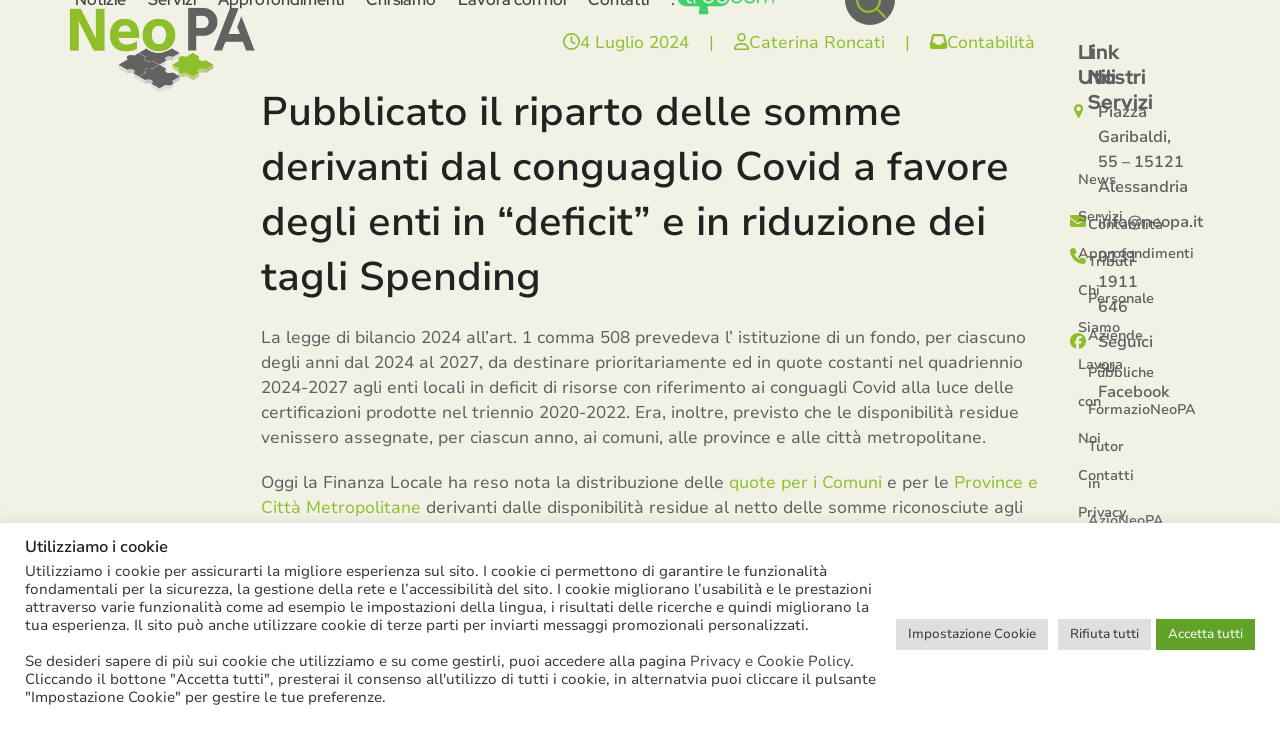

--- FILE ---
content_type: text/html; charset=UTF-8
request_url: https://www.neopa.it/pubblicato-il-riparto-delle-somme-derivanti-dal-conguaglio-covid-a-favore-degli-enti-in-deficit-e-in-riduzione-dei-tagli-spending/
body_size: 45871
content:
<!DOCTYPE html>
<html lang="it-IT" class="wpex-classic-style">
<head>
<meta charset="UTF-8">
<link rel="profile" href="http://gmpg.org/xfn/11">
<meta name='robots' content='index, follow, max-image-preview:large, max-snippet:-1, max-video-preview:-1' />
<meta name="viewport" content="width=device-width, initial-scale=1">

	<!-- This site is optimized with the Yoast SEO plugin v26.7 - https://yoast.com/wordpress/plugins/seo/ -->
	<title>Pubblicato il riparto delle somme derivanti dal conguaglio Covid a favore degli enti in &quot;deficit&quot; e in riduzione dei tagli Spending - NeoPA</title>
	<meta name="description" content="La legge di bilancio 2024 all&#039;art. 1 comma 508 prevedeva l&#039; istituzione di un fondo, per ciascuno degli anni dal 2024 al 2027, da destinare prioritariamente ed" />
	<link rel="canonical" href="https://www.neopa.it/pubblicato-il-riparto-delle-somme-derivanti-dal-conguaglio-covid-a-favore-degli-enti-in-deficit-e-in-riduzione-dei-tagli-spending/" />
	<meta property="og:locale" content="it_IT" />
	<meta property="og:type" content="article" />
	<meta property="og:title" content="Pubblicato il riparto delle somme derivanti dal conguaglio Covid a favore degli enti in &quot;deficit&quot; e in riduzione dei tagli Spending - NeoPA" />
	<meta property="og:description" content="La legge di bilancio 2024 all&#8217;art. 1 comma 508 prevedeva l&#8217; istituzione di un fondo, per ciascuno degli anni dal 2024 al 2027, da destinare prioritariamente ed in quote costanti nel quadriennio 2024-2027 agli enti locali in deficit di risorse con riferimento ai conguagli Covid alla luce delle certificazioni prodotte nel triennio 2020-2022. Era, inoltre, previsto&hellip;" />
	<meta property="og:url" content="https://www.neopa.it/pubblicato-il-riparto-delle-somme-derivanti-dal-conguaglio-covid-a-favore-degli-enti-in-deficit-e-in-riduzione-dei-tagli-spending/" />
	<meta property="og:site_name" content="NeoPA" />
	<meta property="article:publisher" content="https://facebook.it/neopasrl" />
	<meta property="article:published_time" content="2024-07-04T16:57:14+00:00" />
	<meta property="og:image" content="https://www.neopa.it/wp-content/uploads/2023/10/site-hp.jpg" />
	<meta property="og:image:width" content="1200" />
	<meta property="og:image:height" content="675" />
	<meta property="og:image:type" content="image/jpeg" />
	<meta name="author" content="Caterina Roncati" />
	<script type="application/ld+json" class="yoast-schema-graph">{"@context":"https://schema.org","@graph":[{"@type":"Article","@id":"https://www.neopa.it/pubblicato-il-riparto-delle-somme-derivanti-dal-conguaglio-covid-a-favore-degli-enti-in-deficit-e-in-riduzione-dei-tagli-spending/#article","isPartOf":{"@id":"https://www.neopa.it/pubblicato-il-riparto-delle-somme-derivanti-dal-conguaglio-covid-a-favore-degli-enti-in-deficit-e-in-riduzione-dei-tagli-spending/"},"author":{"name":"Caterina Roncati","@id":"https://www.neopa.it/#/schema/person/8b7966c10c231f36644ecb7c64846ba8"},"headline":"Pubblicato il riparto delle somme derivanti dal conguaglio Covid a favore degli enti in &#8220;deficit&#8221; e in riduzione dei tagli Spending","datePublished":"2024-07-04T16:57:14+00:00","mainEntityOfPage":{"@id":"https://www.neopa.it/pubblicato-il-riparto-delle-somme-derivanti-dal-conguaglio-covid-a-favore-degli-enti-in-deficit-e-in-riduzione-dei-tagli-spending/"},"wordCount":152,"publisher":{"@id":"https://www.neopa.it/#organization"},"image":{"@id":"https://www.neopa.it/pubblicato-il-riparto-delle-somme-derivanti-dal-conguaglio-covid-a-favore-degli-enti-in-deficit-e-in-riduzione-dei-tagli-spending/#primaryimage"},"thumbnailUrl":"https://www.neopa.it/wp-content/uploads/2023/07/ico_contabilita.png","keywords":["Bilancio di previsione 2024-2026","Conguagli COVID","Spending review"],"articleSection":["Contabilità"],"inLanguage":"it-IT"},{"@type":"WebPage","@id":"https://www.neopa.it/pubblicato-il-riparto-delle-somme-derivanti-dal-conguaglio-covid-a-favore-degli-enti-in-deficit-e-in-riduzione-dei-tagli-spending/","url":"https://www.neopa.it/pubblicato-il-riparto-delle-somme-derivanti-dal-conguaglio-covid-a-favore-degli-enti-in-deficit-e-in-riduzione-dei-tagli-spending/","name":"Pubblicato il riparto delle somme derivanti dal conguaglio Covid a favore degli enti in \"deficit\" e in riduzione dei tagli Spending - NeoPA","isPartOf":{"@id":"https://www.neopa.it/#website"},"primaryImageOfPage":{"@id":"https://www.neopa.it/pubblicato-il-riparto-delle-somme-derivanti-dal-conguaglio-covid-a-favore-degli-enti-in-deficit-e-in-riduzione-dei-tagli-spending/#primaryimage"},"image":{"@id":"https://www.neopa.it/pubblicato-il-riparto-delle-somme-derivanti-dal-conguaglio-covid-a-favore-degli-enti-in-deficit-e-in-riduzione-dei-tagli-spending/#primaryimage"},"thumbnailUrl":"https://www.neopa.it/wp-content/uploads/2023/07/ico_contabilita.png","datePublished":"2024-07-04T16:57:14+00:00","breadcrumb":{"@id":"https://www.neopa.it/pubblicato-il-riparto-delle-somme-derivanti-dal-conguaglio-covid-a-favore-degli-enti-in-deficit-e-in-riduzione-dei-tagli-spending/#breadcrumb"},"inLanguage":"it-IT","potentialAction":[{"@type":"ReadAction","target":["https://www.neopa.it/pubblicato-il-riparto-delle-somme-derivanti-dal-conguaglio-covid-a-favore-degli-enti-in-deficit-e-in-riduzione-dei-tagli-spending/"]}]},{"@type":"ImageObject","inLanguage":"it-IT","@id":"https://www.neopa.it/pubblicato-il-riparto-delle-somme-derivanti-dal-conguaglio-covid-a-favore-degli-enti-in-deficit-e-in-riduzione-dei-tagli-spending/#primaryimage","url":"https://www.neopa.it/wp-content/uploads/2023/07/ico_contabilita.png","contentUrl":"https://www.neopa.it/wp-content/uploads/2023/07/ico_contabilita.png","width":450,"height":300},{"@type":"BreadcrumbList","@id":"https://www.neopa.it/pubblicato-il-riparto-delle-somme-derivanti-dal-conguaglio-covid-a-favore-degli-enti-in-deficit-e-in-riduzione-dei-tagli-spending/#breadcrumb","itemListElement":[{"@type":"ListItem","position":1,"name":"Home","item":"https://www.neopa.it/"},{"@type":"ListItem","position":2,"name":"Pubblicato il riparto delle somme derivanti dal conguaglio Covid a favore degli enti in &#8220;deficit&#8221; e in riduzione dei tagli Spending"}]},{"@type":"WebSite","@id":"https://www.neopa.it/#website","url":"https://www.neopa.it/","name":"NeoPA","description":"Consulenza e Servizi per la Pubblica Amministrazione","publisher":{"@id":"https://www.neopa.it/#organization"},"potentialAction":[{"@type":"SearchAction","target":{"@type":"EntryPoint","urlTemplate":"https://www.neopa.it/?s={search_term_string}"},"query-input":{"@type":"PropertyValueSpecification","valueRequired":true,"valueName":"search_term_string"}}],"inLanguage":"it-IT"},{"@type":"Organization","@id":"https://www.neopa.it/#organization","name":"NeoPA S.r.l.","url":"https://www.neopa.it/","logo":{"@type":"ImageObject","inLanguage":"it-IT","@id":"https://www.neopa.it/#/schema/logo/image/","url":"https://www.neopa.it/wp-content/uploads/2023/05/logo.png","contentUrl":"https://www.neopa.it/wp-content/uploads/2023/05/logo.png","width":366,"height":186,"caption":"NeoPA S.r.l."},"image":{"@id":"https://www.neopa.it/#/schema/logo/image/"},"sameAs":["https://facebook.it/neopasrl"]},{"@type":"Person","@id":"https://www.neopa.it/#/schema/person/8b7966c10c231f36644ecb7c64846ba8","name":"Caterina Roncati","url":"https://www.neopa.it/author/caterina/"}]}</script>
	<!-- / Yoast SEO plugin. -->


<link rel='dns-prefetch' href='//www.googletagmanager.com' />
<link rel="alternate" type="application/rss+xml" title="NeoPA &raquo; Feed" href="https://www.neopa.it/feed/" />
<link rel="alternate" type="application/rss+xml" title="NeoPA &raquo; Feed dei commenti" href="https://www.neopa.it/comments/feed/" />
<link rel="alternate" title="oEmbed (JSON)" type="application/json+oembed" href="https://www.neopa.it/wp-json/oembed/1.0/embed?url=https%3A%2F%2Fwww.neopa.it%2Fpubblicato-il-riparto-delle-somme-derivanti-dal-conguaglio-covid-a-favore-degli-enti-in-deficit-e-in-riduzione-dei-tagli-spending%2F" />
<link rel="alternate" title="oEmbed (XML)" type="text/xml+oembed" href="https://www.neopa.it/wp-json/oembed/1.0/embed?url=https%3A%2F%2Fwww.neopa.it%2Fpubblicato-il-riparto-delle-somme-derivanti-dal-conguaglio-covid-a-favore-degli-enti-in-deficit-e-in-riduzione-dei-tagli-spending%2F&#038;format=xml" />
<style id='wp-img-auto-sizes-contain-inline-css'>
img:is([sizes=auto i],[sizes^="auto," i]){contain-intrinsic-size:3000px 1500px}
/*# sourceURL=wp-img-auto-sizes-contain-inline-css */
</style>
<link rel='stylesheet' id='bb_vcparam_toggle-css' href='https://www.neopa.it/wp-content/plugins/vc_carousel_anything//assets/admin/css/vcparam/vcparam-toggle.css?ver=6.9' media='all' />
<link rel='stylesheet' id='acf-vc-integrator-style-css' href='https://www.neopa.it/wp-content/plugins/acf-vc-integrator/css/acf-vc-integrator-style.css?ver=6.9' media='all' />
<link rel='stylesheet' id='js_composer_front-css' href='https://www.neopa.it/wp-content/plugins/js_composer/assets/css/js_composer.min.css?ver=8.7.2' media='all' />
<style id='wpex-fm-33-inline-css'>
@font-face {font-family:'Nunito Sans';src:url('https://www.neopa.it/wp-content/uploads/2023/05/NunitoSans_10pt-Regular.woff2') format('woff2');font-weight:400;font-style:normal;font-display:swap;}@font-face {font-family:'Nunito Sans';src:url('https://www.neopa.it/wp-content/uploads/2023/05/NunitoSans_10pt-SemiBold.woff2') format('woff2');font-weight:600;font-style:normal;font-display:swap;}
/*# sourceURL=wpex-fm-33-inline-css */
</style>
<style id='wpex-fm-30-inline-css'>
@font-face {font-family:'Red Hat Display';src:url('https://www.neopa.it/wp-content/uploads/2023/05/RedHatDisplay-SemiBold.woff2') format('woff2');font-weight:600;font-style:normal;font-display:swap;}@font-face {font-family:'Red Hat Display';src:url('https://www.neopa.it/wp-content/uploads/2023/05/RedHatDisplay-Bold.woff2') format('woff2');font-weight:700;font-style:normal;font-display:swap;}
/*# sourceURL=wpex-fm-30-inline-css */
</style>
<link rel='stylesheet' id='contact-form-7-css' href='https://www.neopa.it/wp-content/plugins/contact-form-7/includes/css/styles.css?ver=6.1.4' media='all' />
<link rel='stylesheet' id='cookie-law-info-css' href='https://www.neopa.it/wp-content/plugins/cookie-law-info/legacy/public/css/cookie-law-info-public.css?ver=3.3.9.1' media='all' />
<link rel='stylesheet' id='cookie-law-info-gdpr-css' href='https://www.neopa.it/wp-content/plugins/cookie-law-info/legacy/public/css/cookie-law-info-gdpr.css?ver=3.3.9.1' media='all' />
<link rel='stylesheet' id='search-filter-plugin-styles-css' href='https://www.neopa.it/wp-content/plugins/search-filter-pro/public/assets/css/search-filter.min.css?ver=2.5.21' media='all' />
<link rel='stylesheet' id='parent-style-css' href='https://www.neopa.it/wp-content/themes/Total/style.css?ver=6.5' media='all' />
<link rel='stylesheet' id='wpex-style-css' href='https://www.neopa.it/wp-content/themes/total-child-theme/style.css?ver=6.5' media='all' />
<link rel='stylesheet' id='wpex-mobile-menu-breakpoint-max-css' href='https://www.neopa.it/wp-content/themes/Total/assets/css/frontend/breakpoints/max.min.css?ver=6.5' media='only screen and (max-width:959px)' />
<link rel='stylesheet' id='wpex-mobile-menu-breakpoint-min-css' href='https://www.neopa.it/wp-content/themes/Total/assets/css/frontend/breakpoints/min.min.css?ver=6.5' media='only screen and (min-width:960px)' />
<link rel='stylesheet' id='vcex-shortcodes-css' href='https://www.neopa.it/wp-content/themes/Total/assets/css/frontend/vcex-shortcodes.min.css?ver=6.5' media='all' />
<link rel='stylesheet' id='bb-css-css' href='https://www.neopa.it/wp-content/plugins/vc_carousel_anything/bestbugcore//assets/css/style.css?ver=1.4.6' media='all' />
<link rel='stylesheet' id='slick-css' href='https://www.neopa.it/wp-content/plugins/vc_carousel_anything//assets/libs/slick/slick.css?ver=6.9' media='all' />
<link rel='stylesheet' id='bb-vcuc-css' href='https://www.neopa.it/wp-content/plugins/vc_carousel_anything//assets/css/style.css?ver=6.9' media='all' />
<link rel='stylesheet' id='wpex-wpbakery-css' href='https://www.neopa.it/wp-content/themes/Total/assets/css/frontend/wpbakery.min.css?ver=6.5' media='all' />
<link rel='stylesheet' id='cf7cf-style-css' href='https://www.neopa.it/wp-content/plugins/cf7-conditional-fields/style.css?ver=2.6.7' media='all' />
<script src="https://www.neopa.it/wp-includes/js/jquery/jquery.min.js?ver=3.7.1" id="jquery-core-js"></script>
<script src="https://www.neopa.it/wp-includes/js/jquery/jquery-migrate.min.js?ver=3.4.1" id="jquery-migrate-js"></script>
<script id="cookie-law-info-js-extra">
var Cli_Data = {"nn_cookie_ids":["CookieLawInfoConsent","cookielawinfo-checkbox-advertisement","_ga_*","_ga"],"cookielist":[],"non_necessary_cookies":{"necessary":["CookieLawInfoConsent"],"analytics":["_ga_*","_ga"]},"ccpaEnabled":"","ccpaRegionBased":"","ccpaBarEnabled":"","strictlyEnabled":["necessary","obligatoire"],"ccpaType":"gdpr","js_blocking":"1","custom_integration":"","triggerDomRefresh":"","secure_cookies":""};
var cli_cookiebar_settings = {"animate_speed_hide":"500","animate_speed_show":"500","background":"#FFF","border":"#b1a6a6c2","border_on":"","button_1_button_colour":"#61a229","button_1_button_hover":"#4e8221","button_1_link_colour":"#fff","button_1_as_button":"1","button_1_new_win":"","button_2_button_colour":"#333","button_2_button_hover":"#292929","button_2_link_colour":"#444","button_2_as_button":"","button_2_hidebar":"","button_3_button_colour":"#dedfe0","button_3_button_hover":"#b2b2b3","button_3_link_colour":"#333333","button_3_as_button":"1","button_3_new_win":"","button_4_button_colour":"#dedfe0","button_4_button_hover":"#b2b2b3","button_4_link_colour":"#333333","button_4_as_button":"1","button_7_button_colour":"#61a229","button_7_button_hover":"#4e8221","button_7_link_colour":"#fff","button_7_as_button":"1","button_7_new_win":"","font_family":"inherit","header_fix":"","notify_animate_hide":"1","notify_animate_show":"","notify_div_id":"#cookie-law-info-bar","notify_position_horizontal":"left","notify_position_vertical":"bottom","scroll_close":"","scroll_close_reload":"","accept_close_reload":"","reject_close_reload":"","showagain_tab":"1","showagain_background":"#fff","showagain_border":"#000","showagain_div_id":"#cookie-law-info-again","showagain_x_position":"100px","text":"#333333","show_once_yn":"","show_once":"10000","logging_on":"","as_popup":"","popup_overlay":"1","bar_heading_text":"Utilizziamo i cookie","cookie_bar_as":"banner","popup_showagain_position":"bottom-right","widget_position":"left"};
var log_object = {"ajax_url":"https://www.neopa.it/wp-admin/admin-ajax.php"};
//# sourceURL=cookie-law-info-js-extra
</script>
<script src="https://www.neopa.it/wp-content/plugins/cookie-law-info/legacy/public/js/cookie-law-info-public.js?ver=3.3.9.1" id="cookie-law-info-js"></script>
<script id="search-filter-plugin-build-js-extra">
var SF_LDATA = {"ajax_url":"https://www.neopa.it/wp-admin/admin-ajax.php","home_url":"https://www.neopa.it/","extensions":[]};
//# sourceURL=search-filter-plugin-build-js-extra
</script>
<script src="https://www.neopa.it/wp-content/plugins/search-filter-pro/public/assets/js/search-filter-build.min.js?ver=2.5.21" id="search-filter-plugin-build-js"></script>
<script src="https://www.neopa.it/wp-content/plugins/search-filter-pro/public/assets/js/chosen.jquery.min.js?ver=2.5.21" id="search-filter-plugin-chosen-js"></script>
<script id="search-filter-wpb-pb-js-extra">
var SFVC_DATA = {"ajax_url":"https://www.neopa.it/wp-admin/admin-ajax.php","home_url":"https://www.neopa.it/"};
//# sourceURL=search-filter-wpb-pb-js-extra
</script>
<script src="https://www.neopa.it/wp-content/plugins/search-filter-wpb-pb/js/vc-frontend-search-filter.js?ver=1.0.2" id="search-filter-wpb-pb-js"></script>
<script id="wpex-core-js-extra">
var wpex_theme_params = {"selectArrowIcon":"\u003Cspan class=\"wpex-select-arrow__icon wpex-icon--sm wpex-flex wpex-icon\" aria-hidden=\"true\"\u003E\u003Csvg viewBox=\"0 0 24 24\" xmlns=\"http://www.w3.org/2000/svg\"\u003E\u003Crect fill=\"none\" height=\"24\" width=\"24\"/\u003E\u003Cg transform=\"matrix(0, -1, 1, 0, -0.115, 23.885)\"\u003E\u003Cpolygon points=\"17.77,3.77 16,2 6,12 16,22 17.77,20.23 9.54,12\"/\u003E\u003C/g\u003E\u003C/svg\u003E\u003C/span\u003E","customSelects":".widget_categories form,.widget_archive select,.vcex-form-shortcode select","scrollToHash":"1","localScrollFindLinks":"1","localScrollHighlight":"1","localScrollUpdateHash":"1","scrollToHashTimeout":"500","localScrollTargets":"li.local-scroll a, a.local-scroll, .local-scroll-link, .local-scroll-link \u003E a,.sidr-class-local-scroll-link,li.sidr-class-local-scroll \u003E span \u003E a,li.sidr-class-local-scroll \u003E a","scrollToBehavior":"smooth"};
//# sourceURL=wpex-core-js-extra
</script>
<script src="https://www.neopa.it/wp-content/themes/Total/assets/js/frontend/core.min.js?ver=6.5" id="wpex-core-js" defer data-wp-strategy="defer"></script>
<script id="wpex-inline-js-after">
!function(){const e=document.querySelector("html"),t=()=>{const t=window.innerWidth-document.documentElement.clientWidth;t&&e.style.setProperty("--wpex-scrollbar-width",`${t}px`)};t(),window.addEventListener("resize",(()=>{t()}))}();
//# sourceURL=wpex-inline-js-after
</script>
<script src="https://www.neopa.it/wp-content/themes/Total/assets/js/frontend/search/drop-down.min.js?ver=6.5" id="wpex-search-drop_down-js" defer data-wp-strategy="defer"></script>
<script id="wpex-sticky-header-js-extra">
var wpex_sticky_header_params = {"breakpoint":"960","shrink":"1","shrinkOnMobile":"1","shrinkHeight":"90","shrink_speed":".3s","shrink_delay":"1"};
//# sourceURL=wpex-sticky-header-js-extra
</script>
<script src="https://www.neopa.it/wp-content/themes/Total/assets/js/frontend/sticky/header.min.js?ver=6.5" id="wpex-sticky-header-js" defer data-wp-strategy="defer"></script>
<script id="wpex-mobile-menu-sidr-js-extra">
var wpex_mobile_menu_sidr_params = {"breakpoint":"959","i18n":{"openSubmenu":"Aprire il sottomenu di %s","closeSubmenu":"Chiudere il sottomenu di %s"},"openSubmenuIcon":"\u003Cspan class=\"wpex-open-submenu__icon wpex-transition-transform wpex-duration-300 wpex-icon\" aria-hidden=\"true\"\u003E\u003Csvg xmlns=\"http://www.w3.org/2000/svg\" viewBox=\"0 0 448 512\"\u003E\u003Cpath d=\"M201.4 342.6c12.5 12.5 32.8 12.5 45.3 0l160-160c12.5-12.5 12.5-32.8 0-45.3s-32.8-12.5-45.3 0L224 274.7 86.6 137.4c-12.5-12.5-32.8-12.5-45.3 0s-12.5 32.8 0 45.3l160 160z\"/\u003E\u003C/svg\u003E\u003C/span\u003E","source":"#site-navigation","side":"right","dark_surface":"1","displace":"","aria_label":"Mobile menu","aria_label_close":"Close mobile menu","class":"has-background","speed":"300"};
//# sourceURL=wpex-mobile-menu-sidr-js-extra
</script>
<script src="https://www.neopa.it/wp-content/themes/Total/assets/js/frontend/mobile-menu/sidr.min.js?ver=6.5" id="wpex-mobile-menu-sidr-js" defer data-wp-strategy="defer"></script>

<!-- Snippet del tag Google (gtag.js) aggiunto da Site Kit -->
<!-- Snippet Google Analytics aggiunto da Site Kit -->
<script src="https://www.googletagmanager.com/gtag/js?id=GT-WVC6XG7" id="google_gtagjs-js" async></script>
<script id="google_gtagjs-js-after">
window.dataLayer = window.dataLayer || [];function gtag(){dataLayer.push(arguments);}
gtag("set","linker",{"domains":["www.neopa.it"]});
gtag("js", new Date());
gtag("set", "developer_id.dZTNiMT", true);
gtag("config", "GT-WVC6XG7");
//# sourceURL=google_gtagjs-js-after
</script>
<script></script><link rel="https://api.w.org/" href="https://www.neopa.it/wp-json/" /><link rel="alternate" title="JSON" type="application/json" href="https://www.neopa.it/wp-json/wp/v2/posts/30018" /><link rel="EditURI" type="application/rsd+xml" title="RSD" href="https://www.neopa.it/xmlrpc.php?rsd" />
<meta name="generator" content="WordPress 6.9" />
<link rel='shortlink' href='https://www.neopa.it/?p=30018' />
<meta name="generator" content="Site Kit by Google 1.170.0" /><link rel="icon" href="https://www.neopa.it/wp-content/uploads/2023/07/favicon32x32.png" sizes="32x32"><link rel="shortcut icon" href="https://www.neopa.it/wp-content/uploads/2023/07/favicon32x32.png"><link rel="apple-touch-icon" href="https://www.neopa.it/wp-content/uploads/2023/07/favicon57x57.png" sizes="57x57" ><link rel="apple-touch-icon" href="https://www.neopa.it/wp-content/uploads/2023/07/favicon76x76.png" sizes="76x76" ><link rel="apple-touch-icon" href="https://www.neopa.it/wp-content/uploads/2023/07/favicon120x120.png" sizes="120x120"><link rel="apple-touch-icon" href="https://www.neopa.it/wp-content/uploads/2023/07/favicon152x152.png" sizes="114x114"><meta name="google-site-verification" content="g66J1YNli9UcUNKulG6lkkGh35oSwHU_FjxYkynv-QY"><noscript><style>body:not(.content-full-screen) .wpex-vc-row-stretched[data-vc-full-width-init="false"]{visibility:visible;}</style></noscript><script>function setREVStartSize(e){
			//window.requestAnimationFrame(function() {
				window.RSIW = window.RSIW===undefined ? window.innerWidth : window.RSIW;
				window.RSIH = window.RSIH===undefined ? window.innerHeight : window.RSIH;
				try {
					var pw = document.getElementById(e.c).parentNode.offsetWidth,
						newh;
					pw = pw===0 || isNaN(pw) || (e.l=="fullwidth" || e.layout=="fullwidth") ? window.RSIW : pw;
					e.tabw = e.tabw===undefined ? 0 : parseInt(e.tabw);
					e.thumbw = e.thumbw===undefined ? 0 : parseInt(e.thumbw);
					e.tabh = e.tabh===undefined ? 0 : parseInt(e.tabh);
					e.thumbh = e.thumbh===undefined ? 0 : parseInt(e.thumbh);
					e.tabhide = e.tabhide===undefined ? 0 : parseInt(e.tabhide);
					e.thumbhide = e.thumbhide===undefined ? 0 : parseInt(e.thumbhide);
					e.mh = e.mh===undefined || e.mh=="" || e.mh==="auto" ? 0 : parseInt(e.mh,0);
					if(e.layout==="fullscreen" || e.l==="fullscreen")
						newh = Math.max(e.mh,window.RSIH);
					else{
						e.gw = Array.isArray(e.gw) ? e.gw : [e.gw];
						for (var i in e.rl) if (e.gw[i]===undefined || e.gw[i]===0) e.gw[i] = e.gw[i-1];
						e.gh = e.el===undefined || e.el==="" || (Array.isArray(e.el) && e.el.length==0)? e.gh : e.el;
						e.gh = Array.isArray(e.gh) ? e.gh : [e.gh];
						for (var i in e.rl) if (e.gh[i]===undefined || e.gh[i]===0) e.gh[i] = e.gh[i-1];
											
						var nl = new Array(e.rl.length),
							ix = 0,
							sl;
						e.tabw = e.tabhide>=pw ? 0 : e.tabw;
						e.thumbw = e.thumbhide>=pw ? 0 : e.thumbw;
						e.tabh = e.tabhide>=pw ? 0 : e.tabh;
						e.thumbh = e.thumbhide>=pw ? 0 : e.thumbh;
						for (var i in e.rl) nl[i] = e.rl[i]<window.RSIW ? 0 : e.rl[i];
						sl = nl[0];
						for (var i in nl) if (sl>nl[i] && nl[i]>0) { sl = nl[i]; ix=i;}
						var m = pw>(e.gw[ix]+e.tabw+e.thumbw) ? 1 : (pw-(e.tabw+e.thumbw)) / (e.gw[ix]);
						newh =  (e.gh[ix] * m) + (e.tabh + e.thumbh);
					}
					var el = document.getElementById(e.c);
					if (el!==null && el) el.style.height = newh+"px";
					el = document.getElementById(e.c+"_wrapper");
					if (el!==null && el) {
						el.style.height = newh+"px";
						el.style.display = "block";
					}
				} catch(e){
					console.log("Failure at Presize of Slider:" + e)
				}
			//});
		  };</script>
		<style id="wp-custom-css">
			#searchform-dropdown{display:none !important;}.wpex-card-title{line-height:35px !important;margin-bottom:10px !important;}.cerca_menu{display:none;position:absolute;right:0px;top:50px;}.vc_btn3.vc_btn3-color-blue,.vc_btn3.vc_btn3-color-blue.vc_btn3-style-flat,.print_btn{background:#8EBE2B !important;color:white !important;/*border-radius:50px !important;padding:0px !important;border:0px !important;height:50px;width:50px;*/}.news_base .chosen-choices{background:white !important;}.correlati img{height:150px;}.link_contatti a{color:#5e5e5e !important;}.news_box_home,.news_box_ricerca{background:white !important;}.ente,.nome{float:left;margin-right:10px;}.single-post .kuchbhi{padding-right:50px;}.cerca_sidebar .searchandfilter select.sf-input-select,.cerca_sidebar .chosen-choices,.cerca_sidebar .sf-datepicker{min-height:50px;min-width:230px !important;padding:7px !important;font-size:15px !important;border:1px solid #ABAAAB !important;border-radius:0px !important;}.cerca_sidebar .sf-field-submit input{width:100% !important;margin-top:37px !important;min-height:50px !important;}.site-search-toggle{background:#626261 !important;border-radius:50px !important;height:50px !important;width:50px !important;padding:0px !important;margin-left:50px !important;color:#8EBE2B !important;}.richiesta_email{float:left;margin-right:10px;}.richiesta_privacy{padding-top:20px;clear:both;}.richiesta_newsletter{padding-top:10px;}.richiesta_email input,.nome input,.ente input{min-height:50px;background:white !important;}.richiesta_invia{margin-top:20px;}.richiesta_invia input{min-height:50px;}.koibhi{padding:20px 20px 40px 20px;background:#efedef;border-radius:20px;margin-top:50px;}.single-post .koibhi input[type="email"]{background:white !important;}.filtro .searchandfilter select.sf-input-select,.filtro .chosen-choices,.filtro .sf-datepicker{min-height:50px;min-width:200px !important;padding:7px !important;font-size:15px !important;border:1px solid #ABAAAB !important;border-radius:0px !important;background:white !important;}.filtro .sf-field-submit input{width:100% !important;margin-top:37px !important;min-height:50px !important;}.filtro .sf_date_field li{padding-top:0px !important;}.icon_box_chi_siamo .vcex-icon-box-icon{border:3px solid #8ebe2a !important;}.form input[type="email"],.form input[type="text"]{width:100% !important;padding:15px !important;margin-bottom:10px !important;background-color:transparent !important;}.form input[type="submit"]{margin-top:15px !important;color:#626260 !important;padding:2px 40px !important;background-color:#8ebe2a !important;}.form textarea{height:100px !important;background-color:transparent !important;}@media screen and (min-width:767px){.search-filter-results .vc_grid-item{padding:14px !important;padding-bottom:45px !important;}.news_base .searchandfilter >ul:first-child{margin-left:20px;}.news_base .chosen-container-multi{width:230px !important;background:white !important;}.filtro .sf-field-tag,.filtro .sf-field-author{display:inline !important;padding:10px 20px !important;width:22% !important;float:left !important;}.filtro .sf-field-post_date{display:inline !important;padding:10px 20px !important;width:41% !important;float:left !important;}.filtro .sf_date_field li{width:50%;float:left;}.filtro .sf-field-submit{display:inline !important;padding:10px 20px !important;width:15% !important;float:left !important;}.chiamaci_header .vcex-icon-box-content{margin-top:-15px !important;}.bg_approfondimenti{background-size:contain !important;background-repeat:no-repeat;}.chiamaci_header .vcex-icon-box-text{margin-top:-5px !important;}.chiamaci_header{position:absolute;right:0px;top:30px;margin-top:16px !important;}#site-navigation-wrap{/*margin-right:250px;*/}.mobile{display:none !important;}.center_desktop{text-align:center !important;}h1{line-height:55px !important;}h1{font-size:40px !important;}h2{line-height:48px !important;}.line_height_titolo_articolo{line-height:41px !important;}.margin_top_100{margin-top:100px !important;}.freccia_tratteggiata{margin-left:-160px !important;}.cerchio_spicchio{margin-right:-160px !important;}.carosello_servizi{padding:30px;}.carosello_servizi_inner{background-color:white;border-radius:10px;-webkit-box-shadow:0px 0px 10px 6px #DFDEE0;-moz-box-shadow:0px 0px 10px 6px #DFDEE0;-o-box-shadow:0px 0px 10px 6px #DFDEE0;box-shadow:0px 0px 10px 6px #DFDEE0;padding:50px 20px;}}@media screen and (max-width:767px){.cerca_sidebar{padding:10px;margin-top:20px;}.searchandfilter ul{margin-left:20px !important;}.sf-field-post_date ul{margin-left:0px !important;}.filtro .searchandfilter select.sf-input-select,.filtro .chosen-choices,.filtro .sf-datepicker{min-height:50px;min-width:200px !important;padding:7px !important;font-size:15px !important;border:1px solid #ABAAAB !important;border-radius:0px !important;background:white !important;}.filtro .sf-field-submit input{width:100% !important;margin-top:37px !important;min-height:50px !important;}.filtro .sf_date_field li{padding-top:0px !important;}.filtro .sf-field-tag,.filtro .sf-field-author{}.filtro .sf-field-post_date{}.filtro .sf_date_field li{}.filtro .sf-field-submit{}.koibhi{max-width:100% !important;}.single-post .koibhi input{margin-bottom:12px;}.line_height_titolo_articolo{line-height:38px !important;}.desktop{display:none !important;}.center_mobile{text-align:center !important;}h1{line-height:38px !important;}h2{line-height:38px !important;}.margin_top_100{margin-top:50px !important;}.margine_mobile40{margin-top:40px !important;}.carosello_servizi_inner{background-color:white;border-radius:10px;-webkit-box-shadow:0px 0px 10px 6px #DFDEE0;-moz-box-shadow:0px 0px 10px 6px #DFDEE0;-o-box-shadow:0px 0px 10px 6px #DFDEE0;box-shadow:0px 0px 10px 6px #DFDEE0;padding:50px 16px;}.bg_approfondimenti{background-size:0% !important;}.single-post .kuchbhi{padding-right:0px !important;}.news_base .searchandfilter ul{margin-left:0px !important;}.news_base select{widows:100% !important;}}@media screen and (min-width:1280px) and (max-width:1320px){.carosello_servizi_inner{min-height:420px !important;}.bg_approfondimenti{background-size:0% !important;}}@media screen and (min-width:1024px) and (max-width:1279px){.carosello_servizi_inner{padding:50px 18px;min-height:474px !important;}.bg_approfondimenti{background-size:0% !important;}}.carosello_servizi .slick-dots .slick-active{border-color:#8EBE2A !important;background-color:#8EBE2A !important;}a{text-decoration:none !important;}a:hover{text-decoration:underline !important;}.contatti_footer a{color:#5e5e5e !important;}.riga_approfondimenti{margin-top:80px !important;}.home_approfondimenti{border-radius:30px;padding:30px;-webkit-box-shadow:0px 0px 10px 6px #dfdee0;-moz-box-shadow:0px 0px 10px 6px #DFDEE0;-o-box-shadow:0px 0px 10px 6px #DFDEE0;box-shadow:0px 0px 10px 6px #dfdee0;background:white !important;min-height:275px !important;}.card_approfondimenti{border-radius:30px;-webkit-box-shadow:0px 0px 10px 6px #dfdee0;-moz-box-shadow:0px 0px 10px 6px #DFDEE0;-o-box-shadow:0px 0px 10px 6px #DFDEE0;box-shadow:0px 0px 10px 6px #dfdee0;background:white !important;min-height:275px !important;overflow:hidden;}.titolo_approfondimenti{font-family:'Red Hat Display' !important;font-weight:700 !important;font-size:18px !important;color:#5e5e5e !important;}.excerpt_approfondimenti{font-family:'nunito sans' !important;font-weight:600 !important;font-size:14px !important;text-transform:uppercase !important;float:right !important;background-color:#8ebe2a !important;color:white !important;padding-top:10px !important;padding-right:84px;padding-left:21px;margin-right:-56px !important;border-radius:19px;}.categoria_approfondimenti{font-family:'Red Hat Display';font-size:16px !important;font-weight:700;margin-top:74px;margin-left:30px;pointer-events:none;}.excerpt_approfondimenti p{margin-bottom:9px !important;}.articoli_recenti .vcex-recent-news-entry-title-heading{font-size:18px !important;line-height:20px !important;font-weight:600 !important;}.news_home .wpex-carousel-entry-details{border-radius:10px;padding-top:40px;padding-bottom:40px;padding-left:30px;padding-right:30px;-webkit-box-shadow:0px 0px 10px 6px #DFDEE0;-moz-box-shadow:0px 0px 10px 6px #DFDEE0;-o-box-shadow:0px 0px 10px 6px #DFDEE0;box-shadow:0px 0px 10px 6px #DFDEE0;min-height:234px !important;}.news_box_home{border-radius:20px;padding:15px;-webkit-box-shadow:0px 0px 10px 6px #dfdee0;-moz-box-shadow:0px 0px 10px 6px #DFDEE0;-o-box-shadow:0px 0px 10px 6px #DFDEE0;box-shadow:0px 0px 10px 6px #dfdee0;min-height:635px !important;}.news_box_ricerca{border-radius:30px;padding:30px;-webkit-box-shadow:0px 0px 10px 6px #dfdee0;-moz-box-shadow:0px 0px 10px 6px #DFDEE0;-o-box-shadow:0px 0px 10px 6px #DFDEE0;box-shadow:0px 0px 10px 6px #dfdee0;/*min-height:557px !important;*/}.titolo_articolo{font-family:'Nunito Sans' !important;font-weight:800 !important;font-size:20px !important;line-height:28px !important;margin-top:-20px !important;}.data_articolo{font-family:'nunito sans' !important;font-weight:600 !important;font-size:14px !important;text-transform:uppercase !important;background-color:#8ebe2a !important;color:white !important;padding:2px 19px !important;border-top-left-radius:19px !important;border-bottom-left-radius:19px !important;margin-right:-30px !important;float:right;}.data_articolo1{font-family:'nunito sans' !important;font-weight:600 !important;//font-size:1.2rem !important;text-transform:uppercase !important;background-color:#8ebe2a !important;color:white !important;padding:6px 2px !important;border-top-left-radius:19px !important;border-bottom-left-radius:19px !important;margin-right:-25px !important;}.autore_articolo{font-family:'red hat display' !important;font-size:16px !important;font-weight:600 !important;text-transform:capitalize !important;margin-top:-62px !important;font-style:italic;}.categoria_articolo{margin-top:-78px;float:left;font-family:'red hat display' !important;font-size:16px !important;font-weight:700 !important;text-transform:capitalize !important;border-bottom:2px solid #8ebf2a;}.bottone_articolo a{border-radius:10px !important;color:#636261 !important;font-family:'Nunito Sans' !important;font-size:16px !important;background-color:transparent !important;border:none !important;font-weight:400 !important;}.bottone_articolo a:hover{color:#8ebf2a !important;}.news_box_ricerca .separatore_articolo{margin-top:0px !important;}.news_box_ricerca .titolo_articolo{font-family:'Red Hat Display' !important;font-weight:700 !important;font-size:20px !important;line-height:28px !important;margin-top:0px !important;}.news_box_ricerca .data_articolo{font-family:'nunito sans' !important;font-weight:600 !important;font-size:14px !important;text-transform:uppercase !important;float:right !important;background-color:#8ebe2a !important;color:white !important;padding:2px 19px !important;border-radius:19px !important;margin-right:-48px !important;}.news_box_ricerca .autore_articolo{font-family:'red hat display' !important;font-size:16px !important;font-weight:700 !important;text-transform:capitalize !important;margin-top:0px !important;clear:both;}.news_box_ricerca .categoria_articolo{margin-top:0px;font-family:'red hat display' !important;font-size:16px !important;font-weight:700 !important;text-transform:capitalize !important;border-bottom:2px solid #8ebf2a;}.news_box_ricerca .bottone_articolo a{margin-top:25px !important;border-radius:10px !important;color:#636261 !important;font-family:'Nunito Sans' !important;font-size:16px !important;background-color:transparent !important;border:none !important;font-weight:400 !important;}.news_box_ricerca .bottone_articolo a:hover{color:#8ebf2a !important;}.news_box_ricerca .separatore_articolo{margin-top:0px !important;}.titoletto_verde span{background-color:#8ebe2a5c;border-radius:14px;color:#626260;padding:2px 10px;}.titoletto_verde{text-align:center;}h1,h2,h3{margin-top:0px !important;margin-bottom:0px !important;}.koibhi h3{font-size:18px;padding-bottom:9px;padding-top:20px;}.meta-text{font-weight:900 !important;font-family:'Red Hat Display';}.meta-text-italic{font-weight:600 !important;font-family:'Red Hat Display';font-style:italic;}.wpex-widget-recent-posts-title{color:#8ebf2a;font-size:14px;}.chosen-container{width:100% !important;}.meta-tags{color:#5e5e5e !important;font-size:14px !important;line-height:var(--wpex-leading-snug);}.ll-skin-melon .ui-widget{background:#8ebe2a !important;}.ll-skin-melon td .ui-state-default{color:#8eb32a !important;}.ll-skin-melon .ui-datepicker .ui-datepicker-title{color:#8eb32a !important;font-weight:700;}.treedom{background:url(/wp-content/uploads/2023/12/Treedom_Logo_Green-on-White-NO-PayOff.svg) no-repeat;color:transparent !important;border:none;width:135px;height:auto;}.treedom:active /* use Dot here */{background:url(/wp-content/uploads/2023/12/Treedom_Logo_Green-on-White-NO-PayOff.svg) no-repeat;}.rs_error_message_box{display:none;}		</style>
		<noscript><style> .wpb_animate_when_almost_visible { opacity: 1; }</style></noscript><style data-type="wpex-css" id="wpex-css">/*TYPOGRAPHY*/:root{--wpex-body-font-family:'Nunito Sans';--wpex-body-font-weight:400;--wpex-body-font-size:17px;--wpex-body-color:#5e5e5e;--wpex-body-line-height:25px;}:root{--wpex-btn-font-family:'Red Hat Display';--wpex-btn-font-weight:700;}.main-navigation-ul .link-inner{font-family:'Red Hat Display';font-weight:600;font-size:16px;}.wpex-mobile-menu,#sidr-main{font-family:'Red Hat Display';font-weight:600;font-size:20px;}h1,.wpex-h1{font-family:'Red Hat Display';font-weight:700;font-size:60px;color:#333333;}h2,.wpex-h2{font-family:'Red Hat Display';font-weight:700;font-size:40px;color:#626260;}h3,.wpex-h3{font-family:'Red Hat Display';font-weight:700;font-size:24px;color:#626260;line-height:32px;}@media(max-width:767px){h1,.wpex-h1{font-size:30px;}h2,.wpex-h2{font-size:30px;}}@media(max-width:479px){h1,.wpex-h1{font-size:30px;}h2,.wpex-h2{font-size:30px;}}/*CUSTOMIZER STYLING*/:root{--wpex-accent:#8ebf2a;--wpex-accent-alt:#8ebf2a;--wpex-border-main:#8ebf2a;--wpex-btn-border-radius:100px;--wpex-pagination-border-radius:10px;--wpex-pagination-border-color:#81d742;--wpex-site-header-shrink-start-height:100px;--wpex-site-header-shrink-end-height:70px;--wpex-vc-column-inner-margin-bottom:0px;}:root,.site-boxed.wpex-responsive #wrap{--wpex-container-width:1200px;}.wpex-menu-search-icon,.wpex-header-search-icon__icon{font-size:30px;}.mobile-menu-toggle{--wpex-hamburger-icon-bar-height:2px;}#sidr-main,.sidr-class-dropdown-menu ul{background-color:#ffffff;}#sidr-main{color:#5e5e5e;--wpex-link-color:#5e5e5e;--wpex-text-2:#5e5e5e;--wpex-hover-link-color:#8ebe2a;}#footer{--wpex-surface-1:#f2f1e6;background-color:#f2f1e6;color:#ffffff;--wpex-heading-color:#ffffff;--wpex-text-2:#ffffff;--wpex-text-3:#ffffff;--wpex-text-4:#ffffff;}.footer-widget{padding-block-end:0px;}@media only screen and (min-width:960px){#site-logo .logo-img{max-width:200px;}}@media only screen and (max-width:767px){#site-logo .logo-img{max-width:150px;}}</style><style id='wp-block-group-inline-css'>
.wp-block-group{box-sizing:border-box}:where(.wp-block-group.wp-block-group-is-layout-constrained){position:relative}
/*# sourceURL=https://www.neopa.it/wp-includes/blocks/group/style.min.css */
</style>
<link rel='stylesheet' id='vc_font_awesome_5_shims-css' href='https://www.neopa.it/wp-content/plugins/js_composer/assets/lib/vendor/dist/@fortawesome/fontawesome-free/css/v4-shims.min.css?ver=8.7.2' media='all' />
<link rel='stylesheet' id='vc_font_awesome_6-css' href='https://www.neopa.it/wp-content/plugins/js_composer/assets/lib/vendor/dist/@fortawesome/fontawesome-free/css/all.min.css?ver=8.7.2' media='all' />
<link rel='stylesheet' id='cookie-law-info-table-css' href='https://www.neopa.it/wp-content/plugins/cookie-law-info/legacy/public/css/cookie-law-info-table.css?ver=3.3.9.1' media='all' />
<link rel='stylesheet' id='rs-plugin-settings-css' href='//www.neopa.it/wp-content/plugins/revslider/sr6/assets/css/rs6.css?ver=6.7.38' media='all' />
<style id='rs-plugin-settings-inline-css'>
#rs-demo-id {}
/*# sourceURL=rs-plugin-settings-inline-css */
</style>
</head>

<body class="wp-singular post-template-default single single-post postid-30018 single-format-standard wp-custom-logo wp-embed-responsive wp-theme-Total wp-child-theme-total-child-theme wpex-theme wpex-responsive full-width-main-layout no-composer wpex-live-site site-full-width content-right-sidebar has-sidebar post-in-category-contabilita sidebar-widget-icons hasnt-overlay-header page-header-disabled has-mobile-menu wpex-mobile-toggle-menu-icon_buttons wpex-no-js wpb-js-composer js-comp-ver-8.7.2 vc_responsive">

	
<a href="#content" class="skip-to-content">Skip to content</a>

	
	<span data-ls_id="#site_top" tabindex="-1"></span>
	<div id="outer-wrap" class="wpex-overflow-clip">
		
		
		
		<div id="wrap" class="wpex-clr">

			<div id="site-header-sticky-wrapper" class="wpex-sticky-header-holder not-sticky wpex-print-hidden">	<header id="site-header" class="header-one wpex-z-sticky fixed-scroll has-sticky-dropshadow shrink-sticky-header anim-shrink-header on-shrink-adjust-height dyn-styles wpex-print-hidden wpex-relative wpex-clr">
				<div id="site-header-inner" class="header-one-inner header-padding container wpex-relative wpex-h-100 wpex-py-30 wpex-clr">
<div id="site-logo" class="site-branding header-one-logo logo-padding wpex-flex wpex-items-center wpex-float-left wpex-h-100">
	<div id="site-logo-inner" ><a id="site-logo-link" href="https://www.neopa.it/" rel="home" class="main-logo"><img src="https://www.neopa.it/wp-content/uploads/2023/05/logo.png" alt="NeoPA" class="logo-img wpex-h-auto wpex-max-w-100 wpex-align-middle" width="366" height="186" data-no-retina data-skip-lazy fetchpriority="high"></a></div>

</div>

<div id="site-navigation-wrap" class="navbar-style-one navbar-fixed-height navbar-allows-inner-bg navbar-fixed-line-height wpex-dropdowns-caret wpex-stretch-megamenus hide-at-mm-breakpoint wpex-clr wpex-print-hidden">
	<nav id="site-navigation" class="navigation main-navigation main-navigation-one wpex-clr" aria-label="Main menu"><ul id="menu-menu-principale" class="main-navigation-ul dropdown-menu wpex-dropdown-menu wpex-dropdown-menu--onhover"><li id="menu-item-27966" class="menu-item menu-item-type-post_type menu-item-object-page menu-item-27966"><a href="https://www.neopa.it/news/"><span class="link-inner">Notizie</span></a></li>
<li id="menu-item-59" class="menu-item menu-item-type-post_type menu-item-object-page menu-item-has-children menu-item-59 dropdown"><a href="https://www.neopa.it/servizi/"><span class="link-inner">Servizi</span></a>
<ul class="sub-menu">
	<li id="menu-item-28864" class="menu-item menu-item-type-custom menu-item-object-custom menu-item-28864"><a href="//www.neopa.it/wp-content/uploads/2023/10/Neopa_Catalogo.pdf"><span class="link-inner">Catalogo servizi</span></a></li>
	<li id="menu-item-28170" class="menu-item menu-item-type-post_type menu-item-object-page menu-item-28170"><a href="https://www.neopa.it/servizi/contabilita/"><span class="link-inner">Contabilità</span></a></li>
	<li id="menu-item-28175" class="menu-item menu-item-type-post_type menu-item-object-page menu-item-28175"><a href="https://www.neopa.it/servizi/tributi/"><span class="link-inner">Tributi</span></a></li>
	<li id="menu-item-28173" class="menu-item menu-item-type-post_type menu-item-object-page menu-item-28173"><a href="https://www.neopa.it/servizi/personale/"><span class="link-inner">Personale</span></a></li>
	<li id="menu-item-28169" class="menu-item menu-item-type-post_type menu-item-object-page menu-item-28169"><a href="https://www.neopa.it/servizi/aziende-pubbliche/"><span class="link-inner">Aziende Pubbliche</span></a></li>
	<li id="menu-item-28171" class="menu-item menu-item-type-post_type menu-item-object-page menu-item-28171"><a href="https://www.neopa.it/servizi/formazioneopa/"><span class="link-inner">FormazioNeoPA</span></a></li>
	<li id="menu-item-28176" class="menu-item menu-item-type-post_type menu-item-object-page menu-item-28176"><a href="https://www.neopa.it/servizi/tutor-in-azioneopa/"><span class="link-inner">Tutor in AzioNeoPA</span></a></li>
	<li id="menu-item-28174" class="menu-item menu-item-type-post_type menu-item-object-page menu-item-28174"><a href="https://www.neopa.it/servizi/questioneopa/"><span class="link-inner">QuestioNeoPA</span></a></li>
</ul>
</li>
<li id="menu-item-58" class="menu-item menu-item-type-post_type menu-item-object-page menu-item-58"><a href="https://www.neopa.it/approfondimenti-pratici/"><span class="link-inner">Approfondimenti</span></a></li>
<li id="menu-item-57" class="menu-item menu-item-type-post_type menu-item-object-page menu-item-57"><a href="https://www.neopa.it/chi-siamo/"><span class="link-inner">Chi siamo</span></a></li>
<li id="menu-item-56" class="menu-item menu-item-type-post_type menu-item-object-page menu-item-56"><a href="https://www.neopa.it/lavora-con-noi/"><span class="link-inner">Lavora con noi</span></a></li>
<li id="menu-item-55" class="menu-item menu-item-type-post_type menu-item-object-page menu-item-55"><a href="https://www.neopa.it/contatti/"><span class="link-inner">Contatti</span></a></li>
<li id="menu-item-29264" class="treedom menu-item menu-item-type-custom menu-item-object-custom menu-item-29264"><a target="_blank" rel="noopener" href="https://www.treedom.net/it/organization/neopa/event/forestaNeoPA"><span class="link-inner">.</span></a></li>
<li class="search-toggle-li menu-item wpex-menu-extra no-icon-margin"><a href="#" class="site-search-toggle search-dropdown-toggle" role="button" aria-expanded="false" aria-controls="searchform-dropdown" aria-label="Search"><span class="link-inner"><span class="wpex-menu-search-text wpex-hidden">Cerca</span><span class="wpex-menu-search-icon wpex-icon" aria-hidden="true"><svg xmlns="http://www.w3.org/2000/svg" viewBox="48 48 416 416"><path d="M221.09,64A157.09,157.09,0,1,0,378.18,221.09,157.1,157.1,0,0,0,221.09,64Z" style="fill:none;stroke:currentColor;stroke-miterlimit:10;stroke-width:32px"/><line x1="338.29" y1="338.29" x2="448" y2="448" style="fill:none;stroke:currentColor;stroke-linecap:round;stroke-miterlimit:10;stroke-width:32px"/></svg></span></span></a></li></ul><div class="cerca_menu"><form data-sf-form-id='28141' data-is-rtl='0' data-maintain-state='' data-results-url='/cerca/' data-ajax-form-url='https://www.neopa.it/?sfid=28141&amp;sf_action=get_data&amp;sf_data=form' data-display-result-method='vc_post_grid' data-use-history-api='1' data-template-loaded='0' data-lang-code='it' data-ajax='0' data-init-paged='1' data-auto-update='' action='/cerca/' method='post' class='searchandfilter' id='search-filter-form-28141' autocomplete='off' data-instance-count='1' data-ajax-target='.search-filter-results-28141' data-ajax-links-selector='a.page-numbers' data-ajax-data-type='json' data-replace-results='0'><ul><li class="sf-field-search" data-sf-field-name="search" data-sf-field-type="search" data-sf-field-input-type="">		<label>
				   <input placeholder="Cerca …" name="_sf_search[]" class="sf-input-text" type="text" value="" title=""></label>		</li></ul></form></div></nav>
</div>


<div id="mobile-menu" class="wpex-mobile-menu-toggle show-at-mm-breakpoint wpex-flex wpex-items-center wpex-absolute wpex-top-50 -wpex-translate-y-50 wpex-right-0">
	<div class="wpex-inline-flex wpex-items-center"><a href="#" class="mobile-menu-toggle" role="button" aria-expanded="false"><span class="mobile-menu-toggle__icon wpex-flex"><span class="wpex-hamburger-icon wpex-hamburger-icon--inactive wpex-hamburger-icon--animate" aria-hidden="true"><span></span></span></span><span class="screen-reader-text" data-open-text>Open mobile menu</span><span class="screen-reader-text" data-open-text>Close mobile menu</span></a></div>
</div>

<div class="templatera_shortcode"><p><div class="vc_row wpb_row vc_row-fluid chiamaci_header wpex-relative hidden"><div class="wpb_column vc_column_container vc_col-sm-12"><div class="vc_column-inner"><div class="wpb_wrapper"><style>.vcex-icon-box.vcex_696f5068edde5 .vcex-icon-box-content{color:#333333;font-size:18px;font-family:'Red Hat Display';font-weight:700;}.vcex-icon-box.vcex_696f5068edde5 .vcex-icon-box-heading{color:#636361;font-size:14px;font-family:'Nunito Sans';font-weight:700;line-height:14px;}.vcex-icon-box.vcex_696f5068edde5 .vcex-icon-box-icon{color:#8ebf2a;background-color:#626261;border-radius:var(--wpex-rounded-full);height:50px;}.vcex-icon-box.vcex_696f5068edde5 .vcex-icon-box-symbol{width:50px;}</style><div class="vcex-module vcex-icon-box vcex-icon-box-one wpex-flex wpex-items-center wpex-text-left vcex_696f5068edde5"><div class="vcex-icon-box-symbol vcex-icon-box-symbol--icon wpex-flex-shrink-0 wpex-mr-20"><div class="vcex-icon-box-icon wpex-items-center wpex-justify-center wpex-child-inherit-color wpex-text-center wpex-leading-none wpex-flex wpex-w-100 wpex-text-1"><span class="wpex-flex wpex-icon" aria-hidden="true"><svg xmlns="http://www.w3.org/2000/svg" viewBox="0 0 512 512"><path d="M164.9 24.6c-7.7-18.6-28-28.5-47.4-23.2l-88 24C12.1 30.2 0 46 0 64C0 311.4 200.6 512 448 512c18 0 33.8-12.1 38.6-29.5l24-88c5.3-19.4-4.6-39.7-23.2-47.4l-96-40c-16.3-6.8-35.2-2.1-46.3 11.6L304.7 368C234.3 334.7 177.3 277.7 144 207.3L193.3 167c13.7-11.2 18.4-30 11.6-46.3l-40-96z"/></svg></span></div></div><div class="vcex-icon-box-text wpex-flex-grow"><h2 class="vcex-icon-box-heading wpex-heading wpex-mb-10">Chiamaci</h2><div class="vcex-icon-box-content wpex-last-mb-0 wpex-clr"><p><a href="tel:+3901311911646">0131 1911 646</a></p>
</div></div></div></div></div></div></div></p>
</div>
<div id="searchform-dropdown" class="header-searchform-wrap header-drop-widget header-drop-widget--colored-top-border wpex-invisible wpex-opacity-0 wpex-absolute wpex-transition-all wpex-duration-200 wpex-translate-Z-0 wpex-text-initial wpex-z-dropdown wpex-top-100 wpex-right-0 wpex-surface-1 wpex-text-2 wpex-p-15">
<form role="search" method="get" class="searchform searchform--header-dropdown wpex-flex" action="https://www.neopa.it/" autocomplete="off">
	<label for="searchform-input-696f5068eea6c" class="searchform-label screen-reader-text">Search</label>
	<input id="searchform-input-696f5068eea6c" type="search" class="searchform-input wpex-block wpex-border-0 wpex-outline-0 wpex-w-100 wpex-h-auto wpex-leading-relaxed wpex-rounded-0 wpex-text-2 wpex-surface-2 wpex-p-10 wpex-text-1em wpex-unstyled-input" name="s" placeholder="Cerca" required>
			<button type="submit" class="searchform-submit wpex-hidden wpex-rounded-0 wpex-py-10 wpex-px-15" aria-label="Submit search"><span class="wpex-icon" aria-hidden="true"><svg xmlns="http://www.w3.org/2000/svg" viewBox="0 0 512 512"><path d="M416 208c0 45.9-14.9 88.3-40 122.7L502.6 457.4c12.5 12.5 12.5 32.8 0 45.3s-32.8 12.5-45.3 0L330.7 376c-34.4 25.2-76.8 40-122.7 40C93.1 416 0 322.9 0 208S93.1 0 208 0S416 93.1 416 208zM208 352a144 144 0 1 0 0-288 144 144 0 1 0 0 288z"/></svg></span></button>
</form>
</div>
</div>
			</header>
</div>
			
			<main id="main" class="site-main wpex-clr">

				
<div id="content-wrap"  class="container wpex-clr">

	
	<div id="primary" class="content-area wpex-clr">

		
		<div id="content" class="site-content wpex-clr">

			
			<style>.vc_custom_1689940271538{padding-bottom: 30px !important;}.vc_custom_1689241287929{margin-top: 20px !important;}</style><div class="custom-singular-template entry wpex-clr"><div class="vc_row wpb_row vc_row-fluid cerca_sidebar wpex-relative"><div class="wpb_column vc_column_container vc_col-sm-12"><div class="vc_column-inner"><div class="wpb_wrapper"><div id="stampa" class="vc_row wpb_row vc_inner vc_row-fluid wpex-relative"><div class="wpb_column vc_column_container vc_col-sm-12"><div class="vc_column-inner"><div class="wpb_wrapper"><div class="vcex-spacing wpex-w-100 wpex-clear"></div></div></div></div></div><div class="vc_row wpb_row vc_inner vc_row-fluid wpex-relative"><div class="wpb_column vc_column_container vc_col-sm-12"><div class="vc_column-inner"><div class="wpb_wrapper"><style>.vcex-post-meta.vcex_696f5068f15ce{color:#8ebe2a;}</style><ul class="vcex-post-meta meta vcex-module wpex-flex wpex-flex-wrap wpex-items-center wpex-justify-end wpex-child-inherit-color wpex-text-right vc_custom_1689940271538 vcex_696f5068f15ce"><li class="meta-date"><span class="meta-icon wpex-icon" aria-hidden="true"><svg xmlns="http://www.w3.org/2000/svg" viewBox="0 0 512 512"><path d="M464 256A208 208 0 1 1 48 256a208 208 0 1 1 416 0zM0 256a256 256 0 1 0 512 0A256 256 0 1 0 0 256zM232 120V256c0 8 4 15.5 10.7 20l96 64c11 7.4 25.9 4.4 33.3-6.7s4.4-25.9-6.7-33.3L280 243.2V120c0-13.3-10.7-24-24-24s-24 10.7-24 24z"/></svg></span><time datetime="2024-07-04">4 Luglio 2024</time></li><li class="vcex-post-meta__separator">&vert;</li><li class="meta-author"><span class="meta-icon wpex-icon" aria-hidden="true"><svg xmlns="http://www.w3.org/2000/svg" viewBox="0 0 448 512"><path d="M304 128a80 80 0 1 0 -160 0 80 80 0 1 0 160 0zM96 128a128 128 0 1 1 256 0A128 128 0 1 1 96 128zM49.3 464H398.7c-8.9-63.3-63.3-112-129-112H178.3c-65.7 0-120.1 48.7-129 112zM0 482.3C0 383.8 79.8 304 178.3 304h91.4C368.2 304 448 383.8 448 482.3c0 16.4-13.3 29.7-29.7 29.7H29.7C13.3 512 0 498.7 0 482.3z"/></svg></span><span class="vcard author"><span class="fn"><a href="https://www.neopa.it/author/caterina/">Caterina Roncati</a></span></span></li><li class="vcex-post-meta__separator">&vert;</li><li class="meta-post-terms"><span class="meta-icon wpex-icon" aria-hidden="true"><svg xmlns="http://www.w3.org/2000/svg" viewBox="0 0 512 512"><path d="M121 32C91.6 32 66 52 58.9 80.5L1.9 308.4C.6 313.5 0 318.7 0 323.9V416c0 35.3 28.7 64 64 64H448c35.3 0 64-28.7 64-64V323.9c0-5.2-.6-10.4-1.9-15.5l-57-227.9C446 52 420.4 32 391 32H121zm0 64H391l48 192H387.8c-12.1 0-23.2 6.8-28.6 17.7l-14.3 28.6c-5.4 10.8-16.5 17.7-28.6 17.7H195.8c-12.1 0-23.2-6.8-28.6-17.7l-14.3-28.6c-5.4-10.8-16.5-17.7-28.6-17.7H73L121 96z"/></svg></span><span><a class="term-9" href="https://www.neopa.it/category/contabilita/">Contabilità</a></span></li></ul><style>.vcex-page-title.vcex_696f5068f20a1 .vcex-page-title__heading{font-size:35px;font-weight:900;}</style><div class="vcex-page-title vcex-module vcex_696f5068f20a1"><h1 class="vcex-page-title__heading wpex-heading wpex-text-3xl"><span class="vcex-page-title__text">Pubblicato il riparto delle somme derivanti dal conguaglio Covid a favore degli enti in &#8220;deficit&#8221; e in riduzione dei tagli Spending</span></h1></div>
<div class="vcex-post-content vc_custom_1689241287929">
	
					<div class="vcex-post-content-c wpex-clr"><p>La legge di bilancio 2024 all&#8217;art. 1 comma 508 prevedeva l&#8217; istituzione di un fondo, per ciascuno degli anni dal 2024 al 2027, da destinare prioritariamente ed in quote costanti nel quadriennio 2024-2027 agli enti locali in deficit di risorse con riferimento ai conguagli Covid alla luce delle certificazioni prodotte nel triennio 2020-2022. Era, inoltre, previsto che le disponibilità residue venissero assegnate, per ciascun anno, ai comuni, alle province e alle città metropolitane.</p>
<p>Oggi la Finanza Locale ha reso nota la distribuzione delle <a href="https://www.neopa.it/wp-content/uploads/2024/07/com-fl-n-2-04-07-2024-tab-a_conguagli.pdf">quote per i Comuni</a> e per le <a href="https://www.neopa.it/wp-content/uploads/2024/07/com-fl-n-2-04-07-2024-tab-b_conguagli.pdf">Province e Città Metropolitane</a> derivanti dalle disponibilità residue al netto delle somme riconosciute agli enti in deficit e già previste con il <a href="https://www.neopa.it/fondi-covid-cambiano-i-numeri-del-conguaglio-definitivo/">Decreto dello scorso 30 maggio. </a></p>
<p>Tali somme vanno ad abbattere il peso dei tagli previsti dalla Spending Review come illustrati nei nostri precedenti articoli.</p>
</div>

							</div>
</div></div></div></div><div class="vcex-post-terms vcex-module"><span class="vcex-post-terms__label vcex-label">Tags:</span> <a href="https://www.neopa.it/tag/bilancio-di-previsione-2024-2026/" class="vcex-post-terms__item vcex-post-terms__item--2955">Bilancio di previsione 2024-2026</a><span class="vcex-post-terms__separator vcex-spacer">&comma;</span> <a href="https://www.neopa.it/tag/conguagli-covid/" class="vcex-post-terms__item vcex-post-terms__item--2976">Conguagli COVID</a><span class="vcex-post-terms__separator vcex-spacer">&comma;</span> <a href="https://www.neopa.it/tag/spending-review/" class="vcex-post-terms__item vcex-post-terms__item--2952">Spending review</a></div><div class="vcex-spacing wpex-w-100 wpex-clear" style="height:50px;"></div>	<div class="vcex-social-share vcex-module">
				<div class="wpex-social-share style-rounded position-horizontal wpex-mx-auto wpex-print-hidden" data-target="_blank" data-source="https%3A%2F%2Fwww.neopa.it%2F" data-url="https%3A%2F%2Fwww.neopa.it%2Fpubblicato-il-riparto-delle-somme-derivanti-dal-conguaglio-covid-a-favore-degli-enti-in-deficit-e-in-riduzione-dei-tagli-spending%2F" data-title="Pubblicato il riparto delle somme derivanti dal conguaglio Covid a favore degli enti in “deficit” e in riduzione dei tagli Spending" data-image="https%3A%2F%2Fwww.neopa.it%2Fwp-content%2Fuploads%2F2023%2F07%2Fico_contabilita.png" data-email-subject="Volevo che vedeste questo link" data-email-body="Volevo che vedeste questo link https%3A%2F%2Fwww.neopa.it%2Fpubblicato-il-riparto-delle-somme-derivanti-dal-conguaglio-covid-a-favore-degli-enti-in-deficit-e-in-riduzione-dei-tagli-spending%2F">
			
	<ul class="wpex-social-share__list wpex-m-0 wpex-p-0 wpex-list-none wpex-flex wpex-flex-wrap wpex-gap-5">			<li class="wpex-social-share__item wpex-m-0 wpex-p-0 wpex-inline-block">
									<a href="#" role="button" class="wpex-social-share__link wpex-social-share__link--facebook wpex-facebook wpex-flex wpex-items-center wpex-justify-center wpex-no-underline wpex-gap-10 wpex-duration-150 wpex-transition-colors wpex-social-border wpex-social-color wpex-rounded-full wpex-box-content wpex-border-2 wpex-border-solid wpex-border-current wpex-surface-1" aria-label="Condividi su Facebook">
				<span class="wpex-social-share__icon"><span class="wpex-icon" aria-hidden="true"><svg xmlns="http://www.w3.org/2000/svg" viewBox="0 0 512 512"><path d="M512 256C512 114.6 397.4 0 256 0S0 114.6 0 256C0 376 82.7 476.8 194.2 504.5V334.2H141.4V256h52.8V222.3c0-87.1 39.4-127.5 125-127.5c16.2 0 44.2 3.2 55.7 6.4V172c-6-.6-16.5-1-29.6-1c-42 0-58.2 15.9-58.2 57.2V256h83.6l-14.4 78.2H287V510.1C413.8 494.8 512 386.9 512 256h0z"/></svg></span></span>						<span class="wpex-social-share__label wpex-label">Facebook</span>
									</a>
			</li>
					<li class="wpex-social-share__item wpex-m-0 wpex-p-0 wpex-inline-block">
									<a href="#" role="button" class="wpex-social-share__link wpex-social-share__link--print wpex-print wpex-flex wpex-items-center wpex-justify-center wpex-no-underline wpex-gap-10 wpex-duration-150 wpex-transition-colors wpex-social-border wpex-social-color wpex-rounded-full wpex-box-content wpex-border-2 wpex-border-solid wpex-border-current wpex-surface-1" aria-label="Stampa">
				<span class="wpex-social-share__icon"><span class="wpex-icon" aria-hidden="true"><svg xmlns="http://www.w3.org/2000/svg" viewBox="0 0 512 512"><path d="M128 0C92.7 0 64 28.7 64 64v96h64V64H354.7L384 93.3V160h64V93.3c0-17-6.7-33.3-18.7-45.3L400 18.7C388 6.7 371.7 0 354.7 0H128zM384 352v32 64H128V384 368 352H384zm64 32h32c17.7 0 32-14.3 32-32V256c0-35.3-28.7-64-64-64H64c-35.3 0-64 28.7-64 64v96c0 17.7 14.3 32 32 32H64v64c0 35.3 28.7 64 64 64H384c35.3 0 64-28.7 64-64V384zM432 248a24 24 0 1 1 0 48 24 24 0 1 1 0-48z"/></svg></span></span>						<span class="wpex-social-share__label wpex-label">Stampa</span>
									</a>
			</li>
					<li class="wpex-social-share__item wpex-m-0 wpex-p-0 wpex-inline-block">
									<a href="#" role="button" class="wpex-social-share__link wpex-social-share__link--email wpex-email wpex-flex wpex-items-center wpex-justify-center wpex-no-underline wpex-gap-10 wpex-duration-150 wpex-transition-colors wpex-social-border wpex-social-color wpex-rounded-full wpex-box-content wpex-border-2 wpex-border-solid wpex-border-current wpex-surface-1" aria-label="Condividi via e-mail">
				<span class="wpex-social-share__icon"><span class="wpex-icon" aria-hidden="true"><svg xmlns="http://www.w3.org/2000/svg" viewBox="0 0 512 512"><path d="M48 64C21.5 64 0 85.5 0 112c0 15.1 7.1 29.3 19.2 38.4L236.8 313.6c11.4 8.5 27 8.5 38.4 0L492.8 150.4c12.1-9.1 19.2-23.3 19.2-38.4c0-26.5-21.5-48-48-48H48zM0 176V384c0 35.3 28.7 64 64 64H448c35.3 0 64-28.7 64-64V176L294.4 339.2c-22.8 17.1-54 17.1-76.8 0L0 176z"/></svg></span></span>						<span class="wpex-social-share__label wpex-label">Email</span>
									</a>
			</li>
		</ul>
			</div>
			</div>
</div></div></div></div><div class="vc_row wpb_row vc_row-fluid wpex-relative"><div class="wpb_column vc_column_container vc_col-sm-12"><div class="vc_column-inner"><div class="wpb_wrapper"></div></div></div></div>
</div>
			
		</div>

		
	</div>

	
<aside id="sidebar" class="sidebar-primary sidebar-container wpex-print-hidden">

	
	<div id="sidebar-inner" class="sidebar-container-inner wpex-mb-40"><div id="wpex_templatera-6" class="sidebar-box widget widget_wpex_templatera wpex-mb-30 wpex-clr"><style>.vc_custom_1693925668451{margin-top: 30px !important;}.vc_custom_1693925520462{background-color: #f2f2f2 !important;}.vc_custom_1693925717276{margin-top: 30px !important;}.vc_custom_1695911011920{padding-top: 2rem !important;}</style><div class="vc_row wpb_row vc_row-fluid wpex-relative"><div class="wpb_column vc_column_container vc_col-sm-12"><div class="vc_column-inner"><div class="wpb_wrapper"><style>.vcex-heading.vcex_696f506904875{color:#ffffff;font-size:var(--wpex-text-md);font-family:'Red Hat Display';font-weight:600;background-color:#8ebe2a;}</style><div class="vcex-heading vcex-heading-plain vcex-module wpex-heading wpex-text-2xl wpex-px-10 wpex-py-10 wpex-rounded wpex-text-center wpex-text-md vcex_696f506904875"><span class="vcex-heading-inner wpex-inline-block">CERCA NELLE NOTIZIE</span></div></div></div></div></div><div class="vc_row wpb_row vc_row-fluid vc_custom_1693925668451 wpex-relative"><div class="wpb_column vc_column_container vc_col-sm-12"><div class="vc_column-inner"><div class="wpb_wrapper"><form data-sf-form-id='894' data-is-rtl='0' data-maintain-state='' data-results-url='/ricerca' data-ajax-form-url='https://www.neopa.it/?sfid=894&amp;sf_action=get_data&amp;sf_data=form' data-display-result-method='vc_post_grid' data-use-history-api='1' data-template-loaded='0' data-lang-code='it' data-ajax='0' data-init-paged='1' data-auto-update='' data-auto-count='1' data-auto-count-refresh-mode='1' action='/ricerca' method='post' class='searchandfilter' id='search-filter-form-894' autocomplete='off' data-instance-count='1' data-ajax-target='.search-filter-results-894' data-ajax-links-selector='a.page-numbers' data-ajax-data-type='json' data-replace-results='0'><ul><li class="sf-field-search" data-sf-field-name="search" data-sf-field-type="search" data-sf-field-input-type="">		<label>
				   <input placeholder="Cerca …" name="_sf_search[]" class="sf-input-text" type="text" value="" title=""></label>		</li><li class="sf-field-submit" data-sf-field-name="submit" data-sf-field-type="submit" data-sf-field-input-type=""><input type="submit" name="_sf_submit" value="Cerca"></li></ul></form></div></div></div></div><div class="vc_row wpb_row vc_row-fluid wpex-relative"><div class="wpb_column vc_column_container vc_col-sm-12"><div class="vc_column-inner vc_custom_1695911011920"><div class="wpb_wrapper"><style>.vcex-button.vcex_696f5069117f0{color:#8ebe2a!important;}</style><div class="theme-button-wrap textcenter wpex-clr"><a href="#ricerca-row" class="vcex-button theme-txt-link align-center wpex-inline-block inline wpex-toggle-element-trigger vcex_696f5069117f0" aria-controls="ricerca-row" aria-expanded="false"><span class="vcex-button-inner theme-button-inner wpex-flex wpex-flex-wrap wpex-items-center wpex-justify-center"><span class="vcex-button-icon vcex-icon-wrap theme-button-icon-left"><span class="wpex-icon" aria-hidden="true"><svg xmlns="http://www.w3.org/2000/svg" viewBox="0 0 30 32"><path d="M18.286 14.286v1.143q0 0.232-0.17 0.402t-0.402 0.17h-4v4q0 0.232-0.17 0.402t-0.402 0.17h-1.143q-0.232 0-0.402-0.17t-0.17-0.402v-4h-4q-0.232 0-0.402-0.17t-0.17-0.402v-1.143q0-0.232 0.17-0.402t0.402-0.17h4v-4q0-0.232 0.17-0.402t0.402-0.17h1.143q0.232 0 0.402 0.17t0.17 0.402v4h4q0.232 0 0.402 0.17t0.17 0.402zM20.571 14.857q0-3.304-2.348-5.652t-5.652-2.348-5.652 2.348-2.348 5.652 2.348 5.652 5.652 2.348 5.652-2.348 2.348-5.652zM29.714 29.714q0 0.946-0.67 1.616t-1.616 0.67q-0.964 0-1.607-0.679l-6.125-6.107q-3.196 2.214-7.125 2.214-2.554 0-4.884-0.991t-4.018-2.679-2.679-4.018-0.991-4.884 0.991-4.884 2.679-4.018 4.018-2.679 4.884-0.991 4.884 0.991 4.018 2.679 2.679 4.018 0.991 4.884q0 3.929-2.214 7.125l6.125 6.125q0.661 0.661 0.661 1.607z"></path></svg></span></span><span class="theme-button-text" data-open-text>Ricerca avanzata</span><span class="theme-button-text" data-close-text>chiudi</span></span></a></div> </div></div></div></div><div id="ricerca-row" class="vc_row wpb_row vc_row-fluid cerca_sidebar vc_custom_1693925520462 wpex-relative wpex-vc_row-has-fill wpex-toggle-element wpex-vc-reset-negative-margin"><div class="wpb_column vc_column_container vc_col-sm-12"><div class="vc_column-inner"><div class="wpb_wrapper"><form data-sf-form-id='395' data-is-rtl='0' data-maintain-state='' data-results-url='https://www.neopa.it/ricerca/' data-ajax-form-url='https://www.neopa.it/?sfid=395&amp;sf_action=get_data&amp;sf_data=form' data-display-result-method='vc_post_grid' data-use-history-api='1' data-template-loaded='0' data-lang-code='it' data-ajax='0' data-init-paged='1' data-auto-update='' action='https://www.neopa.it/ricerca/' method='post' class='searchandfilter' id='search-filter-form-395' autocomplete='off' data-instance-count='1' data-ajax-target='.search-filter-results-395' data-ajax-links-selector='a.page-numbers' data-ajax-data-type='json' data-replace-results='0'><ul><li class="sf-field-tag" data-sf-field-name="_sft_post_tag" data-sf-field-type="tag" data-sf-field-input-type="multiselect" data-sf-combobox="1" data-sf-combobox-nrm="Nessun risultato"><h4>Ricerca per Tag</h4>		<label>
				   		<select data-combobox="1" data-combobox-nrm="Nessun risultato" data-placeholder="Tutti" data-operator="and" multiple="multiple" name="_sft_post_tag[]" class="sf-input-select" title="">
						  			<option class="sf-level-0 sf-item-2219" data-sf-count="3" data-sf-depth="0" value="5-per-mille">5 per mille&nbsp;&nbsp;(3)</option>
											<option class="sf-level-0 sf-item-2237" data-sf-count="31" data-sf-depth="0" value="abitazione-principale">Abitazione principale&nbsp;&nbsp;(31)</option>
											<option class="sf-level-0 sf-item-2507" data-sf-count="6" data-sf-depth="0" value="abuso-dufficio">Abuso d&#039;ufficio&nbsp;&nbsp;(6)</option>
											<option class="sf-level-0 sf-item-2209" data-sf-count="1" data-sf-depth="0" value="accantonamenti">Accantonamenti&nbsp;&nbsp;(1)</option>
											<option class="sf-level-0 sf-item-2327" data-sf-count="2" data-sf-depth="0" value="accantonamento-fondo-perdite-partecipate">Accantonamento fondo perdite partecipate&nbsp;&nbsp;(2)</option>
											<option class="sf-level-0 sf-item-2364" data-sf-count="6" data-sf-depth="0" value="accatastamento">Accatastamento&nbsp;&nbsp;(6)</option>
											<option class="sf-level-0 sf-item-2958" data-sf-count="3" data-sf-depth="0" value="accertamenti">accertamenti&nbsp;&nbsp;(3)</option>
											<option class="sf-level-0 sf-item-2236" data-sf-count="43" data-sf-depth="0" value="accertamento">Accertamento&nbsp;&nbsp;(43)</option>
											<option class="sf-level-0 sf-item-2428" data-sf-count="2" data-sf-depth="0" value="accertamento-entrata">Accertamento entrata&nbsp;&nbsp;(2)</option>
											<option class="sf-level-0 sf-item-2667" data-sf-count="1" data-sf-depth="0" value="accertamento-erariale">Accertamento erariale&nbsp;&nbsp;(1)</option>
											<option class="sf-level-0 sf-item-2425" data-sf-count="1" data-sf-depth="0" value="accertamento-fiscale">Accertamento fiscale&nbsp;&nbsp;(1)</option>
											<option class="sf-level-0 sf-item-2403" data-sf-count="9" data-sf-depth="0" value="accesso-agli-atti">Accesso agli atti&nbsp;&nbsp;(9)</option>
											<option class="sf-level-0 sf-item-3027" data-sf-count="1" data-sf-depth="0" value="accesso-civico">Accesso civico&nbsp;&nbsp;(1)</option>
											<option class="sf-level-0 sf-item-2594" data-sf-count="3" data-sf-depth="0" value="accesso-civico-generalizzato">Accesso civico generalizzato&nbsp;&nbsp;(3)</option>
											<option class="sf-level-0 sf-item-2245" data-sf-count="2" data-sf-depth="0" value="acconto">Acconto&nbsp;&nbsp;(2)</option>
											<option class="sf-level-0 sf-item-2417" data-sf-count="1" data-sf-depth="0" value="accordo-quadro">Accordo quadro&nbsp;&nbsp;(1)</option>
											<option class="sf-level-0 sf-item-2737" data-sf-count="2" data-sf-depth="0" value="accordo-transattivo">Accordo transattivo&nbsp;&nbsp;(2)</option>
											<option class="sf-level-0 sf-item-2903" data-sf-count="11" data-sf-depth="0" value="accrual">ACCRUAL&nbsp;&nbsp;(11)</option>
											<option class="sf-level-0 sf-item-2171" data-sf-count="5" data-sf-depth="0" value="acquisizione-partecipazioni">Acquisizione partecipazioni&nbsp;&nbsp;(5)</option>
											<option class="sf-level-0 sf-item-2812" data-sf-count="3" data-sf-depth="0" value="acquisto-immobili">Acquisto immobili&nbsp;&nbsp;(3)</option>
											<option class="sf-level-0 sf-item-2859" data-sf-count="2" data-sf-depth="0" value="acquisto-partecipazione-societaria">Acquisto partecipazione societaria&nbsp;&nbsp;(2)</option>
											<option class="sf-level-0 sf-item-2867" data-sf-count="2" data-sf-depth="0" value="acquisto-quote-di-partecipazione">Acquisto quote di partecipazione&nbsp;&nbsp;(2)</option>
											<option class="sf-level-0 sf-item-2809" data-sf-count="2" data-sf-depth="0" value="addizionale-irpef">Addizionale IRPEF&nbsp;&nbsp;(2)</option>
											<option class="sf-level-0 sf-item-2302" data-sf-count="2" data-sf-depth="0" value="ade-r">AdE-R&nbsp;&nbsp;(2)</option>
											<option class="sf-level-0 sf-item-2317" data-sf-count="1" data-sf-depth="0" value="adempimenti">Adempimenti&nbsp;&nbsp;(1)</option>
											<option class="sf-level-0 sf-item-2969" data-sf-count="1" data-sf-depth="0" value="adi">AdI&nbsp;&nbsp;(1)</option>
											<option class="sf-level-0 sf-item-2972" data-sf-count="2" data-sf-depth="0" value="affidamenti-diretti">Affidamenti diretti&nbsp;&nbsp;(2)</option>
											<option class="sf-level-0 sf-item-2216" data-sf-count="9" data-sf-depth="0" value="affidamenti-in-house">Affidamenti in house&nbsp;&nbsp;(9)</option>
											<option class="sf-level-0 sf-item-3010" data-sf-count="1" data-sf-depth="0" value="affidamento-diretto">Affidamento diretto&nbsp;&nbsp;(1)</option>
											<option class="sf-level-0 sf-item-2714" data-sf-count="4" data-sf-depth="0" value="affidamento-in-house">Affidamento in house&nbsp;&nbsp;(4)</option>
											<option class="sf-level-0 sf-item-2572" data-sf-count="3" data-sf-depth="0" value="affidamento-servizi">Affidamento servizi&nbsp;&nbsp;(3)</option>
											<option class="sf-level-0 sf-item-2912" data-sf-count="1" data-sf-depth="0" value="affidamento-servizi-legali">Affidamento servizi legali&nbsp;&nbsp;(1)</option>
											<option class="sf-level-0 sf-item-2895" data-sf-count="3" data-sf-depth="0" value="affidamento-spl">Affidamento SPL&nbsp;&nbsp;(3)</option>
											<option class="sf-level-0 sf-item-2593" data-sf-count="1" data-sf-depth="0" value="affitti-attivi">Affitti attivi&nbsp;&nbsp;(1)</option>
											<option class="sf-level-0 sf-item-2573" data-sf-count="5" data-sf-depth="0" value="agcm">AGCM&nbsp;&nbsp;(5)</option>
											<option class="sf-level-0 sf-item-2351" data-sf-count="6" data-sf-depth="0" value="agenti-contabili">Agenti contabili&nbsp;&nbsp;(6)</option>
											<option class="sf-level-0 sf-item-2386" data-sf-count="1" data-sf-depth="0" value="agenzia-del-demanio">Agenzia del Demanio&nbsp;&nbsp;(1)</option>
											<option class="sf-level-0 sf-item-2426" data-sf-count="2" data-sf-depth="0" value="agenzia-delle-entrate">Agenzia delle Entrate&nbsp;&nbsp;(2)</option>
											<option class="sf-level-0 sf-item-2470" data-sf-count="27" data-sf-depth="0" value="agevolazioni">Agevolazioni&nbsp;&nbsp;(27)</option>
											<option class="sf-level-0 sf-item-2637" data-sf-count="2" data-sf-depth="0" value="aiuti-di-stato">Aiuti di Stato&nbsp;&nbsp;(2)</option>
											<option class="sf-level-0 sf-item-2962" data-sf-count="2" data-sf-depth="0" value="albi-professionali">Albi professionali&nbsp;&nbsp;(2)</option>
											<option class="sf-level-0 sf-item-3032" data-sf-count="1" data-sf-depth="0" value="albo-dei-gestori">Albo dei gestori&nbsp;&nbsp;(1)</option>
											<option class="sf-level-0 sf-item-2619" data-sf-count="1" data-sf-depth="0" value="alienazione-partecipate">Alienazione partecipate&nbsp;&nbsp;(1)</option>
											<option class="sf-level-0 sf-item-2780" data-sf-count="1" data-sf-depth="0" value="alienazione-partecipazioni">Alienazione partecipazioni&nbsp;&nbsp;(1)</option>
											<option class="sf-level-0 sf-item-2268" data-sf-count="2" data-sf-depth="0" value="alienazioni">Alienazioni&nbsp;&nbsp;(2)</option>
											<option class="sf-level-0 sf-item-2555" data-sf-count="37" data-sf-depth="0" value="aliquote">Aliquote&nbsp;&nbsp;(37)</option>
											<option class="sf-level-0 sf-item-2805" data-sf-count="2" data-sf-depth="0" value="alloggi-sociali">Alloggi sociali&nbsp;&nbsp;(2)</option>
											<option class="sf-level-0 sf-item-2772" data-sf-count="1" data-sf-depth="0" value="alte-professionalita">Alte professionalità&nbsp;&nbsp;(1)</option>
											<option class="sf-level-0 sf-item-3062" data-sf-count="2" data-sf-depth="0" value="amministratore-unico">Amministratore unico&nbsp;&nbsp;(2)</option>
											<option class="sf-level-0 sf-item-2188" data-sf-count="10" data-sf-depth="0" value="amministratori">Amministratori&nbsp;&nbsp;(10)</option>
											<option class="sf-level-0 sf-item-2168" data-sf-count="45" data-sf-depth="0" value="amministratori-locali">Amministratori locali&nbsp;&nbsp;(45)</option>
											<option class="sf-level-0 sf-item-3067" data-sf-count="1" data-sf-depth="0" value="amministratori-societa-partecipate">Amministratori società partecipate&nbsp;&nbsp;(1)</option>
											<option class="sf-level-0 sf-item-2391" data-sf-count="78" data-sf-depth="0" value="anac">ANAC&nbsp;&nbsp;(78)</option>
											<option class="sf-level-0 sf-item-2850" data-sf-count="1" data-sf-depth="0" value="anagrafe-dei-dipendenti-pubblici">Anagrafe dei dipendenti pubblici&nbsp;&nbsp;(1)</option>
											<option class="sf-level-0 sf-item-2370" data-sf-count="1" data-sf-depth="0" value="anagrafe-delle-prestazioni">Anagrafe delle prestazioni&nbsp;&nbsp;(1)</option>
											<option class="sf-level-0 sf-item-2670" data-sf-count="11" data-sf-depth="0" value="anagrafica-operatori">Anagrafica Operatori&nbsp;&nbsp;(11)</option>
											<option class="sf-level-0 sf-item-2271" data-sf-count="43" data-sf-depth="0" value="anci">Anci&nbsp;&nbsp;(43)</option>
											<option class="sf-level-0 sf-item-2184" data-sf-count="3" data-sf-depth="0" value="anf">ANF&nbsp;&nbsp;(3)</option>
											<option class="sf-level-0 sf-item-2725" data-sf-count="6" data-sf-depth="0" value="annullamento-in-autotutela">Annullamento in autotutela&nbsp;&nbsp;(6)</option>
											<option class="sf-level-0 sf-item-2331" data-sf-count="2" data-sf-depth="0" value="anticipazione-di-tesoreria">Anticipazione di tesoreria&nbsp;&nbsp;(2)</option>
											<option class="sf-level-0 sf-item-2304" data-sf-count="1" data-sf-depth="0" value="anticipazione-lavori">Anticipazione lavori&nbsp;&nbsp;(1)</option>
											<option class="sf-level-0 sf-item-2206" data-sf-count="6" data-sf-depth="0" value="anticipazione-liquidita">Anticipazione liquidità&nbsp;&nbsp;(6)</option>
											<option class="sf-level-0 sf-item-2412" data-sf-count="1" data-sf-depth="0" value="anticipazione-tfs">Anticipazione TFS&nbsp;&nbsp;(1)</option>
											<option class="sf-level-0 sf-item-2420" data-sf-count="17" data-sf-depth="0" value="anticorruzione">Anticorruzione&nbsp;&nbsp;(17)</option>
											<option class="sf-level-0 sf-item-2431" data-sf-count="1" data-sf-depth="0" value="antincendio">Antincendio&nbsp;&nbsp;(1)</option>
											<option class="sf-level-0 sf-item-2643" data-sf-count="7" data-sf-depth="0" value="appalti">Appalti&nbsp;&nbsp;(7)</option>
											<option class="sf-level-0 sf-item-2794" data-sf-count="7" data-sf-depth="0" value="apprendistato">Apprendistato&nbsp;&nbsp;(7)</option>
											<option class="sf-level-0 sf-item-2244" data-sf-count="33" data-sf-depth="0" value="approfondimento">APPROFONDIMENTO&nbsp;&nbsp;(33)</option>
											<option class="sf-level-0 sf-item-2687" data-sf-count="1" data-sf-depth="0" value="approvazione-bilancio-partecipate">Approvazione Bilancio partecipate&nbsp;&nbsp;(1)</option>
											<option class="sf-level-0 sf-item-2165" data-sf-count="34" data-sf-depth="0" value="aran">Aran&nbsp;&nbsp;(34)</option>
											<option class="sf-level-0 sf-item-2303" data-sf-count="31" data-sf-depth="0" value="arconet">Arconet&nbsp;&nbsp;(31)</option>
											<option class="sf-level-0 sf-item-2762" data-sf-count="1" data-sf-depth="0" value="area-demaniale">Area demaniale&nbsp;&nbsp;(1)</option>
											<option class="sf-level-0 sf-item-2309" data-sf-count="31" data-sf-depth="0" value="area-fabbricabile">Area fabbricabile&nbsp;&nbsp;(31)</option>
											<option class="sf-level-0 sf-item-2718" data-sf-count="5" data-sf-depth="0" value="area-rgs">Area RGS&nbsp;&nbsp;(5)</option>
											<option class="sf-level-0 sf-item-2540" data-sf-count="4" data-sf-depth="0" value="aree-scoperte">Aree scoperte&nbsp;&nbsp;(4)</option>
											<option class="sf-level-0 sf-item-2137" data-sf-count="146" data-sf-depth="0" value="arera">ARERA&nbsp;&nbsp;(146)</option>
											<option class="sf-level-0 sf-item-2892" data-sf-count="1" data-sf-depth="0" value="arretrati-contrattuali">Arretrati contrattuali&nbsp;&nbsp;(1)</option>
											<option class="sf-level-0 sf-item-2636" data-sf-count="15" data-sf-depth="0" value="asili-nido">Asili nido&nbsp;&nbsp;(15)</option>
											<option class="sf-level-0 sf-item-2916" data-sf-count="1" data-sf-depth="0" value="asp">ASP&nbsp;&nbsp;(1)</option>
											<option class="sf-level-0 sf-item-3025" data-sf-count="1" data-sf-depth="0" value="aspettativa">Aspettativa&nbsp;&nbsp;(1)</option>
											<option class="sf-level-0 sf-item-2508" data-sf-count="4" data-sf-depth="0" value="aspettative">Aspettative&nbsp;&nbsp;(4)</option>
											<option class="sf-level-0 sf-item-3019" data-sf-count="1" data-sf-depth="0" value="aspettative-sindacali">Aspettative sindacali&nbsp;&nbsp;(1)</option>
											<option class="sf-level-0 sf-item-2757" data-sf-count="2" data-sf-depth="0" value="assegno-alimentare">Assegno alimentare&nbsp;&nbsp;(2)</option>
											<option class="sf-level-0 sf-item-2716" data-sf-count="1" data-sf-depth="0" value="assegno-unico-per-figli-a-carico">Assegno unico per figli a carico&nbsp;&nbsp;(1)</option>
											<option class="sf-level-0 sf-item-3020" data-sf-count="1" data-sf-depth="0" value="assemblee-sindacali">Assemblee sindacali&nbsp;&nbsp;(1)</option>
											<option class="sf-level-0 sf-item-2247" data-sf-count="2" data-sf-depth="0" value="assenze-dal-servizio">Assenze dal servizio&nbsp;&nbsp;(2)</option>
											<option class="sf-level-0 sf-item-2575" data-sf-count="2" data-sf-depth="0" value="asseverazione-crediti-debiti">Asseverazione crediti debiti&nbsp;&nbsp;(2)</option>
											<option class="sf-level-0 sf-item-2464" data-sf-count="7" data-sf-depth="0" value="assicurazioni">Assicurazioni&nbsp;&nbsp;(7)</option>
											<option class="sf-level-0 sf-item-2728" data-sf-count="2" data-sf-depth="0" value="assistenza-tecnica">Assistenza tecnica&nbsp;&nbsp;(2)</option>
											<option class="sf-level-0 sf-item-2150" data-sf-count="252" data-sf-depth="0" value="assunzioni-di-personale">Assunzioni di personale&nbsp;&nbsp;(252)</option>
											<option class="sf-level-0 sf-item-2924" data-sf-count="3" data-sf-depth="0" value="atrif">ATRIF&nbsp;&nbsp;(3)</option>
											<option class="sf-level-0 sf-item-2576" data-sf-count="6" data-sf-depth="0" value="attestazioni-oiv">Attestazioni OIV&nbsp;&nbsp;(6)</option>
											<option class="sf-level-0 sf-item-2827" data-sf-count="1" data-sf-depth="0" value="atti-esecutivi">Atti esecutivi&nbsp;&nbsp;(1)</option>
											<option class="sf-level-0 sf-item-2923" data-sf-count="2" data-sf-depth="0" value="attivita-agricola">Attività agricola&nbsp;&nbsp;(2)</option>
											<option class="sf-level-0 sf-item-2956" data-sf-count="1" data-sf-depth="0" value="attivita-extralavorative">Attività extralavorative&nbsp;&nbsp;(1)</option>
											<option class="sf-level-0 sf-item-2886" data-sf-count="1" data-sf-depth="0" value="attivita-prevalente">Attività prevalente&nbsp;&nbsp;(1)</option>
											<option class="sf-level-0 sf-item-2580" data-sf-count="1" data-sf-depth="0" value="atto-amministrativo">Atto amministrativo&nbsp;&nbsp;(1)</option>
											<option class="sf-level-0 sf-item-2630" data-sf-count="6" data-sf-depth="0" value="atto-di-indirizzo">Atto di indirizzo&nbsp;&nbsp;(6)</option>
											<option class="sf-level-0 sf-item-3063" data-sf-count="1" data-sf-depth="0" value="aumento-di-capitale">Aumento di capitale&nbsp;&nbsp;(1)</option>
											<option class="sf-level-0 sf-item-2129" data-sf-count="2" data-sf-depth="0" value="autoliquidazione">Autoliquidazione&nbsp;&nbsp;(2)</option>
											<option class="sf-level-0 sf-item-2408" data-sf-count="2" data-sf-depth="0" value="autorizzazione">Autorizzazione&nbsp;&nbsp;(2)</option>
											<option class="sf-level-0 sf-item-3003" data-sf-count="2" data-sf-depth="0" value="autotutela">Autotutela&nbsp;&nbsp;(2)</option>
											<option class="sf-level-0 sf-item-2742" data-sf-count="1" data-sf-depth="0" value="autovetture-di-servizio">Autovetture di servizio&nbsp;&nbsp;(1)</option>
											<option class="sf-level-0 sf-item-2897" data-sf-count="4" data-sf-depth="0" value="avanzo-accantonato">Avanzo accantonato&nbsp;&nbsp;(4)</option>
											<option class="sf-level-0 sf-item-2372" data-sf-count="1" data-sf-depth="0" value="avanzo-destinato">Avanzo destinato&nbsp;&nbsp;(1)</option>
											<option class="sf-level-0 sf-item-2262" data-sf-count="14" data-sf-depth="0" value="avanzo-di-amministrazione">Avanzo di amministrazione&nbsp;&nbsp;(14)</option>
											<option class="sf-level-0 sf-item-2775" data-sf-count="6" data-sf-depth="0" value="avanzo-libero">Avanzo libero&nbsp;&nbsp;(6)</option>
											<option class="sf-level-0 sf-item-2494" data-sf-count="3" data-sf-depth="0" value="avanzo-presunto">Avanzo presunto&nbsp;&nbsp;(3)</option>
											<option class="sf-level-0 sf-item-2493" data-sf-count="18" data-sf-depth="0" value="avanzo-vincolato">Avanzo vincolato&nbsp;&nbsp;(18)</option>
											<option class="sf-level-0 sf-item-2673" data-sf-count="9" data-sf-depth="0" value="avviso-di-accertamento">Avviso di accertamento&nbsp;&nbsp;(9)</option>
											<option class="sf-level-0 sf-item-2130" data-sf-count="6" data-sf-depth="0" value="avviso-di-pagamento">Avviso di pagamento&nbsp;&nbsp;(6)</option>
											<option class="sf-level-0 sf-item-2393" data-sf-count="10" data-sf-depth="0" value="azienda-speciale">Azienda speciale&nbsp;&nbsp;(10)</option>
											<option class="sf-level-0 sf-item-2863" data-sf-count="1" data-sf-depth="0" value="aziende-pubbliche">Aziende Pubbliche&nbsp;&nbsp;(1)</option>
											<option class="sf-level-0 sf-item-2983" data-sf-count="1" data-sf-depth="0" value="banca-ditalia">Banca d&#039;Italia&nbsp;&nbsp;(1)</option>
											<option class="sf-level-0 sf-item-2898" data-sf-count="1" data-sf-depth="0" value="bando-di-gara">Bando di gara&nbsp;&nbsp;(1)</option>
											<option class="sf-level-0 sf-item-2726" data-sf-count="1" data-sf-depth="0" value="barriere-architettoniche">Barriere architettoniche&nbsp;&nbsp;(1)</option>
											<option class="sf-level-0 sf-item-2579" data-sf-count="10" data-sf-depth="0" value="base-imponibile">Base imponibile&nbsp;&nbsp;(10)</option>
											<option class="sf-level-0 sf-item-2442" data-sf-count="5" data-sf-depth="0" value="bdap">BDAP&nbsp;&nbsp;(5)</option>
											<option class="sf-level-0 sf-item-2173" data-sf-count="4" data-sf-depth="0" value="beni-culturali">Beni culturali&nbsp;&nbsp;(4)</option>
											<option class="sf-level-0 sf-item-2238" data-sf-count="9" data-sf-depth="0" value="beni-merce">Beni merce&nbsp;&nbsp;(9)</option>
											<option class="sf-level-0 sf-item-2213" data-sf-count="2" data-sf-depth="0" value="bilanci">Bilanci&nbsp;&nbsp;(2)</option>
											<option class="sf-level-0 sf-item-2538" data-sf-count="1" data-sf-depth="0" value="bilanci-armonizzati">Bilanci armonizzati&nbsp;&nbsp;(1)</option>
											<option class="sf-level-0 sf-item-2153" data-sf-count="26" data-sf-depth="0" value="bilancio-consolidato">Bilancio consolidato&nbsp;&nbsp;(26)</option>
											<option class="sf-level-0 sf-item-2252" data-sf-count="2" data-sf-depth="0" value="bilancio-di-esercizio">Bilancio di esercizio&nbsp;&nbsp;(2)</option>
											<option class="sf-level-0 sf-item-2161" data-sf-count="54" data-sf-depth="0" value="bilancio-di-previsione">Bilancio di previsione&nbsp;&nbsp;(54)</option>
											<option class="sf-level-0 sf-item-2205" data-sf-count="1" data-sf-depth="0" value="bilancio-di-previsione-2020">Bilancio di previsione 2020&nbsp;&nbsp;(1)</option>
											<option class="sf-level-0 sf-item-2477" data-sf-count="12" data-sf-depth="0" value="bilancio-di-previsione-2021">Bilancio di previsione 2021&nbsp;&nbsp;(12)</option>
											<option class="sf-level-0 sf-item-2660" data-sf-count="3" data-sf-depth="0" value="bilancio-di-previsione-2021-2023">Bilancio di previsione 2021-2023&nbsp;&nbsp;(3)</option>
											<option class="sf-level-0 sf-item-2751" data-sf-count="5" data-sf-depth="0" value="bilancio-di-previsione-2022-2024">Bilancio di previsione 2022-2024&nbsp;&nbsp;(5)</option>
											<option class="sf-level-0 sf-item-2920" data-sf-count="1" data-sf-depth="0" value="bilancio-di-previsione-2023-2025">Bilancio di Previsione 2023-2025&nbsp;&nbsp;(1)</option>
											<option class="sf-level-0 sf-item-2955" data-sf-count="7" data-sf-depth="0" value="bilancio-di-previsione-2024-2026">Bilancio di previsione 2024-2026&nbsp;&nbsp;(7)</option>
											<option class="sf-level-0 sf-item-3026" data-sf-count="3" data-sf-depth="0" value="bilancio-di-previsione-2025-2027">Bilancio di Previsione 2025-2027&nbsp;&nbsp;(3)</option>
											<option class="sf-level-0 sf-item-2944" data-sf-count="2" data-sf-depth="0" value="bilancio-tecnico">Bilancio tecnico&nbsp;&nbsp;(2)</option>
											<option class="sf-level-0 sf-item-2318" data-sf-count="1" data-sf-depth="0" value="bonus-baby-sitting">Bonus baby-sitting&nbsp;&nbsp;(1)</option>
											<option class="sf-level-0 sf-item-2591" data-sf-count="13" data-sf-depth="0" value="bonus-sociale">Bonus sociale&nbsp;&nbsp;(13)</option>
											<option class="sf-level-0 sf-item-2354" data-sf-count="8" data-sf-depth="0" value="buoni-pasto">Buoni pasto&nbsp;&nbsp;(8)</option>
											<option class="sf-level-0 sf-item-2275" data-sf-count="1" data-sf-depth="0" value="buoni-spesa">Buoni spesa&nbsp;&nbsp;(1)</option>
											<option class="sf-level-0 sf-item-2930" data-sf-count="5" data-sf-depth="0" value="campus-neopa">CAMPUS NeoPA&nbsp;&nbsp;(5)</option>
											<option class="sf-level-0 sf-item-2664" data-sf-count="1" data-sf-depth="0" value="canone-di-disponibilita">Canone di disponibilità&nbsp;&nbsp;(1)</option>
											<option class="sf-level-0 sf-item-2456" data-sf-count="41" data-sf-depth="0" value="canone-unico">Canone unico&nbsp;&nbsp;(41)</option>
											<option class="sf-level-0 sf-item-2802" data-sf-count="1" data-sf-depth="0" value="capacita-amministrativa">Capacità amministrativa&nbsp;&nbsp;(1)</option>
											<option class="sf-level-0 sf-item-2744" data-sf-count="1" data-sf-depth="0" value="cariche-pubbliche-elettive">Cariche pubbliche elettive&nbsp;&nbsp;(1)</option>
											<option class="sf-level-0 sf-item-2782" data-sf-count="37" data-sf-depth="0" value="caro-bollette">Caro Bollette&nbsp;&nbsp;(37)</option>
											<option class="sf-level-0 sf-item-2888" data-sf-count="1" data-sf-depth="0" value="caro-materiali">Caro Materiali&nbsp;&nbsp;(1)</option>
											<option class="sf-level-0 sf-item-2380" data-sf-count="1" data-sf-depth="0" value="caserma-forze-dellordine">Caserma Forze dell&#039;Ordine&nbsp;&nbsp;(1)</option>
											<option class="sf-level-0 sf-item-2187" data-sf-count="7" data-sf-depth="0" value="cassa-dd-pp">Cassa DD.PP.&nbsp;&nbsp;(7)</option>
											<option class="sf-level-0 sf-item-2997" data-sf-count="2" data-sf-depth="0" value="cassa-economale">Cassa Economale&nbsp;&nbsp;(2)</option>
											<option class="sf-level-0 sf-item-2851" data-sf-count="10" data-sf-depth="0" value="cassa-vincolata">Cassa vincolata&nbsp;&nbsp;(10)</option>
											<option class="sf-level-0 sf-item-2865" data-sf-count="1" data-sf-depth="0" value="catalogo">Catalogo&nbsp;&nbsp;(1)</option>
											<option class="sf-level-0 sf-item-2680" data-sf-count="4" data-sf-depth="0" value="catasto">Catasto&nbsp;&nbsp;(4)</option>
											<option class="sf-level-0 sf-item-2260" data-sf-count="4" data-sf-depth="0" value="categorie-protette">Categorie protette&nbsp;&nbsp;(4)</option>
											<option class="sf-level-0 sf-item-2224" data-sf-count="20" data-sf-depth="0" value="ccnl">CCNL&nbsp;&nbsp;(20)</option>
											<option class="sf-level-0 sf-item-2629" data-sf-count="21" data-sf-depth="0" value="ccnl-2019-2021">CCNL 2019-2021&nbsp;&nbsp;(21)</option>
											<option class="sf-level-0 sf-item-2571" data-sf-count="1" data-sf-depth="0" value="ccnq">CCNQ&nbsp;&nbsp;(1)</option>
											<option class="sf-level-0 sf-item-2743" data-sf-count="1" data-sf-depth="0" value="censimento">Censimento&nbsp;&nbsp;(1)</option>
											<option class="sf-level-0 sf-item-2333" data-sf-count="4" data-sf-depth="0" value="censimento-partecipazioni">Censimento partecipazioni&nbsp;&nbsp;(4)</option>
											<option class="sf-level-0 sf-item-2320" data-sf-count="14" data-sf-depth="0" value="centri-estivi">Centri Estivi&nbsp;&nbsp;(14)</option>
											<option class="sf-level-0 sf-item-2451" data-sf-count="7" data-sf-depth="0" value="certificazione">Certificazione&nbsp;&nbsp;(7)</option>
											<option class="sf-level-0 sf-item-2454" data-sf-count="80" data-sf-depth="0" value="certificazione-fondone">Certificazione Fondone&nbsp;&nbsp;(80)</option>
											<option class="sf-level-0 sf-item-2971" data-sf-count="2" data-sf-depth="0" value="cig">CIG&nbsp;&nbsp;(2)</option>
											<option class="sf-level-0 sf-item-2703" data-sf-count="3" data-sf-depth="0" value="citta-metropolitane">Città Metropolitane&nbsp;&nbsp;(3)</option>
											<option class="sf-level-0 sf-item-2223" data-sf-count="5" data-sf-depth="0" value="codice-appalti">Codice Appalti&nbsp;&nbsp;(5)</option>
											<option class="sf-level-0 sf-item-2770" data-sf-count="5" data-sf-depth="0" value="codice-di-comportamento">Codice di comportamento&nbsp;&nbsp;(5)</option>
											<option class="sf-level-0 sf-item-2645" data-sf-count="1" data-sf-depth="0" value="collocamento-a-riposo">Collocamento a riposo&nbsp;&nbsp;(1)</option>
											<option class="sf-level-0 sf-item-2774" data-sf-count="6" data-sf-depth="0" value="comandi">Comandi&nbsp;&nbsp;(6)</option>
											<option class="sf-level-0 sf-item-2981" data-sf-count="4" data-sf-depth="0" value="commissioni-di-concorso">Commissioni di concorso&nbsp;&nbsp;(4)</option>
											<option class="sf-level-0 sf-item-2961" data-sf-count="1" data-sf-depth="0" value="comodato">comodato&nbsp;&nbsp;(1)</option>
											<option class="sf-level-0 sf-item-2169" data-sf-count="53" data-sf-depth="0" value="compensi">Compensi&nbsp;&nbsp;(53)</option>
											<option class="sf-level-0 sf-item-2789" data-sf-count="4" data-sf-depth="0" value="compensi-amministratori-locali">Compensi amministratori locali&nbsp;&nbsp;(4)</option>
											<option class="sf-level-0 sf-item-2537" data-sf-count="2" data-sf-depth="0" value="competenze">Competenze&nbsp;&nbsp;(2)</option>
											<option class="sf-level-0 sf-item-2977" data-sf-count="15" data-sf-depth="0" value="componenti-perequative">Componenti Perequative&nbsp;&nbsp;(15)</option>
											<option class="sf-level-0 sf-item-2720" data-sf-count="1" data-sf-depth="0" value="comuni-montani">Comuni montani&nbsp;&nbsp;(1)</option>
											<option class="sf-level-0 sf-item-2261" data-sf-count="4" data-sf-depth="0" value="comunicazioni">Comunicazioni&nbsp;&nbsp;(4)</option>
											<option class="sf-level-0 sf-item-2356" data-sf-count="3" data-sf-depth="0" value="comunicazioni-mit">Comunicazioni MIT&nbsp;&nbsp;(3)</option>
											<option class="sf-level-0 sf-item-3056" data-sf-count="1" data-sf-depth="0" value="comunita-energetiche-rinnovabili">Comunità energetiche rinnovabili&nbsp;&nbsp;(1)</option>
											<option class="sf-level-0 sf-item-2446" data-sf-count="2" data-sf-depth="0" value="comunita-montane">Comunità montane&nbsp;&nbsp;(2)</option>
											<option class="sf-level-0 sf-item-2545" data-sf-count="1" data-sf-depth="0" value="con-te">Con.Te&nbsp;&nbsp;(1)</option>
											<option class="sf-level-0 sf-item-2495" data-sf-count="5" data-sf-depth="0" value="concessioni">Concessioni&nbsp;&nbsp;(5)</option>
											<option class="sf-level-0 sf-item-2602" data-sf-count="1" data-sf-depth="0" value="concessioni-demaniali-marittime">Concessioni demaniali marittime&nbsp;&nbsp;(1)</option>
											<option class="sf-level-0 sf-item-2556" data-sf-count="2" data-sf-depth="0" value="conciliazione-debiti-crediti">Conciliazione debiti/crediti&nbsp;&nbsp;(2)</option>
											<option class="sf-level-0 sf-item-2133" data-sf-count="1" data-sf-depth="0" value="concorso-finanza-pubblica">Concorso finanza pubblica&nbsp;&nbsp;(1)</option>
											<option class="sf-level-0 sf-item-2652" data-sf-count="1" data-sf-depth="0" value="condono-edilizio">Condono edilizio&nbsp;&nbsp;(1)</option>
											<option class="sf-level-0 sf-item-2937" data-sf-count="1" data-sf-depth="0" value="condotte-extralavorative">Condotte extralavorative&nbsp;&nbsp;(1)</option>
											<option class="sf-level-0 sf-item-2882" data-sf-count="1" data-sf-depth="0" value="condotte-omissive">Condotte omissive&nbsp;&nbsp;(1)</option>
											<option class="sf-level-0 sf-item-2185" data-sf-count="23" data-sf-depth="0" value="conferenza-stato-citta">Conferenza Stato Città&nbsp;&nbsp;(23)</option>
											<option class="sf-level-0 sf-item-2258" data-sf-count="3" data-sf-depth="0" value="conferenza-unificata">Conferenza Unificata&nbsp;&nbsp;(3)</option>
											<option class="sf-level-0 sf-item-2324" data-sf-count="1" data-sf-depth="0" value="conferma">Conferma&nbsp;&nbsp;(1)</option>
											<option class="sf-level-0 sf-item-2829" data-sf-count="5" data-sf-depth="0" value="conflitto-dinteressi">Conflitto d&#039;interessi&nbsp;&nbsp;(5)</option>
											<option class="sf-level-0 sf-item-2193" data-sf-count="50" data-sf-depth="0" value="congedi">Congedi&nbsp;&nbsp;(50)</option>
											<option class="sf-level-0 sf-item-2814" data-sf-count="8" data-sf-depth="0" value="congedi-dei-genitori">Congedi dei genitori&nbsp;&nbsp;(8)</option>
											<option class="sf-level-0 sf-item-2625" data-sf-count="1" data-sf-depth="0" value="congruita-economica">Congruità economica&nbsp;&nbsp;(1)</option>
											<option class="sf-level-0 sf-item-2976" data-sf-count="7" data-sf-depth="0" value="conguagli-covid">Conguagli COVID&nbsp;&nbsp;(7)</option>
											<option class="sf-level-0 sf-item-2544" data-sf-count="5" data-sf-depth="0" value="conguaglio-pef-tari">Conguaglio Pef TARI&nbsp;&nbsp;(5)</option>
											<option class="sf-level-0 sf-item-2517" data-sf-count="1" data-sf-depth="0" value="conguaglio-previdenziale">Conguaglio previdenziale&nbsp;&nbsp;(1)</option>
											<option class="sf-level-0 sf-item-3064" data-sf-count="1" data-sf-depth="0" value="conservazione-del-posto">Conservazione del posto&nbsp;&nbsp;(1)</option>
											<option class="sf-level-0 sf-item-2549" data-sf-count="5" data-sf-depth="0" value="consiglieri-comunali">Consiglieri comunali&nbsp;&nbsp;(5)</option>
											<option class="sf-level-0 sf-item-2748" data-sf-count="1" data-sf-depth="0" value="consiglio-di-stato">Consiglio di Stato&nbsp;&nbsp;(1)</option>
											<option class="sf-level-0 sf-item-2177" data-sf-count="1" data-sf-depth="0" value="consorzi">Consorzi&nbsp;&nbsp;(1)</option>
											<option class="sf-level-0 sf-item-2786" data-sf-count="1" data-sf-depth="0" value="consorzi-obbligatori">Consorzi obbligatori&nbsp;&nbsp;(1)</option>
											<option class="sf-level-0 sf-item-2595" data-sf-count="1" data-sf-depth="0" value="consulenza-tecnica-dufficio">Consulenza tecnica d&#039;ufficio&nbsp;&nbsp;(1)</option>
											<option class="sf-level-0 sf-item-2305" data-sf-count="5" data-sf-depth="0" value="contabilita-economico-patrimoniale">Contabilità economico patrimoniale&nbsp;&nbsp;(5)</option>
											<option class="sf-level-0 sf-item-2570" data-sf-count="3" data-sf-depth="0" value="contabilita-separata">Contabilità separata&nbsp;&nbsp;(3)</option>
											<option class="sf-level-0 sf-item-2661" data-sf-count="2" data-sf-depth="0" value="contabilizzazione">Contabilizzazione&nbsp;&nbsp;(2)</option>
											<option class="sf-level-0 sf-item-2385" data-sf-count="1" data-sf-depth="0" value="contabilizzazione-della-progettazione">Contabilizzazione della progettazione&nbsp;&nbsp;(1)</option>
											<option class="sf-level-0 sf-item-2883" data-sf-count="1" data-sf-depth="0" value="contenimento-della-spesa">Contenimento della spesa&nbsp;&nbsp;(1)</option>
											<option class="sf-level-0 sf-item-2234" data-sf-count="14" data-sf-depth="0" value="contenzioso-tributario">Contenzioso tributario&nbsp;&nbsp;(14)</option>
											<option class="sf-level-0 sf-item-2849" data-sf-count="6" data-sf-depth="0" value="continuita-dei-servizi">Continuità dei servizi&nbsp;&nbsp;(6)</option>
											<option class="sf-level-0 sf-item-2311" data-sf-count="1" data-sf-depth="0" value="conto-annuale">Conto annuale&nbsp;&nbsp;(1)</option>
											<option class="sf-level-0 sf-item-2281" data-sf-count="1" data-sf-depth="0" value="conto-annuale-2018">Conto annuale 2018&nbsp;&nbsp;(1)</option>
											<option class="sf-level-0 sf-item-2242" data-sf-count="2" data-sf-depth="0" value="conto-annuale-2019">Conto annuale 2019&nbsp;&nbsp;(2)</option>
											<option class="sf-level-0 sf-item-2609" data-sf-count="4" data-sf-depth="0" value="conto-annuale-2020">Conto annuale 2020&nbsp;&nbsp;(4)</option>
											<option class="sf-level-0 sf-item-2804" data-sf-count="4" data-sf-depth="0" value="conto-annuale-2021">Conto annuale 2021&nbsp;&nbsp;(4)</option>
											<option class="sf-level-0 sf-item-2925" data-sf-count="3" data-sf-depth="0" value="conto-annuale-2022">Conto annuale 2022&nbsp;&nbsp;(3)</option>
											<option class="sf-level-0 sf-item-3013" data-sf-count="5" data-sf-depth="0" value="conto-annuale-2023">Conto annuale 2023&nbsp;&nbsp;(5)</option>
											<option class="sf-level-0 sf-item-3065" data-sf-count="2" data-sf-depth="0" value="conto-annuale-2024">Conto annuale 2024&nbsp;&nbsp;(2)</option>
											<option class="sf-level-0 sf-item-2855" data-sf-count="3" data-sf-depth="0" value="conto-giudiziale">Conto giudiziale&nbsp;&nbsp;(3)</option>
											<option class="sf-level-0 sf-item-2669" data-sf-count="11" data-sf-depth="0" value="contraddittorio">Contraddittorio&nbsp;&nbsp;(11)</option>
											<option class="sf-level-0 sf-item-2967" data-sf-count="1" data-sf-depth="0" value="contrattazione-collettiva-2022-2024">Contrattazione collettiva 2022-2024&nbsp;&nbsp;(1)</option>
											<option class="sf-level-0 sf-item-2210" data-sf-count="33" data-sf-depth="0" value="contrattazione-integrativa">Contrattazione integrativa&nbsp;&nbsp;(33)</option>
											<option class="sf-level-0 sf-item-2935" data-sf-count="3" data-sf-depth="0" value="contratti-di-formazione-lavoro">Contratti di formazione lavoro&nbsp;&nbsp;(3)</option>
											<option class="sf-level-0 sf-item-2836" data-sf-count="3" data-sf-depth="0" value="contratti-individuali-di-lavoro">Contratti individuali di lavoro&nbsp;&nbsp;(3)</option>
											<option class="sf-level-0 sf-item-2535" data-sf-count="12" data-sf-depth="0" value="contratto-di-servizio">Contratto di servizio&nbsp;&nbsp;(12)</option>
											<option class="sf-level-0 sf-item-3009" data-sf-count="1" data-sf-depth="0" value="contratto-di-solidarieta">Contratto di solidarietà&nbsp;&nbsp;(1)</option>
											<option class="sf-level-0 sf-item-2429" data-sf-count="1" data-sf-depth="0" value="contratto-preliminare">Contratto preliminare&nbsp;&nbsp;(1)</option>
											<option class="sf-level-0 sf-item-2214" data-sf-count="31" data-sf-depth="0" value="contributi">Contributi&nbsp;&nbsp;(31)</option>
											<option class="sf-level-0 sf-item-2435" data-sf-count="1" data-sf-depth="0" value="contributi-mezzogiorno">Contributi Mezzogiorno&nbsp;&nbsp;(1)</option>
											<option class="sf-level-0 sf-item-2688" data-sf-count="10" data-sf-depth="0" value="contributi-pnrr">Contributi PNRR&nbsp;&nbsp;(10)</option>
											<option class="sf-level-0 sf-item-2712" data-sf-count="8" data-sf-depth="0" value="contributi-previdenziali">Contributi previdenziali&nbsp;&nbsp;(8)</option>
											<option class="sf-level-0 sf-item-2343" data-sf-count="44" data-sf-depth="0" value="contributi-statali">Contributi Statali&nbsp;&nbsp;(44)</option>
											<option class="sf-level-0 sf-item-2514" data-sf-count="7" data-sf-depth="0" value="contributi-straordinari">Contributi straordinari&nbsp;&nbsp;(7)</option>
											<option class="sf-level-0 sf-item-2461" data-sf-count="13" data-sf-depth="0" value="contributo">Contributo&nbsp;&nbsp;(13)</option>
											<option class="sf-level-0 sf-item-3047" data-sf-count="3" data-sf-depth="0" value="contributo-alla-finanza-pubblica">Contributo alla finanza pubblica&nbsp;&nbsp;(3)</option>
											<option class="sf-level-0 sf-item-2689" data-sf-count="3" data-sf-depth="0" value="controlli">Controlli&nbsp;&nbsp;(3)</option>
											<option class="sf-level-0 sf-item-2445" data-sf-count="5" data-sf-depth="0" value="controlli-interni">Controlli interni&nbsp;&nbsp;(5)</option>
											<option class="sf-level-0 sf-item-2684" data-sf-count="3" data-sf-depth="0" value="controllo-analogo">Controllo analogo&nbsp;&nbsp;(3)</option>
											<option class="sf-level-0 sf-item-2618" data-sf-count="1" data-sf-depth="0" value="controllo-congiunto">Controllo congiunto&nbsp;&nbsp;(1)</option>
											<option class="sf-level-0 sf-item-2610" data-sf-count="4" data-sf-depth="0" value="controllo-di-gestione">Controllo di gestione&nbsp;&nbsp;(4)</option>
											<option class="sf-level-0 sf-item-2498" data-sf-count="1" data-sf-depth="0" value="controllo-pubblico">Controllo pubblico&nbsp;&nbsp;(1)</option>
											<option class="sf-level-0 sf-item-2611" data-sf-count="1" data-sf-depth="0" value="controllo-strategico">Controllo strategico&nbsp;&nbsp;(1)</option>
											<option class="sf-level-0 sf-item-2612" data-sf-count="1" data-sf-depth="0" value="controllo-sugli-equilibri-finanziari">Controllo sugli equilibri finanziari&nbsp;&nbsp;(1)</option>
											<option class="sf-level-0 sf-item-2613" data-sf-count="1" data-sf-depth="0" value="controllo-sulle-societa-partecipate">Controllo sulle società partecipate&nbsp;&nbsp;(1)</option>
											<option class="sf-level-0 sf-item-2581" data-sf-count="1" data-sf-depth="0" value="convalida">Convalida&nbsp;&nbsp;(1)</option>
											<option class="sf-level-0 sf-item-2448" data-sf-count="4" data-sf-depth="0" value="convenzioni">Convenzioni&nbsp;&nbsp;(4)</option>
											<option class="sf-level-0 sf-item-2577" data-sf-count="6" data-sf-depth="0" value="convenzioni-di-segreteria">Convenzioni di segreteria&nbsp;&nbsp;(6)</option>
											<option class="sf-level-0 sf-item-2450" data-sf-count="2" data-sf-depth="0" value="copertura-costi-servizi">Copertura costi servizi&nbsp;&nbsp;(2)</option>
											<option class="sf-level-0 sf-item-2376" data-sf-count="1" data-sf-depth="0" value="copertura-perdite">Copertura perdite&nbsp;&nbsp;(1)</option>
											<option class="sf-level-0 sf-item-2811" data-sf-count="2" data-sf-depth="0" value="corso-formazione">Corso formazione&nbsp;&nbsp;(2)</option>
											<option class="sf-level-0 sf-item-2548" data-sf-count="10" data-sf-depth="0" value="corte-costituzionale">Corte Costituzionale&nbsp;&nbsp;(10)</option>
											<option class="sf-level-0 sf-item-2369" data-sf-count="44" data-sf-depth="0" value="corte-dei-conti">Corte dei Conti&nbsp;&nbsp;(44)</option>
											<option class="sf-level-0 sf-item-2164" data-sf-count="7" data-sf-depth="0" value="cosap">COSAP&nbsp;&nbsp;(7)</option>
											<option class="sf-level-0 sf-item-2934" data-sf-count="1" data-sf-depth="0" value="costi-del-capitale">Costi del capitale&nbsp;&nbsp;(1)</option>
											<option class="sf-level-0 sf-item-2776" data-sf-count="7" data-sf-depth="0" value="costi-energia-elettrica-e-gas">Costi energia elettrica e gas&nbsp;&nbsp;(7)</option>
											<option class="sf-level-0 sf-item-2862" data-sf-count="5" data-sf-depth="0" value="costituzione-societa">Costituzione società&nbsp;&nbsp;(5)</option>
											<option class="sf-level-0 sf-item-2136" data-sf-count="102" data-sf-depth="0" value="covid-19">Covid-19&nbsp;&nbsp;(102)</option>
											<option class="sf-level-0 sf-item-2284" data-sf-count="1" data-sf-depth="0" value="cqc">CQC&nbsp;&nbsp;(1)</option>
											<option class="sf-level-0 sf-item-2196" data-sf-count="2" data-sf-depth="0" value="crediti-inesigibili">Crediti inesigibili&nbsp;&nbsp;(2)</option>
											<option class="sf-level-0 sf-item-2965" data-sf-count="1" data-sf-depth="0" value="crediti-retributivi">Crediti retributivi&nbsp;&nbsp;(1)</option>
											<option class="sf-level-0 sf-item-2511" data-sf-count="3" data-sf-depth="0" value="crisi-aziendale">Crisi aziendale&nbsp;&nbsp;(3)</option>
											<option class="sf-level-0 sf-item-2361" data-sf-count="2" data-sf-depth="0" value="crisi-dimpresa">Crisi d&#039;impresa&nbsp;&nbsp;(2)</option>
											<option class="sf-level-0 sf-item-3045" data-sf-count="3" data-sf-depth="0" value="csea">CSEA&nbsp;&nbsp;(3)</option>
											<option class="sf-level-0 sf-item-2270" data-sf-count="2" data-sf-depth="0" value="cuc">CUC&nbsp;&nbsp;(2)</option>
											<option class="sf-level-0 sf-item-2760" data-sf-count="1" data-sf-depth="0" value="d-p-i">D.P.I.&nbsp;&nbsp;(1)</option>
											<option class="sf-level-0 sf-item-2638" data-sf-count="6" data-sf-depth="0" value="danno-erariale">Danno erariale&nbsp;&nbsp;(6)</option>
											<option class="sf-level-0 sf-item-2758" data-sf-count="1" data-sf-depth="0" value="ddl-concorrenza">Ddl Concorrenza&nbsp;&nbsp;(1)</option>
											<option class="sf-level-0 sf-item-2990" data-sf-count="1" data-sf-depth="0" value="ddl-semplificazioni">DDL Semplificazioni&nbsp;&nbsp;(1)</option>
											<option class="sf-level-0 sf-item-2152" data-sf-count="1" data-sf-depth="0" value="debiti-commerciali">Debiti commerciali&nbsp;&nbsp;(1)</option>
											<option class="sf-level-0 sf-item-2365" data-sf-count="7" data-sf-depth="0" value="debiti-fuori-bilancio">Debiti fuori bilancio&nbsp;&nbsp;(7)</option>
											<option class="sf-level-0 sf-item-2315" data-sf-count="4" data-sf-depth="0" value="debito-fuori-bilancio">Debito fuori bilancio&nbsp;&nbsp;(4)</option>
											<option class="sf-level-0 sf-item-3012" data-sf-count="2" data-sf-depth="0" value="decadenza">Decadenza&nbsp;&nbsp;(2)</option>
											<option class="sf-level-0 sf-item-2627" data-sf-count="1" data-sf-depth="0" value="decreto-covid">Decreto Covid&nbsp;&nbsp;(1)</option>
											<option class="sf-level-0 sf-item-2167" data-sf-count="2" data-sf-depth="0" value="decreto-crescita">Decreto Crescita&nbsp;&nbsp;(2)</option>
											<option class="sf-level-0 sf-item-2734" data-sf-count="1" data-sf-depth="0" value="decreto-fiscale">Decreto fiscale&nbsp;&nbsp;(1)</option>
											<option class="sf-level-0 sf-item-2389" data-sf-count="29" data-sf-depth="0" value="decreto-milleproroghe">Decreto Milleproroghe&nbsp;&nbsp;(29)</option>
											<option class="sf-level-0 sf-item-2826" data-sf-count="2" data-sf-depth="0" value="decreto-ministeriale">decreto ministeriale&nbsp;&nbsp;(2)</option>
											<option class="sf-level-0 sf-item-2908" data-sf-count="6" data-sf-depth="0" value="decreto-pa">Decreto PA&nbsp;&nbsp;(6)</option>
											<option class="sf-level-0 sf-item-2172" data-sf-count="2" data-sf-depth="0" value="decreto-rilancio">Decreto Rilancio&nbsp;&nbsp;(2)</option>
											<option class="sf-level-0 sf-item-2808" data-sf-count="2" data-sf-depth="0" value="decreto-semplificazioni-fiscali">Decreto Semplificazioni fiscali&nbsp;&nbsp;(2)</option>
											<option class="sf-level-0 sf-item-2769" data-sf-count="1" data-sf-depth="0" value="def-2022">DEF 2022&nbsp;&nbsp;(1)</option>
											<option class="sf-level-0 sf-item-3066" data-sf-count="2" data-sf-depth="0" value="definizione-servizio-pubblico-locale">Definizione servizio pubblico locale&nbsp;&nbsp;(2)</option>
											<option class="sf-level-0 sf-item-3001" data-sf-count="5" data-sf-depth="0" value="delega-fiscale">Delega fiscale&nbsp;&nbsp;(5)</option>
											<option class="sf-level-0 sf-item-2711" data-sf-count="2" data-sf-depth="0" value="deleghe-sindacali">Deleghe sindacali&nbsp;&nbsp;(2)</option>
											<option class="sf-level-0 sf-item-2823" data-sf-count="20" data-sf-depth="0" value="delibera">Delibera&nbsp;&nbsp;(20)</option>
											<option class="sf-level-0 sf-item-2382" data-sf-count="1" data-sf-depth="0" value="detassazione">Detassazione&nbsp;&nbsp;(1)</option>
											<option class="sf-level-0 sf-item-2822" data-sf-count="1" data-sf-depth="0" value="detrazione">Detrazione&nbsp;&nbsp;(1)</option>
											<option class="sf-level-0 sf-item-2458" data-sf-count="22" data-sf-depth="0" value="dichiarazione">Dichiarazione&nbsp;&nbsp;(22)</option>
											<option class="sf-level-0 sf-item-2746" data-sf-count="2" data-sf-depth="0" value="differenziali-stipendiali">Differenziali stipendiali&nbsp;&nbsp;(2)</option>
											<option class="sf-level-0 sf-item-2597" data-sf-count="5" data-sf-depth="0" value="digitalizzazione">Digitalizzazione&nbsp;&nbsp;(5)</option>
											<option class="sf-level-0 sf-item-3050" data-sf-count="2" data-sf-depth="0" value="dimora-abituale">dimora abituale&nbsp;&nbsp;(2)</option>
											<option class="sf-level-0 sf-item-2226" data-sf-count="50" data-sf-depth="0" value="dirigenti">Dirigenti&nbsp;&nbsp;(50)</option>
											<option class="sf-level-0 sf-item-2795" data-sf-count="1" data-sf-depth="0" value="diritti-di-imbarco">Diritti di imbarco&nbsp;&nbsp;(1)</option>
											<option class="sf-level-0 sf-item-2432" data-sf-count="7" data-sf-depth="0" value="diritti-di-rogito">Diritti di rogito&nbsp;&nbsp;(7)</option>
											<option class="sf-level-0 sf-item-2509" data-sf-count="3" data-sf-depth="0" value="diritto-allo-studio">Diritto allo studio&nbsp;&nbsp;(3)</option>
											<option class="sf-level-0 sf-item-2616" data-sf-count="4" data-sf-depth="0" value="diritto-di-abitazione">Diritto di abitazione&nbsp;&nbsp;(4)</option>
											<option class="sf-level-0 sf-item-2987" data-sf-count="1" data-sf-depth="0" value="diritto-di-accesso">Diritto di accesso&nbsp;&nbsp;(1)</option>
											<option class="sf-level-0 sf-item-2683" data-sf-count="11" data-sf-depth="0" value="disabili">Disabili&nbsp;&nbsp;(11)</option>
											<option class="sf-level-0 sf-item-2345" data-sf-count="9" data-sf-depth="0" value="disavanzo">Disavanzo&nbsp;&nbsp;(9)</option>
											<option class="sf-level-0 sf-item-2928" data-sf-count="3" data-sf-depth="0" value="disponibilita-liquide">Disponibilità liquide&nbsp;&nbsp;(3)</option>
											<option class="sf-level-0 sf-item-2366" data-sf-count="4" data-sf-depth="0" value="dissesto">Dissesto&nbsp;&nbsp;(4)</option>
											<option class="sf-level-0 sf-item-2889" data-sf-count="1" data-sf-depth="0" value="distacchi">Distacchi&nbsp;&nbsp;(1)</option>
											<option class="sf-level-0 sf-item-2561" data-sf-count="3" data-sf-depth="0" value="distacco-sindacale">Distacco sindacale&nbsp;&nbsp;(3)</option>
											<option class="sf-level-0 sf-item-2485" data-sf-count="3" data-sf-depth="0" value="dl">DL&nbsp;&nbsp;(3)</option>
											<option class="sf-level-0 sf-item-2392" data-sf-count="34" data-sf-depth="0" value="dl-agosto">DL Agosto&nbsp;&nbsp;(34)</option>
											<option class="sf-level-0 sf-item-2781" data-sf-count="10" data-sf-depth="0" value="dl-aiuti">DL Aiuti&nbsp;&nbsp;(10)</option>
											<option class="sf-level-0 sf-item-2833" data-sf-count="6" data-sf-depth="0" value="dl-aiuti-bis">DL Aiuti-bis&nbsp;&nbsp;(6)</option>
											<option class="sf-level-0 sf-item-2885" data-sf-count="2" data-sf-depth="0" value="dl-aiuti-quater">DL Aiuti-quater&nbsp;&nbsp;(2)</option>
											<option class="sf-level-0 sf-item-2846" data-sf-count="5" data-sf-depth="0" value="dl-aiuti-ter">DL AIuti-ter&nbsp;&nbsp;(5)</option>
											<option class="sf-level-0 sf-item-3011" data-sf-count="1" data-sf-depth="0" value="dl-coesione">DL Coesione&nbsp;&nbsp;(1)</option>
											<option class="sf-level-0 sf-item-2143" data-sf-count="17" data-sf-depth="0" value="dl-cura-italia">DL Cura Italia&nbsp;&nbsp;(17)</option>
											<option class="sf-level-0 sf-item-2768" data-sf-count="6" data-sf-depth="0" value="dl-energia">DL Energia&nbsp;&nbsp;(6)</option>
											<option class="sf-level-0 sf-item-2929" data-sf-count="1" data-sf-depth="0" value="dl-enti-pubblici">DL Enti Pubblici&nbsp;&nbsp;(1)</option>
											<option class="sf-level-0 sf-item-2679" data-sf-count="5" data-sf-depth="0" value="dl-fiscale">DL Fiscale&nbsp;&nbsp;(5)</option>
											<option class="sf-level-0 sf-item-2926" data-sf-count="1" data-sf-depth="0" value="dl-lavoro">DL Lavoro&nbsp;&nbsp;(1)</option>
											<option class="sf-level-0 sf-item-2496" data-sf-count="10" data-sf-depth="0" value="dl-milleproroghe">DL milleproroghe&nbsp;&nbsp;(10)</option>
											<option class="sf-level-0 sf-item-3021" data-sf-count="2" data-sf-depth="0" value="dl-omnibus">DL Omnibus&nbsp;&nbsp;(2)</option>
											<option class="sf-level-0 sf-item-3049" data-sf-count="15" data-sf-depth="0" value="dl-pa">DL PA&nbsp;&nbsp;(15)</option>
											<option class="sf-level-0 sf-item-2582" data-sf-count="5" data-sf-depth="0" value="dl-proroghe">DL Proroghe&nbsp;&nbsp;(5)</option>
											<option class="sf-level-0 sf-item-2604" data-sf-count="14" data-sf-depth="0" value="dl-reclutamento">DL Reclutamento&nbsp;&nbsp;(14)</option>
											<option class="sf-level-0 sf-item-2578" data-sf-count="1" data-sf-depth="0" value="dl-riaperture">DL Riaperture&nbsp;&nbsp;(1)</option>
											<option class="sf-level-0 sf-item-2672" data-sf-count="1" data-sf-depth="0" value="dl-rientro">DL Rientro&nbsp;&nbsp;(1)</option>
											<option class="sf-level-0 sf-item-2148" data-sf-count="44" data-sf-depth="0" value="dl-rilancio">DL Rilancio&nbsp;&nbsp;(44)</option>
											<option class="sf-level-0 sf-item-2447" data-sf-count="7" data-sf-depth="0" value="dl-ristori">DL Ristori&nbsp;&nbsp;(7)</option>
											<option class="sf-level-0 sf-item-2457" data-sf-count="2" data-sf-depth="0" value="dl-ristori-bis">DL Ristori bis&nbsp;&nbsp;(2)</option>
											<option class="sf-level-0 sf-item-2472" data-sf-count="2" data-sf-depth="0" value="dl-ristori-quater">DL Ristori quater&nbsp;&nbsp;(2)</option>
											<option class="sf-level-0 sf-item-2462" data-sf-count="3" data-sf-depth="0" value="dl-ristori-ter">DL Ristori ter&nbsp;&nbsp;(3)</option>
											<option class="sf-level-0 sf-item-2338" data-sf-count="17" data-sf-depth="0" value="dl-semplificazioni">DL Semplificazioni&nbsp;&nbsp;(17)</option>
											<option class="sf-level-0 sf-item-2628" data-sf-count="2" data-sf-depth="0" value="dl-semplificazioni-bis">DL Semplificazioni bis&nbsp;&nbsp;(2)</option>
											<option class="sf-level-0 sf-item-2553" data-sf-count="15" data-sf-depth="0" value="dl-sostegni">DL Sostegni&nbsp;&nbsp;(15)</option>
											<option class="sf-level-0 sf-item-2596" data-sf-count="15" data-sf-depth="0" value="dl-sostegni-bis">DL Sostegni bis&nbsp;&nbsp;(15)</option>
											<option class="sf-level-0 sf-item-2735" data-sf-count="10" data-sf-depth="0" value="dl-sostegni-ter">DL Sostegni ter&nbsp;&nbsp;(10)</option>
											<option class="sf-level-0 sf-item-2542" data-sf-count="1" data-sf-depth="0" value="dl-sostegno">DL Sostegno&nbsp;&nbsp;(1)</option>
											<option class="sf-level-0 sf-item-2791" data-sf-count="2" data-sf-depth="0" value="dl-taglia-prezzi">DL Taglia Prezzi&nbsp;&nbsp;(2)</option>
											<option class="sf-level-0 sf-item-2440" data-sf-count="7" data-sf-depth="0" value="dpcm">DPCM&nbsp;&nbsp;(7)</option>
											<option class="sf-level-0 sf-item-2899" data-sf-count="2" data-sf-depth="0" value="dup">DUP&nbsp;&nbsp;(2)</option>
											<option class="sf-level-0 sf-item-3015" data-sf-count="3" data-sf-depth="0" value="durata">Durata&nbsp;&nbsp;(3)</option>
											<option class="sf-level-0 sf-item-3075" data-sf-count="1" data-sf-depth="0" value="durata-affidamenti-spl">Durata affidamenti SPL&nbsp;&nbsp;(1)</option>
											<option class="sf-level-0 sf-item-2777" data-sf-count="1" data-sf-depth="0" value="easy">Easy&nbsp;&nbsp;(1)</option>
											<option class="sf-level-0 sf-item-2353" data-sf-count="3" data-sf-depth="0" value="economo">Economo&nbsp;&nbsp;(3)</option>
											<option class="sf-level-0 sf-item-2221" data-sf-count="16" data-sf-depth="0" value="edilizia-scolastica">Edilizia scolastica&nbsp;&nbsp;(16)</option>
											<option class="sf-level-0 sf-item-2348" data-sf-count="14" data-sf-depth="0" value="efficientamento-energetico">Efficientamento energetico&nbsp;&nbsp;(14)</option>
											<option class="sf-level-0 sf-item-3034" data-sf-count="2" data-sf-depth="0" value="elenchi-idonei">Elenchi idonei&nbsp;&nbsp;(2)</option>
											<option class="sf-level-0 sf-item-2813" data-sf-count="1" data-sf-depth="0" value="elenco-istat">Elenco Istat&nbsp;&nbsp;(1)</option>
											<option class="sf-level-0 sf-item-2894" data-sf-count="1" data-sf-depth="0" value="elenco-societa-in-house">Elenco società in house&nbsp;&nbsp;(1)</option>
											<option class="sf-level-0 sf-item-2938" data-sf-count="1" data-sf-depth="0" value="elevate-qualificazioni">Elevate Qualificazioni&nbsp;&nbsp;(1)</option>
											<option class="sf-level-0 sf-item-3046" data-sf-count="1" data-sf-depth="0" value="elezioni">Elezioni&nbsp;&nbsp;(1)</option>
											<option class="sf-level-0 sf-item-2291" data-sf-count="22" data-sf-depth="0" value="elezioni-amministrative">Elezioni amministrative&nbsp;&nbsp;(22)</option>
											<option class="sf-level-0 sf-item-2993" data-sf-count="1" data-sf-depth="0" value="elezioni-europee">Elezioni europee&nbsp;&nbsp;(1)</option>
											<option class="sf-level-0 sf-item-2839" data-sf-count="1" data-sf-depth="0" value="elezioni-politiche">Elezioni politiche&nbsp;&nbsp;(1)</option>
											<option class="sf-level-0 sf-item-2697" data-sf-count="3" data-sf-depth="0" value="emendamenti">Emendamenti&nbsp;&nbsp;(3)</option>
											<option class="sf-level-0 sf-item-2764" data-sf-count="1" data-sf-depth="0" value="ente-impositore">Ente impositore&nbsp;&nbsp;(1)</option>
											<option class="sf-level-0 sf-item-2138" data-sf-count="8" data-sf-depth="0" value="ente-territorialmente-competente">Ente Territorialmente Competente&nbsp;&nbsp;(8)</option>
											<option class="sf-level-0 sf-item-2434" data-sf-count="5" data-sf-depth="0" value="enti-deficitari">Enti deficitari&nbsp;&nbsp;(5)</option>
											<option class="sf-level-0 sf-item-2449" data-sf-count="5" data-sf-depth="0" value="enti-dissestati">Enti dissestati&nbsp;&nbsp;(5)</option>
											<option class="sf-level-0 sf-item-2506" data-sf-count="1" data-sf-depth="0" value="enti-in-controllo-pubblico">Enti in controllo pubblico&nbsp;&nbsp;(1)</option>
											<option class="sf-level-0 sf-item-2701" data-sf-count="9" data-sf-depth="0" value="enti-non-commerciali">Enti non commerciali&nbsp;&nbsp;(9)</option>
											<option class="sf-level-0 sf-item-2736" data-sf-count="1" data-sf-depth="0" value="enti-strutturalmente-deficitari">Enti strutturalmente deficitari&nbsp;&nbsp;(1)</option>
											<option class="sf-level-0 sf-item-2295" data-sf-count="6" data-sf-depth="0" value="entrate-vincolate">Entrate vincolate&nbsp;&nbsp;(6)</option>
											<option class="sf-level-0 sf-item-2941" data-sf-count="7" data-sf-depth="0" value="eq">EQ&nbsp;&nbsp;(7)</option>
											<option class="sf-level-0 sf-item-2550" data-sf-count="8" data-sf-depth="0" value="equilibrio-di-bilancio">Equilibrio di bilancio&nbsp;&nbsp;(8)</option>
											<option class="sf-level-0 sf-item-2755" data-sf-count="1" data-sf-depth="0" value="equo-indennizzo">Equo indennizzo&nbsp;&nbsp;(1)</option>
											<option class="sf-level-0 sf-item-3076" data-sf-count="1" data-sf-depth="0" value="eredi">Eredi&nbsp;&nbsp;(1)</option>
											<option class="sf-level-0 sf-item-2192" data-sf-count="11" data-sf-depth="0" value="esclusione">Esclusione&nbsp;&nbsp;(11)</option>
											<option class="sf-level-0 sf-item-3014" data-sf-count="1" data-sf-depth="0" value="escussione-garanzie">escussione garanzie&nbsp;&nbsp;(1)</option>
											<option class="sf-level-0 sf-item-2191" data-sf-count="52" data-sf-depth="0" value="esenzione">Esenzione&nbsp;&nbsp;(52)</option>
											<option class="sf-level-0 sf-item-2277" data-sf-count="2" data-sf-depth="0" value="esenzione-dal-servizio">Esenzione dal servizio&nbsp;&nbsp;(2)</option>
											<option class="sf-level-0 sf-item-2532" data-sf-count="10" data-sf-depth="0" value="esenzioni">Esenzioni&nbsp;&nbsp;(10)</option>
											<option class="sf-level-0 sf-item-2257" data-sf-count="6" data-sf-depth="0" value="esercizio-provvisorio">Esercizio provvisorio&nbsp;&nbsp;(6)</option>
											<option class="sf-level-0 sf-item-2488" data-sf-count="1" data-sf-depth="0" value="esonero-dal-servizio">Esonero dal servizio&nbsp;&nbsp;(1)</option>
											<option class="sf-level-0 sf-item-2480" data-sf-count="1" data-sf-depth="0" value="esternalizzazioni">Esternalizzazioni&nbsp;&nbsp;(1)</option>
											<option class="sf-level-0 sf-item-3008" data-sf-count="1" data-sf-depth="0" value="esuberi-di-personale">Esuberi di personale&nbsp;&nbsp;(1)</option>
											<option class="sf-level-0 sf-item-2272" data-sf-count="2" data-sf-depth="0" value="ex-ipab">Ex-Ipab&nbsp;&nbsp;(2)</option>
											<option class="sf-level-0 sf-item-2819" data-sf-count="3" data-sf-depth="0" value="fabbisogni-di-personale">Fabbisogni di personale&nbsp;&nbsp;(3)</option>
											<option class="sf-level-0 sf-item-2321" data-sf-count="16" data-sf-depth="0" value="fabbisogni-standard">Fabbisogni Standard&nbsp;&nbsp;(16)</option>
											<option class="sf-level-0 sf-item-2325" data-sf-count="6" data-sf-depth="0" value="fabbricati-d">Fabbricati D&nbsp;&nbsp;(6)</option>
											<option class="sf-level-0 sf-item-2360" data-sf-count="2" data-sf-depth="0" value="fabbricati-inagibili">Fabbricati inagibili&nbsp;&nbsp;(2)</option>
											<option class="sf-level-0 sf-item-2709" data-sf-count="1" data-sf-depth="0" value="fabbricati-rurali">Fabbricati rurali&nbsp;&nbsp;(1)</option>
											<option class="sf-level-0 sf-item-2411" data-sf-count="5" data-sf-depth="0" value="fabbricati-strumentali">Fabbricati strumentali&nbsp;&nbsp;(5)</option>
											<option class="sf-level-0 sf-item-2349" data-sf-count="4" data-sf-depth="0" value="fal">FAL&nbsp;&nbsp;(4)</option>
											<option class="sf-level-0 sf-item-2773" data-sf-count="2" data-sf-depth="0" value="false-dichiarazioni">False dichiarazioni&nbsp;&nbsp;(2)</option>
											<option class="sf-level-0 sf-item-2635" data-sf-count="7" data-sf-depth="0" value="faq">FAQ&nbsp;&nbsp;(7)</option>
											<option class="sf-level-0 sf-item-2195" data-sf-count="17" data-sf-depth="0" value="fcde">FCDE&nbsp;&nbsp;(17)</option>
											<option class="sf-level-0 sf-item-2190" data-sf-count="18" data-sf-depth="0" value="ferie">Ferie&nbsp;&nbsp;(18)</option>
											<option class="sf-level-0 sf-item-2251" data-sf-count="2" data-sf-depth="0" value="ferie-solidali">Ferie solidali&nbsp;&nbsp;(2)</option>
											<option class="sf-level-0 sf-item-2401" data-sf-count="2" data-sf-depth="0" value="festivita">Festività&nbsp;&nbsp;(2)</option>
											<option class="sf-level-0 sf-item-2563" data-sf-count="7" data-sf-depth="0" value="fgdc">FGDC&nbsp;&nbsp;(7)</option>
											<option class="sf-level-0 sf-item-3007" data-sf-count="1" data-sf-depth="0" value="figli">Figli&nbsp;&nbsp;(1)</option>
											<option class="sf-level-0 sf-item-2131" data-sf-count="1" data-sf-depth="0" value="finanza-locale">Finanza Locale&nbsp;&nbsp;(1)</option>
											<option class="sf-level-0 sf-item-2413" data-sf-count="4" data-sf-depth="0" value="finanziamenti">Finanziamenti&nbsp;&nbsp;(4)</option>
											<option class="sf-level-0 sf-item-2264" data-sf-count="1" data-sf-depth="0" value="firma-elettronica">Firma elettronica&nbsp;&nbsp;(1)</option>
											<option class="sf-level-0 sf-item-2482" data-sf-count="2" data-sf-depth="0" value="fondazioni">Fondazioni&nbsp;&nbsp;(2)</option>
											<option class="sf-level-0 sf-item-2678" data-sf-count="1" data-sf-depth="0" value="fondi-europei">Fondi europei&nbsp;&nbsp;(1)</option>
											<option class="sf-level-0 sf-item-2873" data-sf-count="1" data-sf-depth="0" value="fondi-pnrr">Fondi PNRR&nbsp;&nbsp;(1)</option>
											<option class="sf-level-0 sf-item-2199" data-sf-count="1" data-sf-depth="0" value="fondi-sie">Fondi SIE&nbsp;&nbsp;(1)</option>
											<option class="sf-level-0 sf-item-3022" data-sf-count="1" data-sf-depth="0" value="fondo">Fondo&nbsp;&nbsp;(1)</option>
											<option class="sf-level-0 sf-item-2600" data-sf-count="6" data-sf-depth="0" value="fondo-agevolazioni-tari">Fondo agevolazioni TARI&nbsp;&nbsp;(6)</option>
											<option class="sf-level-0 sf-item-2491" data-sf-count="1" data-sf-depth="0" value="fondo-art-112-bis">Fondo art. 112-bis&nbsp;&nbsp;(1)</option>
											<option class="sf-level-0 sf-item-3040" data-sf-count="1" data-sf-depth="0" value="fondo-contenzioso">Fondo contenzioso&nbsp;&nbsp;(1)</option>
											<option class="sf-level-0 sf-item-2399" data-sf-count="3" data-sf-depth="0" value="fondo-demolizione-opere-abusive">Fondo demolizione opere abusive&nbsp;&nbsp;(3)</option>
											<option class="sf-level-0 sf-item-2512" data-sf-count="10" data-sf-depth="0" value="fondo-di-solidarieta">Fondo di solidarietà&nbsp;&nbsp;(10)</option>
											<option class="sf-level-0 sf-item-2359" data-sf-count="13" data-sf-depth="0" value="fondo-funzioni-fondamentali">Fondo funzioni fondamentali&nbsp;&nbsp;(13)</option>
											<option class="sf-level-0 sf-item-2465" data-sf-count="4" data-sf-depth="0" value="fondo-garanzia-debiti-commerciali">Fondo garanzia debiti commerciali&nbsp;&nbsp;(4)</option>
											<option class="sf-level-0 sf-item-2486" data-sf-count="2" data-sf-depth="0" value="fondo-innovazione">Fondo Innovazione&nbsp;&nbsp;(2)</option>
											<option class="sf-level-0 sf-item-2692" data-sf-count="1" data-sf-depth="0" value="fondo-kyoto">Fondo Kyoto&nbsp;&nbsp;(1)</option>
											<option class="sf-level-0 sf-item-2151" data-sf-count="1" data-sf-depth="0" value="fondo-liquidita">Fondo liquidità&nbsp;&nbsp;(1)</option>
											<option class="sf-level-0 sf-item-2623" data-sf-count="2" data-sf-depth="0" value="fondo-perdite-partecipate">Fondo perdite partecipate&nbsp;&nbsp;(2)</option>
											<option class="sf-level-0 sf-item-2659" data-sf-count="3" data-sf-depth="0" value="fondo-perseo-sirio">Fondo Perseo-Sirio&nbsp;&nbsp;(3)</option>
											<option class="sf-level-0 sf-item-2950" data-sf-count="3" data-sf-depth="0" value="fondo-pluriennale-vincolato">Fondo pluriennale vincolato&nbsp;&nbsp;(3)</option>
											<option class="sf-level-0 sf-item-2228" data-sf-count="7" data-sf-depth="0" value="fondo-progettazione">Fondo Progettazione&nbsp;&nbsp;(7)</option>
											<option class="sf-level-0 sf-item-2259" data-sf-count="3" data-sf-depth="0" value="fondo-progettualita">Fondo progettualità&nbsp;&nbsp;(3)</option>
											<option class="sf-level-0 sf-item-2306" data-sf-count="4" data-sf-depth="0" value="fondo-rischi">Fondo rischi&nbsp;&nbsp;(4)</option>
											<option class="sf-level-0 sf-item-2141" data-sf-count="41" data-sf-depth="0" value="fondo-risorse-decentrate">Fondo risorse decentrate&nbsp;&nbsp;(41)</option>
											<option class="sf-level-0 sf-item-2574" data-sf-count="5" data-sf-depth="0" value="fondo-ristoro-canone-unico">Fondo ristoro Canone Unico&nbsp;&nbsp;(5)</option>
											<option class="sf-level-0 sf-item-2487" data-sf-count="3" data-sf-depth="0" value="fondo-ristoro-imu">Fondo ristoro IMU&nbsp;&nbsp;(3)</option>
											<option class="sf-level-0 sf-item-2489" data-sf-count="2" data-sf-depth="0" value="fondo-ristoro-tosap">Fondo ristoro TOSAP&nbsp;&nbsp;(2)</option>
											<option class="sf-level-0 sf-item-2521" data-sf-count="2" data-sf-depth="0" value="fondo-ristoro-tpl">Fondo ristoro TPL&nbsp;&nbsp;(2)</option>
											<option class="sf-level-0 sf-item-2363" data-sf-count="1" data-sf-depth="0" value="fondo-salario-accessorio">Fondo salario accessorio&nbsp;&nbsp;(1)</option>
											<option class="sf-level-0 sf-item-2492" data-sf-count="2" data-sf-depth="0" value="fondo-sanificazione-seggi-elettorali">Fondo sanificazione seggi elettorali&nbsp;&nbsp;(2)</option>
											<option class="sf-level-0 sf-item-2467" data-sf-count="9" data-sf-depth="0" value="fondo-solidarieta-alimentare">Fondo solidarietà alimentare&nbsp;&nbsp;(9)</option>
											<option class="sf-level-0 sf-item-2265" data-sf-count="14" data-sf-depth="0" value="fondo-solidarieta-comunale">Fondo Solidarietà Comunale&nbsp;&nbsp;(14)</option>
											<option class="sf-level-0 sf-item-2953" data-sf-count="3" data-sf-depth="0" value="fondo-speciale-equita-livello-servizi">Fondo Speciale Equità Livello Servizi&nbsp;&nbsp;(3)</option>
											<option class="sf-level-0 sf-item-2453" data-sf-count="80" data-sf-depth="0" value="fondone-covid">Fondone COVID&nbsp;&nbsp;(80)</option>
											<option class="sf-level-0 sf-item-2437" data-sf-count="11" data-sf-depth="0" value="formazione">Formazione&nbsp;&nbsp;(11)</option>
											<option class="sf-level-0 sf-item-2918" data-sf-count="1" data-sf-depth="0" value="forum-pa">Forum PA&nbsp;&nbsp;(1)</option>
											<option class="sf-level-0 sf-item-2312" data-sf-count="32" data-sf-depth="0" value="fsc">FSC&nbsp;&nbsp;(32)</option>
											<option class="sf-level-0 sf-item-2960" data-sf-count="1" data-sf-depth="0" value="funzionario-responsabile">funzionario responsabile&nbsp;&nbsp;(1)</option>
											<option class="sf-level-0 sf-item-2276" data-sf-count="14" data-sf-depth="0" value="funzione-pubblica">Funzione pubblica&nbsp;&nbsp;(14)</option>
											<option class="sf-level-0 sf-item-2710" data-sf-count="5" data-sf-depth="0" value="funzioni-centrali">Funzioni Centrali&nbsp;&nbsp;(5)</option>
											<option class="sf-level-0 sf-item-2834" data-sf-count="8" data-sf-depth="0" value="funzioni-locali">Funzioni Locali&nbsp;&nbsp;(8)</option>
											<option class="sf-level-0 sf-item-2844" data-sf-count="1" data-sf-depth="0" value="fuoriuscita">Fuoriuscita&nbsp;&nbsp;(1)</option>
											<option class="sf-level-0 sf-item-2290" data-sf-count="4" data-sf-depth="0" value="fusioni">Fusioni&nbsp;&nbsp;(4)</option>
											<option class="sf-level-0 sf-item-2599" data-sf-count="1" data-sf-depth="0" value="gap">GAP&nbsp;&nbsp;(1)</option>
											<option class="sf-level-0 sf-item-2807" data-sf-count="1" data-sf-depth="0" value="gara-a-doppio-oggetto">Gara a doppio oggetto&nbsp;&nbsp;(1)</option>
											<option class="sf-level-0 sf-item-2973" data-sf-count="1" data-sf-depth="0" value="gedap">Gedap&nbsp;&nbsp;(1)</option>
											<option class="sf-level-0 sf-item-3043" data-sf-count="2" data-sf-depth="0" value="gestione-cassa">Gestione cassa&nbsp;&nbsp;(2)</option>
											<option class="sf-level-0 sf-item-2179" data-sf-count="1" data-sf-depth="0" value="gestione-commissariale">Gestione commissariale&nbsp;&nbsp;(1)</option>
											<option class="sf-level-0 sf-item-2927" data-sf-count="2" data-sf-depth="0" value="gestione-farmacie">Gestione farmacie&nbsp;&nbsp;(2)</option>
											<option class="sf-level-0 sf-item-2880" data-sf-count="7" data-sf-depth="0" value="gestione-rifiuti">Gestione rifiuti&nbsp;&nbsp;(7)</option>
											<option class="sf-level-0 sf-item-2292" data-sf-count="2" data-sf-depth="0" value="gestioni-associate">Gestioni associate&nbsp;&nbsp;(2)</option>
											<option class="sf-level-0 sf-item-2747" data-sf-count="1" data-sf-depth="0" value="glf-bdap">GLF-BDAP&nbsp;&nbsp;(1)</option>
											<option class="sf-level-0 sf-item-2717" data-sf-count="1" data-sf-depth="0" value="glf-mop">GLF-MOP&nbsp;&nbsp;(1)</option>
											<option class="sf-level-0 sf-item-2490" data-sf-count="1" data-sf-depth="0" value="glossario-siope">Glossario SIOPE&nbsp;&nbsp;(1)</option>
											<option class="sf-level-0 sf-item-2362" data-sf-count="4" data-sf-depth="0" value="governance">Governance&nbsp;&nbsp;(4)</option>
											<option class="sf-level-0 sf-item-3080" data-sf-count="1" data-sf-depth="0" value="governance-societa-partecipate">Governance società partecipate&nbsp;&nbsp;(1)</option>
											<option class="sf-level-0 sf-item-3028" data-sf-count="2" data-sf-depth="0" value="graduatorie-concorsuali">Graduatorie concorsuali&nbsp;&nbsp;(2)</option>
											<option class="sf-level-0 sf-item-2650" data-sf-count="26" data-sf-depth="0" value="green-pass">Green Pass&nbsp;&nbsp;(26)</option>
											<option class="sf-level-0 sf-item-2887" data-sf-count="1" data-sf-depth="0" value="holding">Holding&nbsp;&nbsp;(1)</option>
											<option class="sf-level-0 sf-item-2707" data-sf-count="3" data-sf-depth="0" value="iacp">IACP&nbsp;&nbsp;(3)</option>
											<option class="sf-level-0 sf-item-2334" data-sf-count="4" data-sf-depth="0" value="icp">ICP&nbsp;&nbsp;(4)</option>
											<option class="sf-level-0 sf-item-3057" data-sf-count="1" data-sf-depth="0" value="ifel">IFEL&nbsp;&nbsp;(1)</option>
											<option class="sf-level-0 sf-item-2784" data-sf-count="1" data-sf-depth="0" value="impi">IMPi&nbsp;&nbsp;(1)</option>
											<option class="sf-level-0 sf-item-2754" data-sf-count="1" data-sf-depth="0" value="impianti">IMPIANTI&nbsp;&nbsp;(1)</option>
											<option class="sf-level-0 sf-item-2409" data-sf-count="4" data-sf-depth="0" value="impianti-sportivi">Impianti sportivi&nbsp;&nbsp;(4)</option>
											<option class="sf-level-0 sf-item-2587" data-sf-count="1" data-sf-depth="0" value="impiego-di-liquidita">Impiego di liquidità&nbsp;&nbsp;(1)</option>
											<option class="sf-level-0 sf-item-2373" data-sf-count="23" data-sf-depth="0" value="imposta-di-soggiorno">Imposta di soggiorno&nbsp;&nbsp;(23)</option>
											<option class="sf-level-0 sf-item-2828" data-sf-count="4" data-sf-depth="0" value="impugnazione">Impugnazione&nbsp;&nbsp;(4)</option>
											<option class="sf-level-0 sf-item-2156" data-sf-count="203" data-sf-depth="0" value="imu">IMU&nbsp;&nbsp;(203)</option>
											<option class="sf-level-0 sf-item-2460" data-sf-count="3" data-sf-depth="0" value="imu-turistica">Imu turistica&nbsp;&nbsp;(3)</option>
											<option class="sf-level-0 sf-item-2681" data-sf-count="4" data-sf-depth="0" value="in-house-providing">In house providing&nbsp;&nbsp;(4)</option>
											<option class="sf-level-0 sf-item-2279" data-sf-count="4" data-sf-depth="0" value="inail">Inail&nbsp;&nbsp;(4)</option>
											<option class="sf-level-0 sf-item-2904" data-sf-count="1" data-sf-depth="0" value="incandidabilita">Incandidabilità&nbsp;&nbsp;(1)</option>
											<option class="sf-level-0 sf-item-2371" data-sf-count="32" data-sf-depth="0" value="incarichi">Incarichi&nbsp;&nbsp;(32)</option>
											<option class="sf-level-0 sf-item-2211" data-sf-count="2" data-sf-depth="0" value="incarichi-di-collaudo">Incarichi di collaudo&nbsp;&nbsp;(2)</option>
											<option class="sf-level-0 sf-item-2139" data-sf-count="6" data-sf-depth="0" value="incarichi-di-lavoro-autonomo">Incarichi di lavoro autonomo&nbsp;&nbsp;(6)</option>
											<option class="sf-level-0 sf-item-2752" data-sf-count="6" data-sf-depth="0" value="incarichi-di-staff">Incarichi di staff&nbsp;&nbsp;(6)</option>
											<option class="sf-level-0 sf-item-2308" data-sf-count="28" data-sf-depth="0" value="incarichi-dirigenziali">Incarichi dirigenziali&nbsp;&nbsp;(28)</option>
											<option class="sf-level-0 sf-item-2407" data-sf-count="1" data-sf-depth="0" value="incarichi-extra-istituzionali">Incarichi extra istituzionali&nbsp;&nbsp;(1)</option>
											<option class="sf-level-0 sf-item-2648" data-sf-count="1" data-sf-depth="0" value="incarichi-legali">Incarichi legali&nbsp;&nbsp;(1)</option>
											<option class="sf-level-0 sf-item-2285" data-sf-count="7" data-sf-depth="0" value="incentivi">Incentivi&nbsp;&nbsp;(7)</option>
											<option class="sf-level-0 sf-item-2189" data-sf-count="83" data-sf-depth="0" value="incentivi-funzioni-tecniche">Incentivi funzioni tecniche&nbsp;&nbsp;(83)</option>
											<option class="sf-level-0 sf-item-2665" data-sf-count="11" data-sf-depth="0" value="incentivi-recupero-evasione-imu-e-tari">Incentivi recupero evasione IMU e TARI&nbsp;&nbsp;(11)</option>
											<option class="sf-level-0 sf-item-2653" data-sf-count="12" data-sf-depth="0" value="incompatibilita">Incompatibilità&nbsp;&nbsp;(12)</option>
											<option class="sf-level-0 sf-item-2666" data-sf-count="13" data-sf-depth="0" value="inconferibilita">Inconferibilità&nbsp;&nbsp;(13)</option>
											<option class="sf-level-0 sf-item-2893" data-sf-count="3" data-sf-depth="0" value="indebitamento">Indebitamento&nbsp;&nbsp;(3)</option>
											<option class="sf-level-0 sf-item-2230" data-sf-count="5" data-sf-depth="0" value="indennita">Indennità&nbsp;&nbsp;(5)</option>
											<option class="sf-level-0 sf-item-2796" data-sf-count="5" data-sf-depth="0" value="indennita-amministratori">Indennità amministratori&nbsp;&nbsp;(5)</option>
											<option class="sf-level-0 sf-item-2856" data-sf-count="2" data-sf-depth="0" value="indennita-specifiche-responsabilita">Indennità specifiche responsabilità&nbsp;&nbsp;(2)</option>
											<option class="sf-level-0 sf-item-2816" data-sf-count="2" data-sf-depth="0" value="indennita-una-tantum-dipendenti">Indennità una tantum dipendenti&nbsp;&nbsp;(2)</option>
											<option class="sf-level-0 sf-item-3094" data-sf-count="1" data-sf-depth="0" value="infortuni">Infortuni&nbsp;&nbsp;(1)</option>
											<option class="sf-level-0 sf-item-2436" data-sf-count="2" data-sf-depth="0" value="infrastrutture-sociali">Infrastrutture sociali&nbsp;&nbsp;(2)</option>
											<option class="sf-level-0 sf-item-2690" data-sf-count="6" data-sf-depth="0" value="inpa">inPA&nbsp;&nbsp;(6)</option>
											<option class="sf-level-0 sf-item-2183" data-sf-count="27" data-sf-depth="0" value="inps">Inps&nbsp;&nbsp;(27)</option>
											<option class="sf-level-0 sf-item-2657" data-sf-count="2" data-sf-depth="0" value="inquadramento-contrattuale">Inquadramento contrattuale&nbsp;&nbsp;(2)</option>
											<option class="sf-level-0 sf-item-3005" data-sf-count="2" data-sf-depth="0" value="interpello">Interpello&nbsp;&nbsp;(2)</option>
											<option class="sf-level-0 sf-item-2644" data-sf-count="2" data-sf-depth="0" value="interposizione-di-manodopera">Interposizione di manodopera&nbsp;&nbsp;(2)</option>
											<option class="sf-level-0 sf-item-2194" data-sf-count="6" data-sf-depth="0" value="inventario">Inventario&nbsp;&nbsp;(6)</option>
											<option class="sf-level-0 sf-item-2706" data-sf-count="4" data-sf-depth="0" value="investimenti">Investimenti&nbsp;&nbsp;(4)</option>
											<option class="sf-level-0 sf-item-2732" data-sf-count="2" data-sf-depth="0" value="irap">Irap&nbsp;&nbsp;(2)</option>
											<option class="sf-level-0 sf-item-2745" data-sf-count="3" data-sf-depth="0" value="irpef">IRPEF&nbsp;&nbsp;(3)</option>
											<option class="sf-level-0 sf-item-2870" data-sf-count="1" data-sf-depth="0" value="ispra">ISPRA&nbsp;&nbsp;(1)</option>
											<option class="sf-level-0 sf-item-2985" data-sf-count="1" data-sf-depth="0" value="istat">Istat&nbsp;&nbsp;(1)</option>
											<option class="sf-level-0 sf-item-2218" data-sf-count="1" data-sf-depth="0" value="ius-variandi">Ius variandi&nbsp;&nbsp;(1)</option>
											<option class="sf-level-0 sf-item-2765" data-sf-count="4" data-sf-depth="0" value="ivc">IVC&nbsp;&nbsp;(4)</option>
											<option class="sf-level-0 sf-item-2940" data-sf-count="1" data-sf-depth="0" value="lavora-con-noi">Lavora con noi&nbsp;&nbsp;(1)</option>
											<option class="sf-level-0 sf-item-2554" data-sf-count="18" data-sf-depth="0" value="lavoratori-fragili">Lavoratori fragili&nbsp;&nbsp;(18)</option>
											<option class="sf-level-0 sf-item-2722" data-sf-count="1" data-sf-depth="0" value="lavoratori-occasionali">Lavoratori occasionali&nbsp;&nbsp;(1)</option>
											<option class="sf-level-0 sf-item-2147" data-sf-count="98" data-sf-depth="0" value="lavoro-agile">Lavoro agile&nbsp;&nbsp;(98)</option>
											<option class="sf-level-0 sf-item-2970" data-sf-count="1" data-sf-depth="0" value="lavoro-da-remoto">Lavoro da remoto&nbsp;&nbsp;(1)</option>
											<option class="sf-level-0 sf-item-2704" data-sf-count="4" data-sf-depth="0" value="lavoro-flessibile">Lavoro flessibile&nbsp;&nbsp;(4)</option>
											<option class="sf-level-0 sf-item-2719" data-sf-count="1" data-sf-depth="0" value="lavoro-sommerso">Lavoro sommerso&nbsp;&nbsp;(1)</option>
											<option class="sf-level-0 sf-item-2253" data-sf-count="11" data-sf-depth="0" value="lavoro-straordinario">Lavoro straordinario&nbsp;&nbsp;(11)</option>
											<option class="sf-level-0 sf-item-2297" data-sf-count="7" data-sf-depth="0" value="leasing">Leasing&nbsp;&nbsp;(7)</option>
											<option class="sf-level-0 sf-item-2825" data-sf-count="1" data-sf-depth="0" value="legali">Legali&nbsp;&nbsp;(1)</option>
											<option class="sf-level-0 sf-item-3090" data-sf-count="1" data-sf-depth="0" value="legge-concorrenza-2025">Legge concorrenza 2025&nbsp;&nbsp;(1)</option>
											<option class="sf-level-0 sf-item-2439" data-sf-count="22" data-sf-depth="0" value="legge-di-bilancio-2021">Legge di bilancio 2021&nbsp;&nbsp;(22)</option>
											<option class="sf-level-0 sf-item-2677" data-sf-count="20" data-sf-depth="0" value="legge-di-bilancio-2022">Legge di bilancio 2022&nbsp;&nbsp;(20)</option>
											<option class="sf-level-0 sf-item-2872" data-sf-count="18" data-sf-depth="0" value="legge-di-bilancio-2023">Legge di bilancio 2023&nbsp;&nbsp;(18)</option>
											<option class="sf-level-0 sf-item-2951" data-sf-count="12" data-sf-depth="0" value="legge-di-bilancio-2024">Legge di bilancio 2024&nbsp;&nbsp;(12)</option>
											<option class="sf-level-0 sf-item-3024" data-sf-count="17" data-sf-depth="0" value="legge-di-bilancio-2025">Legge di bilancio 2025&nbsp;&nbsp;(17)</option>
											<option class="sf-level-0 sf-item-3082" data-sf-count="8" data-sf-depth="0" value="legge-di-bilancio-2026">Legge di bilancio 2026&nbsp;&nbsp;(8)</option>
											<option class="sf-level-0 sf-item-2528" data-sf-count="1" data-sf-depth="0" value="legge-realacci">Legge Realacci&nbsp;&nbsp;(1)</option>
											<option class="sf-level-0 sf-item-2891" data-sf-count="4" data-sf-depth="0" value="lep">LEP&nbsp;&nbsp;(4)</option>
											<option class="sf-level-0 sf-item-2307" data-sf-count="1" data-sf-depth="0" value="lettere-patronage">Lettere patronage&nbsp;&nbsp;(1)</option>
											<option class="sf-level-0 sf-item-2831" data-sf-count="7" data-sf-depth="0" value="licenziamento">Licenziamento&nbsp;&nbsp;(7)</option>
											<option class="sf-level-0 sf-item-2471" data-sf-count="4" data-sf-depth="0" value="limiti-di-eta">Limiti di età&nbsp;&nbsp;(4)</option>
											<option class="sf-level-0 sf-item-2203" data-sf-count="72" data-sf-depth="0" value="limiti-di-spesa">Limiti di spesa&nbsp;&nbsp;(72)</option>
											<option class="sf-level-0 sf-item-2569" data-sf-count="1" data-sf-depth="0" value="linee-di-indirizzo">Linee di indirizzo&nbsp;&nbsp;(1)</option>
											<option class="sf-level-0 sf-item-2671" data-sf-count="2" data-sf-depth="0" value="linee-guida">Linee guida&nbsp;&nbsp;(2)</option>
											<option class="sf-level-0 sf-item-2377" data-sf-count="2" data-sf-depth="0" value="liquidazione">Liquidazione&nbsp;&nbsp;(2)</option>
											<option class="sf-level-0 sf-item-2384" data-sf-count="1" data-sf-depth="0" value="livello-minimo-di-progettazione">Livello minimo di progettazione&nbsp;&nbsp;(1)</option>
											<option class="sf-level-0 sf-item-2379" data-sf-count="1" data-sf-depth="0" value="locazione-caserma">Locazione caserma&nbsp;&nbsp;(1)</option>
											<option class="sf-level-0 sf-item-2526" data-sf-count="1" data-sf-depth="0" value="locazione-finanziaria">Locazione finanziaria&nbsp;&nbsp;(1)</option>
											<option class="sf-level-0 sf-item-2592" data-sf-count="5" data-sf-depth="0" value="locazioni">Locazioni&nbsp;&nbsp;(5)</option>
											<option class="sf-level-0 sf-item-2286" data-sf-count="5" data-sf-depth="0" value="lsu">LSU&nbsp;&nbsp;(5)</option>
											<option class="sf-level-0 sf-item-2418" data-sf-count="12" data-sf-depth="0" value="malattia">Malattia&nbsp;&nbsp;(12)</option>
											<option class="sf-level-0 sf-item-2854" data-sf-count="1" data-sf-depth="0" value="maneggio-denaro">Maneggio denaro&nbsp;&nbsp;(1)</option>
											<option class="sf-level-0 sf-item-2948" data-sf-count="9" data-sf-depth="0" value="manovra">Manovra&nbsp;&nbsp;(9)</option>
											<option class="sf-level-0 sf-item-2217" data-sf-count="4" data-sf-depth="0" value="mansioni">Mansioni&nbsp;&nbsp;(4)</option>
											<option class="sf-level-0 sf-item-2821" data-sf-count="3" data-sf-depth="0" value="mansioni-superiori">Mansioni superiori&nbsp;&nbsp;(3)</option>
											<option class="sf-level-0 sf-item-2607" data-sf-count="2" data-sf-depth="0" value="mantenimento-partecipazioni">Mantenimento partecipazioni&nbsp;&nbsp;(2)</option>
											<option class="sf-level-0 sf-item-2874" data-sf-count="1" data-sf-depth="0" value="manuale-istruzioni">Manuale Istruzioni&nbsp;&nbsp;(1)</option>
											<option class="sf-level-0 sf-item-2500" data-sf-count="1" data-sf-depth="0" value="massa-passiva">Massa passiva&nbsp;&nbsp;(1)</option>
											<option class="sf-level-0 sf-item-3041" data-sf-count="1" data-sf-depth="0" value="master">Master&nbsp;&nbsp;(1)</option>
											<option class="sf-level-0 sf-item-2996" data-sf-count="2" data-sf-depth="0" value="medie-opere">Medie Opere&nbsp;&nbsp;(2)</option>
											<option class="sf-level-0 sf-item-2233" data-sf-count="9" data-sf-depth="0" value="mef">MEF&nbsp;&nbsp;(9)</option>
											<option class="sf-level-0 sf-item-2835" data-sf-count="1" data-sf-depth="0" value="mense-scolastiche">Mense scolastiche&nbsp;&nbsp;(1)</option>
											<option class="sf-level-0 sf-item-2529" data-sf-count="15" data-sf-depth="0" value="messa-in-sicurezza">Messa in sicurezza&nbsp;&nbsp;(15)</option>
											<option class="sf-level-0 sf-item-3089" data-sf-count="1" data-sf-depth="0" value="messi-notificatori">Messi notificatori&nbsp;&nbsp;(1)</option>
											<option class="sf-level-0 sf-item-2536" data-sf-count="2" data-sf-depth="0" value="metodo-tariffario">Metodo tariffario&nbsp;&nbsp;(2)</option>
											<option class="sf-level-0 sf-item-2647" data-sf-count="3" data-sf-depth="0" value="mini-riclassificazione">Mini riclassificazione&nbsp;&nbsp;(3)</option>
											<option class="sf-level-0 sf-item-2640" data-sf-count="6" data-sf-depth="0" value="minori">Minori&nbsp;&nbsp;(6)</option>
											<option class="sf-level-0 sf-item-2229" data-sf-count="4" data-sf-depth="0" value="mit">MIT&nbsp;&nbsp;(4)</option>
											<option class="sf-level-0 sf-item-2410" data-sf-count="9" data-sf-depth="0" value="miur">MIUR&nbsp;&nbsp;(9)</option>
											<option class="sf-level-0 sf-item-2860" data-sf-count="3" data-sf-depth="0" value="mobbing">Mobbing&nbsp;&nbsp;(3)</option>
											<option class="sf-level-0 sf-item-2180" data-sf-count="39" data-sf-depth="0" value="mobilita">Mobilità&nbsp;&nbsp;(39)</option>
											<option class="sf-level-0 sf-item-3086" data-sf-count="1" data-sf-depth="0" value="modello-di-raccordo">Modello di raccordo&nbsp;&nbsp;(1)</option>
											<option class="sf-level-0 sf-item-2810" data-sf-count="6" data-sf-depth="0" value="monetizzazione">Monetizzazione&nbsp;&nbsp;(6)</option>
											<option class="sf-level-0 sf-item-2598" data-sf-count="1" data-sf-depth="0" value="monitoraggio-partecipate">Monitoraggio partecipate&nbsp;&nbsp;(1)</option>
											<option class="sf-level-0 sf-item-2282" data-sf-count="2" data-sf-depth="0" value="mop-bdap">MOP-BDAP&nbsp;&nbsp;(2)</option>
											<option class="sf-level-0 sf-item-2815" data-sf-count="2" data-sf-depth="0" value="motivazione">Motivazione&nbsp;&nbsp;(2)</option>
											<option class="sf-level-0 sf-item-2656" data-sf-count="3" data-sf-depth="0" value="motivazione-analitica">Motivazione analitica&nbsp;&nbsp;(3)</option>
											<option class="sf-level-0 sf-item-2355" data-sf-count="2" data-sf-depth="0" value="mtr">MTR&nbsp;&nbsp;(2)</option>
											<option class="sf-level-0 sf-item-2632" data-sf-count="27" data-sf-depth="0" value="mtr-2">MTR-2&nbsp;&nbsp;(27)</option>
											<option class="sf-level-0 sf-item-3048" data-sf-count="6" data-sf-depth="0" value="mtr-3">MTR-3&nbsp;&nbsp;(6)</option>
											<option class="sf-level-0 sf-item-2869" data-sf-count="1" data-sf-depth="0" value="mud">MUD&nbsp;&nbsp;(1)</option>
											<option class="sf-level-0 sf-item-2328" data-sf-count="1" data-sf-depth="0" value="mutui-bei">Mutui BEI&nbsp;&nbsp;(1)</option>
											<option class="sf-level-0 sf-item-2273" data-sf-count="2" data-sf-depth="0" value="mutui-cdp">Mutui CDP&nbsp;&nbsp;(2)</option>
											<option class="sf-level-0 sf-item-2293" data-sf-count="3" data-sf-depth="0" value="mutui-ics">Mutui ICS&nbsp;&nbsp;(3)</option>
											<option class="sf-level-0 sf-item-3004" data-sf-count="1" data-sf-depth="0" value="ne-bis-in-idem">Ne bis in idem&nbsp;&nbsp;(1)</option>
											<option class="sf-level-0 sf-item-2588" data-sf-count="5" data-sf-depth="0" value="neopa">NeoPA&nbsp;&nbsp;(5)</option>
											<option class="sf-level-0 sf-item-2753" data-sf-count="1" data-sf-depth="0" value="newsletter">Newsletter&nbsp;&nbsp;(1)</option>
											<option class="sf-level-0 sf-item-3058" data-sf-count="1" data-sf-depth="0" value="nomina-amministratori">Nomina amministratori&nbsp;&nbsp;(1)</option>
											<option class="sf-level-0 sf-item-3071" data-sf-count="1" data-sf-depth="0" value="nomina-cda">Nomina CdA&nbsp;&nbsp;(1)</option>
											<option class="sf-level-0 sf-item-2235" data-sf-count="15" data-sf-depth="0" value="notifica">Notifica&nbsp;&nbsp;(15)</option>
											<option class="sf-level-0 sf-item-2852" data-sf-count="1" data-sf-depth="0" value="numero-verde">Numero verde&nbsp;&nbsp;(1)</option>
											<option class="sf-level-0 sf-item-2921" data-sf-count="6" data-sf-depth="0" value="nuovo-codice-appalti">Nuovo Codice Appalti&nbsp;&nbsp;(6)</option>
											<option class="sf-level-0 sf-item-2939" data-sf-count="5" data-sf-depth="0" value="nuovo-processo-di-bilancio">Nuovo processo di bilancio&nbsp;&nbsp;(5)</option>
											<option class="sf-level-0 sf-item-3059" data-sf-count="1" data-sf-depth="0" value="obbligazioni-solidali">Obbligazioni solidali&nbsp;&nbsp;(1)</option>
											<option class="sf-level-0 sf-item-2963" data-sf-count="1" data-sf-depth="0" value="obblighi">Obblighi&nbsp;&nbsp;(1)</option>
											<option class="sf-level-0 sf-item-2974" data-sf-count="2" data-sf-depth="0" value="obblighi-contributivi">Obblighi contributivi&nbsp;&nbsp;(2)</option>
											<option class="sf-level-0 sf-item-2723" data-sf-count="1" data-sf-depth="0" value="obblighi-di-comunicazione">Obblighi di comunicazione&nbsp;&nbsp;(1)</option>
											<option class="sf-level-0 sf-item-3051" data-sf-count="3" data-sf-depth="0" value="obblighi-di-pubblicazione">Obblighi di pubblicazione&nbsp;&nbsp;(3)</option>
											<option class="sf-level-0 sf-item-2982" data-sf-count="2" data-sf-depth="0" value="obbligo-di-astensione">Obbligo di astensione&nbsp;&nbsp;(2)</option>
											<option class="sf-level-0 sf-item-2696" data-sf-count="9" data-sf-depth="0" value="obbligo-vaccinale">Obbligo vaccinale&nbsp;&nbsp;(9)</option>
											<option class="sf-level-0 sf-item-2907" data-sf-count="2" data-sf-depth="0" value="obiettivi-di-servizio">Obiettivi di servizio&nbsp;&nbsp;(2)</option>
											<option class="sf-level-0 sf-item-3087" data-sf-count="1" data-sf-depth="0" value="obiettivo-pnrr">Obiettivo PNRR&nbsp;&nbsp;(1)</option>
											<option class="sf-level-0 sf-item-2933" data-sf-count="3" data-sf-depth="0" value="occupazione-abusiva">Occupazione abusiva&nbsp;&nbsp;(3)</option>
											<option class="sf-level-0 sf-item-2430" data-sf-count="2" data-sf-depth="0" value="oiv">OIV&nbsp;&nbsp;(2)</option>
											<option class="sf-level-0 sf-item-2319" data-sf-count="1" data-sf-depth="0" value="oneri-a-scomputo">Oneri a scomputo&nbsp;&nbsp;(1)</option>
											<option class="sf-level-0 sf-item-2801" data-sf-count="7" data-sf-depth="0" value="oneri-di-motivazione-analitica">Oneri di motivazione analitica&nbsp;&nbsp;(7)</option>
											<option class="sf-level-0 sf-item-2444" data-sf-count="1" data-sf-depth="0" value="oneri-di-urbanizzazione">Oneri di urbanizzazione&nbsp;&nbsp;(1)</option>
											<option class="sf-level-0 sf-item-2682" data-sf-count="2" data-sf-depth="0" value="oneri-motivazionali">Oneri motivazionali&nbsp;&nbsp;(2)</option>
											<option class="sf-level-0 sf-item-2877" data-sf-count="1" data-sf-depth="0" value="operazioni-straordinarie">Operazioni straordinarie&nbsp;&nbsp;(1)</option>
											<option class="sf-level-0 sf-item-3018" data-sf-count="1" data-sf-depth="0" value="opere-a-scomputo">Opere a scomputo&nbsp;&nbsp;(1)</option>
											<option class="sf-level-0 sf-item-2847" data-sf-count="2" data-sf-depth="0" value="opere-indifferibili">Opere Indifferibili&nbsp;&nbsp;(2)</option>
											<option class="sf-level-0 sf-item-2433" data-sf-count="1" data-sf-depth="0" value="opere-prioritarie">Opere prioritarie&nbsp;&nbsp;(1)</option>
											<option class="sf-level-0 sf-item-2283" data-sf-count="4" data-sf-depth="0" value="opere-pubbliche">Opere Pubbliche&nbsp;&nbsp;(4)</option>
											<option class="sf-level-0 sf-item-2266" data-sf-count="1" data-sf-depth="0" value="orario-di-lavoro">Orario di lavoro&nbsp;&nbsp;(1)</option>
											<option class="sf-level-0 sf-item-2841" data-sf-count="4" data-sf-depth="0" value="ordinamento-professionale">Ordinamento professionale&nbsp;&nbsp;(4)</option>
											<option class="sf-level-0 sf-item-2459" data-sf-count="2" data-sf-depth="0" value="organi-di-amministrazione-e-controllo">Organi di amministrazione e controllo&nbsp;&nbsp;(2)</option>
											<option class="sf-level-0 sf-item-2705" data-sf-count="2" data-sf-depth="0" value="organismi-partecipati">Organismi partecipati&nbsp;&nbsp;(2)</option>
											<option class="sf-level-0 sf-item-2917" data-sf-count="1" data-sf-depth="0" value="organismo-di-diritto-pubblico">Organismo di diritto pubblico&nbsp;&nbsp;(1)</option>
											<option class="sf-level-0 sf-item-2248" data-sf-count="4" data-sf-depth="0" value="organizzazione-del-lavoro">Organizzazione del lavoro&nbsp;&nbsp;(4)</option>
											<option class="sf-level-0 sf-item-2476" data-sf-count="6" data-sf-depth="0" value="organo-di-revisione">Organo di revisione&nbsp;&nbsp;(6)</option>
											<option class="sf-level-0 sf-item-2501" data-sf-count="1" data-sf-depth="0" value="osl">OSL&nbsp;&nbsp;(1)</option>
											<option class="sf-level-0 sf-item-2910" data-sf-count="2" data-sf-depth="0" value="pagamenti">Pagamenti&nbsp;&nbsp;(2)</option>
											<option class="sf-level-0 sf-item-2505" data-sf-count="3" data-sf-depth="0" value="pantouflage">Pantouflage&nbsp;&nbsp;(3)</option>
											<option class="sf-level-0 sf-item-2945" data-sf-count="1" data-sf-depth="0" value="parametri-di-deficitarieta">Parametri di deficitarietà&nbsp;&nbsp;(1)</option>
											<option class="sf-level-0 sf-item-2634" data-sf-count="5" data-sf-depth="0" value="parcheggi">Parcheggi&nbsp;&nbsp;(5)</option>
											<option class="sf-level-0 sf-item-2878" data-sf-count="1" data-sf-depth="0" value="parere-corte-dei-conti">Parere Corte dei Conti&nbsp;&nbsp;(1)</option>
											<option class="sf-level-0 sf-item-2699" data-sf-count="1" data-sf-depth="0" value="parere-organo-di-revisione">Parere organo di revisione&nbsp;&nbsp;(1)</option>
											<option class="sf-level-0 sf-item-2695" data-sf-count="4" data-sf-depth="0" value="parita-di-genere">Parità di genere&nbsp;&nbsp;(4)</option>
											<option class="sf-level-0 sf-item-2314" data-sf-count="11" data-sf-depth="0" value="part-time">Part-time&nbsp;&nbsp;(11)</option>
											<option class="sf-level-0 sf-item-2617" data-sf-count="3" data-sf-depth="0" value="partecipazioni-indirette">Partecipazioni indirette&nbsp;&nbsp;(3)</option>
											<option class="sf-level-0 sf-item-2685" data-sf-count="1" data-sf-depth="0" value="partecipazioni-pulviscolari">Partecipazioni pulviscolari&nbsp;&nbsp;(1)</option>
											<option class="sf-level-0 sf-item-2513" data-sf-count="8" data-sf-depth="0" value="partenariato-pubblico-privato">Partenariato Pubblico Privato&nbsp;&nbsp;(8)</option>
											<option class="sf-level-0 sf-item-2866" data-sf-count="1" data-sf-depth="0" value="passivita-potenziali">Passività potenziali&nbsp;&nbsp;(1)</option>
											<option class="sf-level-0 sf-item-2249" data-sf-count="3" data-sf-depth="0" value="patrimonio">Patrimonio&nbsp;&nbsp;(3)</option>
											<option class="sf-level-0 sf-item-2504" data-sf-count="4" data-sf-depth="0" value="patrimonio-netto">Patrimonio netto&nbsp;&nbsp;(4)</option>
											<option class="sf-level-0 sf-item-2779" data-sf-count="4" data-sf-depth="0" value="patrocinio-legale">Patrocinio legale&nbsp;&nbsp;(4)</option>
											<option class="sf-level-0 sf-item-2278" data-sf-count="7" data-sf-depth="0" value="pcc">PCC&nbsp;&nbsp;(7)</option>
											<option class="sf-level-0 sf-item-2691" data-sf-count="2" data-sf-depth="0" value="pec">PEC&nbsp;&nbsp;(2)</option>
											<option class="sf-level-0 sf-item-2134" data-sf-count="89" data-sf-depth="0" value="pef">PEF&nbsp;&nbsp;(89)</option>
											<option class="sf-level-0 sf-item-3081" data-sf-count="1" data-sf-depth="0" value="pefa">PEFA&nbsp;&nbsp;(1)</option>
											<option class="sf-level-0 sf-item-2900" data-sf-count="1" data-sf-depth="0" value="peg">PEG&nbsp;&nbsp;(1)</option>
											<option class="sf-level-0 sf-item-2954" data-sf-count="6" data-sf-depth="0" value="pensioni">Pensioni&nbsp;&nbsp;(6)</option>
											<option class="sf-level-0 sf-item-2727" data-sf-count="4" data-sf-depth="0" value="perdita-di-chance">Perdita di chance&nbsp;&nbsp;(4)</option>
											<option class="sf-level-0 sf-item-2330" data-sf-count="1" data-sf-depth="0" value="perequazione">Perequazione&nbsp;&nbsp;(1)</option>
											<option class="sf-level-0 sf-item-2605" data-sf-count="5" data-sf-depth="0" value="performance">Performance&nbsp;&nbsp;(5)</option>
											<option class="sf-level-0 sf-item-2502" data-sf-count="2" data-sf-depth="0" value="performance-individuale">Performance individuale&nbsp;&nbsp;(2)</option>
											<option class="sf-level-0 sf-item-2539" data-sf-count="4" data-sf-depth="0" value="perimetro-di-consolidamento">Perimetro di consolidamento&nbsp;&nbsp;(4)</option>
											<option class="sf-level-0 sf-item-2668" data-sf-count="5" data-sf-depth="0" value="periodo-di-prova">Periodo di prova&nbsp;&nbsp;(5)</option>
											<option class="sf-level-0 sf-item-2562" data-sf-count="8" data-sf-depth="0" value="perlapa">PerlaPA&nbsp;&nbsp;(8)</option>
											<option class="sf-level-0 sf-item-2200" data-sf-count="40" data-sf-depth="0" value="permessi">Permessi&nbsp;&nbsp;(40)</option>
											<option class="sf-level-0 sf-item-2443" data-sf-count="1" data-sf-depth="0" value="permessi-di-costruire">Permessi di costruire&nbsp;&nbsp;(1)</option>
											<option class="sf-level-0 sf-item-2761" data-sf-count="2" data-sf-depth="0" value="permessi-per-diritto-allo-studio">Permessi per diritto allo studio&nbsp;&nbsp;(2)</option>
											<option class="sf-level-0 sf-item-2942" data-sf-count="1" data-sf-depth="0" value="permessi-sindacali">Permessi sindacali&nbsp;&nbsp;(1)</option>
											<option class="sf-level-0 sf-item-2992" data-sf-count="4" data-sf-depth="0" value="personale-educativo">Personale educativo&nbsp;&nbsp;(4)</option>
											<option class="sf-level-0 sf-item-2649" data-sf-count="2" data-sf-depth="0" value="personale-scolastico">Personale scolastico&nbsp;&nbsp;(2)</option>
											<option class="sf-level-0 sf-item-2310" data-sf-count="7" data-sf-depth="0" value="pertinenza">Pertinenza&nbsp;&nbsp;(7)</option>
											<option class="sf-level-0 sf-item-2949" data-sf-count="1" data-sf-depth="0" value="pfte">PFTE&nbsp;&nbsp;(1)</option>
											<option class="sf-level-0 sf-item-3042" data-sf-count="3" data-sf-depth="0" value="piano-annuale-flussi-di-cassa">Piano annuale flussi di cassa&nbsp;&nbsp;(3)</option>
											<option class="sf-level-0 sf-item-2527" data-sf-count="3" data-sf-depth="0" value="piano-anticorruzione">Piano anticorruzione&nbsp;&nbsp;(3)</option>
											<option class="sf-level-0 sf-item-2398" data-sf-count="4" data-sf-depth="0" value="piano-dei-conti-integrato">Piano dei conti integrato&nbsp;&nbsp;(4)</option>
											<option class="sf-level-0 sf-item-3038" data-sf-count="2" data-sf-depth="0" value="piano-dei-conti-unico">Piano dei conti unico&nbsp;&nbsp;(2)</option>
											<option class="sf-level-0 sf-item-2145" data-sf-count="19" data-sf-depth="0" value="piano-di-razionalizzazione">Piano di razionalizzazione&nbsp;&nbsp;(19)</option>
											<option class="sf-level-0 sf-item-2676" data-sf-count="3" data-sf-depth="0" value="piano-di-razionalizzazione-2021">Piano di razionalizzazione 2021&nbsp;&nbsp;(3)</option>
											<option class="sf-level-0 sf-item-2858" data-sf-count="1" data-sf-depth="0" value="piano-di-razionalizzazione-2022">Piano di razionalizzazione 2022&nbsp;&nbsp;(1)</option>
											<option class="sf-level-0 sf-item-2620" data-sf-count="1" data-sf-depth="0" value="piano-di-revisione-straordinaria">Piano di revisione straordinaria&nbsp;&nbsp;(1)</option>
											<option class="sf-level-0 sf-item-2346" data-sf-count="1" data-sf-depth="0" value="piano-di-rientro">Piano di rientro&nbsp;&nbsp;(1)</option>
											<option class="sf-level-0 sf-item-2585" data-sf-count="3" data-sf-depth="0" value="piano-di-risanamento">Piano di risanamento&nbsp;&nbsp;(3)</option>
											<option class="sf-level-0 sf-item-2890" data-sf-count="5" data-sf-depth="0" value="piano-finanziario">Piano finanziario&nbsp;&nbsp;(5)</option>
											<option class="sf-level-0 sf-item-2626" data-sf-count="2" data-sf-depth="0" value="piano-nazionale-anticorruzione">Piano Nazionale Anticorruzione&nbsp;&nbsp;(2)</option>
											<option class="sf-level-0 sf-item-2546" data-sf-count="4" data-sf-depth="0" value="piano-riequilibrio-finanziario-pluriennale">Piano riequilibrio finanziario pluriennale&nbsp;&nbsp;(4)</option>
											<option class="sf-level-0 sf-item-2700" data-sf-count="38" data-sf-depth="0" value="piao">Piao&nbsp;&nbsp;(38)</option>
											<option class="sf-level-0 sf-item-2785" data-sf-count="1" data-sf-depth="0" value="piattaforme">Piattaforme&nbsp;&nbsp;(1)</option>
											<option class="sf-level-0 sf-item-2901" data-sf-count="4" data-sf-depth="0" value="piccole-opere">Piccole Opere&nbsp;&nbsp;(4)</option>
											<option class="sf-level-0 sf-item-2347" data-sf-count="17" data-sf-depth="0" value="piccoli-comuni">Piccoli Comuni&nbsp;&nbsp;(17)</option>
											<option class="sf-level-0 sf-item-3036" data-sf-count="2" data-sf-depth="0" value="pna">PNA&nbsp;&nbsp;(2)</option>
											<option class="sf-level-0 sf-item-3073" data-sf-count="1" data-sf-depth="0" value="pna-2025">PNA 2025&nbsp;&nbsp;(1)</option>
											<option class="sf-level-0 sf-item-2534" data-sf-count="88" data-sf-depth="0" value="pnrr">PNRR&nbsp;&nbsp;(88)</option>
											<option class="sf-level-0 sf-item-2483" data-sf-count="4" data-sf-depth="0" value="pola">POLA&nbsp;&nbsp;(4)</option>
											<option class="sf-level-0 sf-item-2481" data-sf-count="4" data-sf-depth="0" value="politiche-giovanili">Politiche giovanili&nbsp;&nbsp;(4)</option>
											<option class="sf-level-0 sf-item-2231" data-sf-count="31" data-sf-depth="0" value="polizia-locale">Polizia locale&nbsp;&nbsp;(31)</option>
											<option class="sf-level-0 sf-item-2522" data-sf-count="1" data-sf-depth="0" value="pon-scuola">PON scuola&nbsp;&nbsp;(1)</option>
											<option class="sf-level-0 sf-item-2896" data-sf-count="3" data-sf-depth="0" value="portale-anac">portale ANAC&nbsp;&nbsp;(3)</option>
											<option class="sf-level-0 sf-item-2639" data-sf-count="3" data-sf-depth="0" value="portale-del-reclutamento">Portale del Reclutamento&nbsp;&nbsp;(3)</option>
											<option class="sf-level-0 sf-item-2740" data-sf-count="6" data-sf-depth="0" value="portale-tesoro">Portale Tesoro&nbsp;&nbsp;(6)</option>
											<option class="sf-level-0 sf-item-2142" data-sf-count="37" data-sf-depth="0" value="posizioni-organizzative">Posizioni organizzative&nbsp;&nbsp;(37)</option>
											<option class="sf-level-0 sf-item-3002" data-sf-count="1" data-sf-depth="0" value="potere-sostitutivo">Potere sostitutivo&nbsp;&nbsp;(1)</option>
											<option class="sf-level-0 sf-item-3068" data-sf-count="2" data-sf-depth="0" value="preavviso">Preavviso&nbsp;&nbsp;(2)</option>
											<option class="sf-level-0 sf-item-2520" data-sf-count="1" data-sf-depth="0" value="prefettura">Prefettura&nbsp;&nbsp;(1)</option>
											<option class="sf-level-0 sf-item-3000" data-sf-count="1" data-sf-depth="0" value="premialita">Premialità&nbsp;&nbsp;(1)</option>
											<option class="sf-level-0 sf-item-2144" data-sf-count="3" data-sf-depth="0" value="premio-lavoratori-dipendenti">Premio lavoratori dipendenti&nbsp;&nbsp;(3)</option>
											<option class="sf-level-0 sf-item-2909" data-sf-count="1" data-sf-depth="0" value="prerogative-sindacali">Prerogative sindacali&nbsp;&nbsp;(1)</option>
											<option class="sf-level-0 sf-item-2964" data-sf-count="3" data-sf-depth="0" value="prescrizione">Prescrizione&nbsp;&nbsp;(3)</option>
											<option class="sf-level-0 sf-item-2336" data-sf-count="29" data-sf-depth="0" value="presupposto-impositivo">Presupposto impositivo&nbsp;&nbsp;(29)</option>
											<option class="sf-level-0 sf-item-2422" data-sf-count="8" data-sf-depth="0" value="previdenza-complementare">Previdenza complementare&nbsp;&nbsp;(8)</option>
											<option class="sf-level-0 sf-item-2397" data-sf-count="10" data-sf-depth="0" value="principi-contabili">Principi Contabili&nbsp;&nbsp;(10)</option>
											<option class="sf-level-0 sf-item-2943" data-sf-count="2" data-sf-depth="0" value="principio-contabile-4-1">Principio contabile 4/1&nbsp;&nbsp;(2)</option>
											<option class="sf-level-0 sf-item-3074" data-sf-count="1" data-sf-depth="0" value="principio-contabile-4-3">Principio contabile 4/3&nbsp;&nbsp;(1)</option>
											<option class="sf-level-0 sf-item-2733" data-sf-count="1" data-sf-depth="0" value="principio-della-separazione-dei-poteri">Principio della separazione dei poteri&nbsp;&nbsp;(1)</option>
											<option class="sf-level-0 sf-item-2368" data-sf-count="3" data-sf-depth="0" value="principio-di-diritto">Principio di diritto&nbsp;&nbsp;(3)</option>
											<option class="sf-level-0 sf-item-2405" data-sf-count="6" data-sf-depth="0" value="privacy">Privacy&nbsp;&nbsp;(6)</option>
											<option class="sf-level-0 sf-item-2280" data-sf-count="1" data-sf-depth="0" value="procedimenti-amministrativi">Procedimenti amministrativi&nbsp;&nbsp;(1)</option>
											<option class="sf-level-0 sf-item-2255" data-sf-count="5" data-sf-depth="0" value="procedimento-amministrativo">Procedimento amministrativo&nbsp;&nbsp;(5)</option>
											<option class="sf-level-0 sf-item-2256" data-sf-count="10" data-sf-depth="0" value="procedimento-disciplinare">Procedimento disciplinare&nbsp;&nbsp;(10)</option>
											<option class="sf-level-0 sf-item-2662" data-sf-count="3" data-sf-depth="0" value="procedimento-penale">Procedimento penale&nbsp;&nbsp;(3)</option>
											<option class="sf-level-0 sf-item-2198" data-sf-count="5" data-sf-depth="0" value="procedura-di-riequilibrio-finanziario-pluriennale">Procedura di riequilibrio finanziario pluriennale&nbsp;&nbsp;(5)</option>
											<option class="sf-level-0 sf-item-2174" data-sf-count="1" data-sf-depth="0" value="procedure-comparative">Procedure comparative&nbsp;&nbsp;(1)</option>
											<option class="sf-level-0 sf-item-2149" data-sf-count="118" data-sf-depth="0" value="procedure-concorsuali">Procedure concorsuali&nbsp;&nbsp;(118)</option>
											<option class="sf-level-0 sf-item-2884" data-sf-count="1" data-sf-depth="0" value="procedure-di-controllo">Procedure di controllo&nbsp;&nbsp;(1)</option>
											<option class="sf-level-0 sf-item-2559" data-sf-count="1" data-sf-depth="0" value="produttivita">Produttività&nbsp;&nbsp;(1)</option>
											<option class="sf-level-0 sf-item-2830" data-sf-count="1" data-sf-depth="0" value="profili-professionali">Profili professionali&nbsp;&nbsp;(1)</option>
											<option class="sf-level-0 sf-item-3029" data-sf-count="2" data-sf-depth="0" value="progettisti">Progettisti&nbsp;&nbsp;(2)</option>
											<option class="sf-level-0 sf-item-2589" data-sf-count="5" data-sf-depth="0" value="programmazione">Programmazione&nbsp;&nbsp;(5)</option>
											<option class="sf-level-0 sf-item-2390" data-sf-count="2" data-sf-depth="0" value="programmazione-lavori-pubblici">Programmazione lavori pubblici&nbsp;&nbsp;(2)</option>
											<option class="sf-level-0 sf-item-2246" data-sf-count="36" data-sf-depth="0" value="progressioni-economiche">Progressioni economiche&nbsp;&nbsp;(36)</option>
											<option class="sf-level-0 sf-item-2241" data-sf-count="35" data-sf-depth="0" value="progressioni-verticali">Progressioni verticali&nbsp;&nbsp;(35)</option>
											<option class="sf-level-0 sf-item-2416" data-sf-count="1" data-sf-depth="0" value="project-financing">Project financing&nbsp;&nbsp;(1)</option>
											<option class="sf-level-0 sf-item-3035" data-sf-count="6" data-sf-depth="0" value="proroga">Proroga&nbsp;&nbsp;(6)</option>
											<option class="sf-level-0 sf-item-2299" data-sf-count="46" data-sf-depth="0" value="proroghe">Proroghe&nbsp;&nbsp;(46)</option>
											<option class="sf-level-0 sf-item-2936" data-sf-count="28" data-sf-depth="0" value="prospetto">Prospetto&nbsp;&nbsp;(28)</option>
											<option class="sf-level-0 sf-item-2296" data-sf-count="1" data-sf-depth="0" value="proventi-da-alienazioni">Proventi da alienazioni&nbsp;&nbsp;(1)</option>
											<option class="sf-level-0 sf-item-2510" data-sf-count="6" data-sf-depth="0" value="province">Province&nbsp;&nbsp;(6)</option>
											<option class="sf-level-0 sf-item-2547" data-sf-count="1" data-sf-depth="0" value="prpf">PRPF&nbsp;&nbsp;(1)</option>
											<option class="sf-level-0 sf-item-2523" data-sf-count="1" data-sf-depth="0" value="ptpc">PTPC&nbsp;&nbsp;(1)</option>
											<option class="sf-level-0 sf-item-2478" data-sf-count="10" data-sf-depth="0" value="ptpct">PTPCT&nbsp;&nbsp;(10)</option>
											<option class="sf-level-0 sf-item-2824" data-sf-count="3" data-sf-depth="0" value="pubblicazione">Pubblicazione&nbsp;&nbsp;(3)</option>
											<option class="sf-level-0 sf-item-2335" data-sf-count="3" data-sf-depth="0" value="pubblicita">Pubblicità&nbsp;&nbsp;(3)</option>
											<option class="sf-level-0 sf-item-2387" data-sf-count="14" data-sf-depth="0" value="pubblico-impiego">Pubblico impiego&nbsp;&nbsp;(14)</option>
											<option class="sf-level-0 sf-item-2968" data-sf-count="1" data-sf-depth="0" value="puc">PUC&nbsp;&nbsp;(1)</option>
											<option class="sf-level-0 sf-item-2675" data-sf-count="8" data-sf-depth="0" value="qualita-del-servizio">Qualità del servizio&nbsp;&nbsp;(8)</option>
											<option class="sf-level-0 sf-item-2853" data-sf-count="3" data-sf-depth="0" value="questionari-revisori">Questionari Revisori&nbsp;&nbsp;(3)</option>
											<option class="sf-level-0 sf-item-2994" data-sf-count="1" data-sf-depth="0" value="questionario-bilancio">Questionario Bilancio&nbsp;&nbsp;(1)</option>
											<option class="sf-level-0 sf-item-2243" data-sf-count="1" data-sf-depth="0" value="questionario-consolidato">Questionario consolidato&nbsp;&nbsp;(1)</option>
											<option class="sf-level-0 sf-item-2633" data-sf-count="1" data-sf-depth="0" value="questionario-controlli-interni">Questionario controlli interni&nbsp;&nbsp;(1)</option>
											<option class="sf-level-0 sf-item-2991" data-sf-count="3" data-sf-depth="0" value="questionario-fabbisogni-standard">Questionario fabbisogni standard&nbsp;&nbsp;(3)</option>
											<option class="sf-level-0 sf-item-2568" data-sf-count="3" data-sf-depth="0" value="questionario-rendiconto">Questionario Rendiconto&nbsp;&nbsp;(3)</option>
											<option class="sf-level-0 sf-item-2919" data-sf-count="1" data-sf-depth="0" value="questionario-revisori">Questionario Revisori&nbsp;&nbsp;(1)</option>
											<option class="sf-level-0 sf-item-2438" data-sf-count="14" data-sf-depth="0" value="quiescenza">Quiescenza&nbsp;&nbsp;(14)</option>
											<option class="sf-level-0 sf-item-2166" data-sf-count="1" data-sf-depth="0" value="raccolte-sistematiche">Raccolte sistematiche&nbsp;&nbsp;(1)</option>
											<option class="sf-level-0 sf-item-2329" data-sf-count="1" data-sf-depth="0" value="rate-mutui">Rate Mutui&nbsp;&nbsp;(1)</option>
											<option class="sf-level-0 sf-item-2301" data-sf-count="2" data-sf-depth="0" value="rateizzazione">Rateizzazione&nbsp;&nbsp;(2)</option>
											<option class="sf-level-0 sf-item-2663" data-sf-count="1" data-sf-depth="0" value="ravvedimento-operoso">Ravvedimento operoso&nbsp;&nbsp;(1)</option>
											<option class="sf-level-0 sf-item-2176" data-sf-count="2" data-sf-depth="0" value="razionalizzazione">Razionalizzazione&nbsp;&nbsp;(2)</option>
											<option class="sf-level-0 sf-item-2642" data-sf-count="9" data-sf-depth="0" value="razionalizzazione-partecipate">Razionalizzazione partecipate&nbsp;&nbsp;(9)</option>
											<option class="sf-level-0 sf-item-2984" data-sf-count="1" data-sf-depth="0" value="razionalizzazione-periodica">Razionalizzazione periodica&nbsp;&nbsp;(1)</option>
											<option class="sf-level-0 sf-item-2957" data-sf-count="1" data-sf-depth="0" value="razionalizzazione-periodica-2023">Razionalizzazione periodica 2023&nbsp;&nbsp;(1)</option>
											<option class="sf-level-0 sf-item-2832" data-sf-count="1" data-sf-depth="0" value="reati-contro-la-p-a">Reati contro la P.A.&nbsp;&nbsp;(1)</option>
											<option class="sf-level-0 sf-item-2788" data-sf-count="1" data-sf-depth="0" value="recesso">Recesso&nbsp;&nbsp;(1)</option>
											<option class="sf-level-0 sf-item-2845" data-sf-count="2" data-sf-depth="0" value="reclamo">reclamo&nbsp;&nbsp;(2)</option>
											<option class="sf-level-0 sf-item-3023" data-sf-count="1" data-sf-depth="0" value="recuperi">Recuperi&nbsp;&nbsp;(1)</option>
											<option class="sf-level-0 sf-item-2350" data-sf-count="4" data-sf-depth="0" value="recupero-disavanzo">Recupero disavanzo&nbsp;&nbsp;(4)</option>
											<option class="sf-level-0 sf-item-2778" data-sf-count="1" data-sf-depth="0" value="recupero-psicofisico">Recupero psicofisico&nbsp;&nbsp;(1)</option>
											<option class="sf-level-0 sf-item-2708" data-sf-count="4" data-sf-depth="0" value="recupero-somme-indebitamente-erogate">Recupero somme indebitamente erogate&nbsp;&nbsp;(4)</option>
											<option class="sf-level-0 sf-item-2792" data-sf-count="1" data-sf-depth="0" value="referendum">Referendum&nbsp;&nbsp;(1)</option>
											<option class="sf-level-0 sf-item-2531" data-sf-count="1" data-sf-depth="0" value="referto-controllo-di-gestione">Referto controllo di gestione&nbsp;&nbsp;(1)</option>
											<option class="sf-level-0 sf-item-2848" data-sf-count="8" data-sf-depth="0" value="regis">ReGiS&nbsp;&nbsp;(8)</option>
											<option class="sf-level-0 sf-item-2240" data-sf-count="33" data-sf-depth="0" value="regolamento">Regolamento&nbsp;&nbsp;(33)</option>
											<option class="sf-level-0 sf-item-2564" data-sf-count="5" data-sf-depth="0" value="relazione-allegata-al-conto-annuale">Relazione allegata al Conto Annuale&nbsp;&nbsp;(5)</option>
											<option class="sf-level-0 sf-item-2484" data-sf-count="1" data-sf-depth="0" value="relazione-annuale">Relazione annuale&nbsp;&nbsp;(1)</option>
											<option class="sf-level-0 sf-item-2641" data-sf-count="1" data-sf-depth="0" value="relazione-annuale-2021">Relazione annuale 2021&nbsp;&nbsp;(1)</option>
											<option class="sf-level-0 sf-item-2698" data-sf-count="5" data-sf-depth="0" value="relazione-annuale-rpct">Relazione annuale RPCT&nbsp;&nbsp;(5)</option>
											<option class="sf-level-0 sf-item-2178" data-sf-count="4" data-sf-depth="0" value="relazione-di-fine-mandato">Relazione di fine mandato&nbsp;&nbsp;(4)</option>
											<option class="sf-level-0 sf-item-2932" data-sf-count="3" data-sf-depth="0" value="relazione-periodica-spl">Relazione periodica SPL&nbsp;&nbsp;(3)</option>
											<option class="sf-level-0 sf-item-2558" data-sf-count="10" data-sf-depth="0" value="relazione-revisore">Relazione revisore&nbsp;&nbsp;(10)</option>
											<option class="sf-level-0 sf-item-2530" data-sf-count="1" data-sf-depth="0" value="relazione-sulla-performance">Relazione sulla performance&nbsp;&nbsp;(1)</option>
											<option class="sf-level-0 sf-item-2767" data-sf-count="1" data-sf-depth="0" value="relazione-tecnica">Relazione tecnica&nbsp;&nbsp;(1)</option>
											<option class="sf-level-0 sf-item-2702" data-sf-count="2" data-sf-depth="0" value="relazioni-sindacali">Relazioni sindacali&nbsp;&nbsp;(2)</option>
											<option class="sf-level-0 sf-item-2220" data-sf-count="3" data-sf-depth="0" value="rendicontazione">Rendicontazione&nbsp;&nbsp;(3)</option>
											<option class="sf-level-0 sf-item-2519" data-sf-count="4" data-sf-depth="0" value="rendicontazione-spese">Rendicontazione spese&nbsp;&nbsp;(4)</option>
											<option class="sf-level-0 sf-item-2316" data-sf-count="19" data-sf-depth="0" value="rendiconto">Rendiconto&nbsp;&nbsp;(19)</option>
											<option class="sf-level-0 sf-item-2204" data-sf-count="3" data-sf-depth="0" value="rendiconto-2019">Rendiconto 2019&nbsp;&nbsp;(3)</option>
											<option class="sf-level-0 sf-item-2557" data-sf-count="7" data-sf-depth="0" value="rendiconto-2020">Rendiconto 2020&nbsp;&nbsp;(7)</option>
											<option class="sf-level-0 sf-item-2646" data-sf-count="3" data-sf-depth="0" value="rendiconto-2021">Rendiconto 2021&nbsp;&nbsp;(3)</option>
											<option class="sf-level-0 sf-item-2905" data-sf-count="2" data-sf-depth="0" value="rendiconto-2022">Rendiconto 2022&nbsp;&nbsp;(2)</option>
											<option class="sf-level-0 sf-item-3052" data-sf-count="1" data-sf-depth="0" value="rendiconto-2024">Rendiconto 2024&nbsp;&nbsp;(1)</option>
											<option class="sf-level-0 sf-item-3037" data-sf-count="4" data-sf-depth="0" value="rendiconto-2025">Rendiconto 2025&nbsp;&nbsp;(4)</option>
											<option class="sf-level-0 sf-item-2337" data-sf-count="7" data-sf-depth="0" value="rendita-catastale">Rendita catastale&nbsp;&nbsp;(7)</option>
											<option class="sf-level-0 sf-item-2798" data-sf-count="1" data-sf-depth="0" value="reperibilita">Reperibilità&nbsp;&nbsp;(1)</option>
											<option class="sf-level-0 sf-item-2946" data-sf-count="1" data-sf-depth="0" value="residui-attivi">Residui attivi&nbsp;&nbsp;(1)</option>
											<option class="sf-level-0 sf-item-2289" data-sf-count="10" data-sf-depth="0" value="responsabilita-amministrativa">Responsabilità amministrativa&nbsp;&nbsp;(10)</option>
											<option class="sf-level-0 sf-item-2881" data-sf-count="1" data-sf-depth="0" value="responsabilita-civile">Responsabilità civile&nbsp;&nbsp;(1)</option>
											<option class="sf-level-0 sf-item-2170" data-sf-count="1" data-sf-depth="0" value="responsabilita-datoriale">Responsabilità datoriale&nbsp;&nbsp;(1)</option>
											<option class="sf-level-0 sf-item-3085" data-sf-count="1" data-sf-depth="0" value="responsabilita-degli-uffici">Responsabilità degli Uffici&nbsp;&nbsp;(1)</option>
											<option class="sf-level-0 sf-item-2339" data-sf-count="7" data-sf-depth="0" value="responsabilita-erariale">Responsabilità erariale&nbsp;&nbsp;(7)</option>
											<option class="sf-level-0 sf-item-2352" data-sf-count="2" data-sf-depth="0" value="responsabilita-patrimoniale">Responsabilità patrimoniale&nbsp;&nbsp;(2)</option>
											<option class="sf-level-0 sf-item-3077" data-sf-count="1" data-sf-depth="0" value="responsabilita-solidale">Responsabilità solidale&nbsp;&nbsp;(1)</option>
											<option class="sf-level-0 sf-item-2533" data-sf-count="1" data-sf-depth="0" value="resti-assunzionali">Resti assunzionali&nbsp;&nbsp;(1)</option>
											<option class="sf-level-0 sf-item-2980" data-sf-count="3" data-sf-depth="0" value="retribuzione-di-risultato">Retribuzione di risultato&nbsp;&nbsp;(3)</option>
											<option class="sf-level-0 sf-item-2998" data-sf-count="1" data-sf-depth="0" value="rettifica">rettifica&nbsp;&nbsp;(1)</option>
											<option class="sf-level-0 sf-item-2332" data-sf-count="15" data-sf-depth="0" value="revisione-periodica-partecipate">Revisione periodica partecipate&nbsp;&nbsp;(15)</option>
											<option class="sf-level-0 sf-item-2197" data-sf-count="1" data-sf-depth="0" value="revisione-straordinaria">Revisione straordinaria&nbsp;&nbsp;(1)</option>
											<option class="sf-level-0 sf-item-2294" data-sf-count="16" data-sf-depth="0" value="revisori-dei-conti">Revisori dei conti&nbsp;&nbsp;(16)</option>
											<option class="sf-level-0 sf-item-2323" data-sf-count="3" data-sf-depth="0" value="revoca">Revoca&nbsp;&nbsp;(3)</option>
											<option class="sf-level-0 sf-item-2227" data-sf-count="29" data-sf-depth="0" value="rgs">RGS&nbsp;&nbsp;(29)</option>
											<option class="sf-level-0 sf-item-2750" data-sf-count="1" data-sf-depth="0" value="riaccertamento-ordinario">Riaccertamento ordinario&nbsp;&nbsp;(1)</option>
											<option class="sf-level-0 sf-item-2567" data-sf-count="1" data-sf-depth="0" value="riammissione-in-servizio">Riammissione in servizio&nbsp;&nbsp;(1)</option>
											<option class="sf-level-0 sf-item-2800" data-sf-count="1" data-sf-depth="0" value="ricapitalizzazione-partecipate">Ricapitalizzazione partecipate&nbsp;&nbsp;(1)</option>
											<option class="sf-level-0 sf-item-2651" data-sf-count="1" data-sf-depth="0" value="ricognizione-personale">Ricognizione personale&nbsp;&nbsp;(1)</option>
											<option class="sf-level-0 sf-item-2931" data-sf-count="28" data-sf-depth="0" value="ricognizione-spl">Ricognizione SPL&nbsp;&nbsp;(28)</option>
											<option class="sf-level-0 sf-item-3044" data-sf-count="1" data-sf-depth="0" value="ricostituzione-del-rapporto">Ricostituzione del rapporto&nbsp;&nbsp;(1)</option>
											<option class="sf-level-0 sf-item-2132" data-sf-count="1" data-sf-depth="0" value="riduzione-spesa-pubblica">Riduzione spesa pubblica&nbsp;&nbsp;(1)</option>
											<option class="sf-level-0 sf-item-2146" data-sf-count="13" data-sf-depth="0" value="riduzioni">Riduzioni&nbsp;&nbsp;(13)</option>
											<option class="sf-level-0 sf-item-2466" data-sf-count="3" data-sf-depth="0" value="riduzioni-tari">Riduzioni TARI&nbsp;&nbsp;(3)</option>
											<option class="sf-level-0 sf-item-2424" data-sf-count="9" data-sf-depth="0" value="rifiuti-assimilati">Rifiuti assimilati&nbsp;&nbsp;(9)</option>
											<option class="sf-level-0 sf-item-2474" data-sf-count="1" data-sf-depth="0" value="rifiuti-istituzioni-scolastiche">Rifiuti istituzioni scolastiche&nbsp;&nbsp;(1)</option>
											<option class="sf-level-0 sf-item-2402" data-sf-count="15" data-sf-depth="0" value="rifiuti-speciali">Rifiuti speciali&nbsp;&nbsp;(15)</option>
											<option class="sf-level-0 sf-item-2583" data-sf-count="12" data-sf-depth="0" value="rifiuti-urbani">Rifiuti urbani&nbsp;&nbsp;(12)</option>
											<option class="sf-level-0 sf-item-3053" data-sf-count="1" data-sf-depth="0" value="riforma-pa">Riforma PA&nbsp;&nbsp;(1)</option>
											<option class="sf-level-0 sf-item-2879" data-sf-count="4" data-sf-depth="0" value="riforma-servizi-pubblici-locali">Riforma servizi pubblici locali&nbsp;&nbsp;(4)</option>
											<option class="sf-level-0 sf-item-2763" data-sf-count="1" data-sf-depth="0" value="riforma-tuel">Riforma TUEL&nbsp;&nbsp;(1)</option>
											<option class="sf-level-0 sf-item-2468" data-sf-count="6" data-sf-depth="0" value="rigenerazione-urbana">Rigenerazione urbana&nbsp;&nbsp;(6)</option>
											<option class="sf-level-0 sf-item-2914" data-sf-count="4" data-sf-depth="0" value="rilevazione-immobili">Rilevazione Immobili&nbsp;&nbsp;(4)</option>
											<option class="sf-level-0 sf-item-2603" data-sf-count="4" data-sf-depth="0" value="rilevazione-partecipazioni">Rilevazione partecipazioni&nbsp;&nbsp;(4)</option>
											<option class="sf-level-0 sf-item-2674" data-sf-count="12" data-sf-depth="0" value="rimborso">Rimborso&nbsp;&nbsp;(12)</option>
											<option class="sf-level-0 sf-item-2724" data-sf-count="2" data-sf-depth="0" value="rimborso-iva">Rimborso Iva&nbsp;&nbsp;(2)</option>
											<option class="sf-level-0 sf-item-2475" data-sf-count="2" data-sf-depth="0" value="rimborso-mensa-personale-scolastico">Rimborso mensa personale scolastico&nbsp;&nbsp;(2)</option>
											<option class="sf-level-0 sf-item-2455" data-sf-count="10" data-sf-depth="0" value="rimborso-spese-legali">Rimborso spese legali&nbsp;&nbsp;(10)</option>
											<option class="sf-level-0 sf-item-2999" data-sf-count="4" data-sf-depth="0" value="rimborso-spese-viaggio">Rimborso spese viaggio&nbsp;&nbsp;(4)</option>
											<option class="sf-level-0 sf-item-2186" data-sf-count="3" data-sf-depth="0" value="rinegoziazione-mutui">Rinegoziazione mutui&nbsp;&nbsp;(3)</option>
											<option class="sf-level-0 sf-item-2208" data-sf-count="51" data-sf-depth="0" value="rinnovi-contrattuali">Rinnovi contrattuali&nbsp;&nbsp;(51)</option>
											<option class="sf-level-0 sf-item-3084" data-sf-count="2" data-sf-depth="0" value="rinnovo">Rinnovo&nbsp;&nbsp;(2)</option>
											<option class="sf-level-0 sf-item-2615" data-sf-count="2" data-sf-depth="0" value="ripetizione-indebito">Ripetizione indebito&nbsp;&nbsp;(2)</option>
											<option class="sf-level-0 sf-item-2787" data-sf-count="1" data-sf-depth="0" value="ripiano-disavanzi-liquidazione">Ripiano disavanzi liquidazione&nbsp;&nbsp;(1)</option>
											<option class="sf-level-0 sf-item-2771" data-sf-count="1" data-sf-depth="0" value="ripiano-disavanzo">Ripiano disavanzo&nbsp;&nbsp;(1)</option>
											<option class="sf-level-0 sf-item-2326" data-sf-count="2" data-sf-depth="0" value="ripiano-perdite">Ripiano perdite&nbsp;&nbsp;(2)</option>
											<option class="sf-level-0 sf-item-2799" data-sf-count="1" data-sf-depth="0" value="riposi-compensativi">Riposi compensativi&nbsp;&nbsp;(1)</option>
											<option class="sf-level-0 sf-item-2713" data-sf-count="2" data-sf-depth="0" value="riposo-settimanale">Riposo settimanale&nbsp;&nbsp;(2)</option>
											<option class="sf-level-0 sf-item-3016" data-sf-count="2" data-sf-depth="0" value="risarcimento">Risarcimento&nbsp;&nbsp;(2)</option>
											<option class="sf-level-0 sf-item-2300" data-sf-count="23" data-sf-depth="0" value="riscossione">Riscossione&nbsp;&nbsp;(23)</option>
											<option class="sf-level-0 sf-item-2551" data-sf-count="4" data-sf-depth="0" value="riserve-patrimonio-netto">Riserve Patrimonio Netto&nbsp;&nbsp;(4)</option>
											<option class="sf-level-0 sf-item-2730" data-sf-count="1" data-sf-depth="0" value="risoluzione-unilaterale-del-rapporto">Risoluzione unilaterale del rapporto&nbsp;&nbsp;(1)</option>
											<option class="sf-level-0 sf-item-2843" data-sf-count="1" data-sf-depth="0" value="risparmio-energetico">Risparmio energetico&nbsp;&nbsp;(1)</option>
											<option class="sf-level-0 sf-item-2566" data-sf-count="10" data-sf-depth="0" value="ristori-covid">Ristori Covid&nbsp;&nbsp;(10)</option>
											<option class="sf-level-0 sf-item-2565" data-sf-count="8" data-sf-depth="0" value="ristori-imu">Ristori IMU&nbsp;&nbsp;(8)</option>
											<option class="sf-level-0 sf-item-2374" data-sf-count="1" data-sf-depth="0" value="ristoro-imu-fabbricati-inagibili">Ristoro IMU fabbricati inagibili&nbsp;&nbsp;(1)</option>
											<option class="sf-level-0 sf-item-2341" data-sf-count="16" data-sf-depth="0" value="ristoro-minori-entrate">Ristoro minori entrate&nbsp;&nbsp;(16)</option>
											<option class="sf-level-0 sf-item-2441" data-sf-count="2" data-sf-depth="0" value="riunioni">Riunioni&nbsp;&nbsp;(2)</option>
											<option class="sf-level-0 sf-item-2552" data-sf-count="2" data-sf-depth="0" value="rotazione-del-personale">Rotazione del personale&nbsp;&nbsp;(2)</option>
											<option class="sf-level-0 sf-item-2806" data-sf-count="1" data-sf-depth="0" value="rotazione-dirigenti">Rotazione dirigenti&nbsp;&nbsp;(1)</option>
											<option class="sf-level-0 sf-item-2499" data-sf-count="4" data-sf-depth="0" value="rpct">RPCT&nbsp;&nbsp;(4)</option>
											<option class="sf-level-0 sf-item-2473" data-sf-count="4" data-sf-depth="0" value="rsu">RSU&nbsp;&nbsp;(4)</option>
											<option class="sf-level-0 sf-item-2978" data-sf-count="2" data-sf-depth="0" value="rup">RUP&nbsp;&nbsp;(2)</option>
											<option class="sf-level-0 sf-item-2344" data-sf-count="7" data-sf-depth="0" value="salvaguardia-equilibri">Salvaguardia equilibri&nbsp;&nbsp;(7)</option>
											<option class="sf-level-0 sf-item-2871" data-sf-count="11" data-sf-depth="0" value="sanzioni">sanzioni&nbsp;&nbsp;(11)</option>
											<option class="sf-level-0 sf-item-2181" data-sf-count="10" data-sf-depth="0" value="sanzioni-amministrative">Sanzioni amministrative&nbsp;&nbsp;(10)</option>
											<option class="sf-level-0 sf-item-2160" data-sf-count="16" data-sf-depth="0" value="sanzioni-cds">Sanzioni CDS&nbsp;&nbsp;(16)</option>
											<option class="sf-level-0 sf-item-2739" data-sf-count="7" data-sf-depth="0" value="sanzioni-disciplinari">Sanzioni disciplinari&nbsp;&nbsp;(7)</option>
											<option class="sf-level-0 sf-item-2479" data-sf-count="1" data-sf-depth="0" value="sanzioni-patto-di-stabilita">Sanzioni patto di stabilità&nbsp;&nbsp;(1)</option>
											<option class="sf-level-0 sf-item-2783" data-sf-count="5" data-sf-depth="0" value="sblocco-avanzo">Sblocco Avanzo&nbsp;&nbsp;(5)</option>
											<option class="sf-level-0 sf-item-2154" data-sf-count="30" data-sf-depth="0" value="scadenze">Scadenze&nbsp;&nbsp;(30)</option>
											<option class="sf-level-0 sf-item-2159" data-sf-count="6" data-sf-depth="0" value="scadenze-comunicazioni">Scadenze comunicazioni&nbsp;&nbsp;(6)</option>
											<option class="sf-level-0 sf-item-2212" data-sf-count="4" data-sf-depth="0" value="scavalco-condiviso">Scavalco condiviso&nbsp;&nbsp;(4)</option>
											<option class="sf-level-0 sf-item-2497" data-sf-count="6" data-sf-depth="0" value="scavalco-deccedenza">Scavalco d&#039;eccedenza&nbsp;&nbsp;(6)</option>
											<option class="sf-level-0 sf-item-2868" data-sf-count="2" data-sf-depth="0" value="schede-mef-partecipate">Schede MEF partecipate&nbsp;&nbsp;(2)</option>
											<option class="sf-level-0 sf-item-3031" data-sf-count="1" data-sf-depth="0" value="schema-datto">schema d&#039;atto&nbsp;&nbsp;(1)</option>
											<option class="sf-level-0 sf-item-2817" data-sf-count="1" data-sf-depth="0" value="schema-pna-2022-2024">Schema PNA 2022-2024&nbsp;&nbsp;(1)</option>
											<option class="sf-level-0 sf-item-2857" data-sf-count="1" data-sf-depth="0" value="sciopero">Sciopero&nbsp;&nbsp;(1)</option>
											<option class="sf-level-0 sf-item-2388" data-sf-count="29" data-sf-depth="0" value="scorrimento-delle-graduatorie">Scorrimento delle graduatorie&nbsp;&nbsp;(29)</option>
											<option class="sf-level-0 sf-item-3030" data-sf-count="3" data-sf-depth="0" value="scudo-erariale">Scudo erariale&nbsp;&nbsp;(3)</option>
											<option class="sf-level-0 sf-item-2378" data-sf-count="7" data-sf-depth="0" value="scuola">Scuola&nbsp;&nbsp;(7)</option>
											<option class="sf-level-0 sf-item-2818" data-sf-count="1" data-sf-depth="0" value="sede-di-lavoro">Sede di lavoro&nbsp;&nbsp;(1)</option>
											<option class="sf-level-0 sf-item-2766" data-sf-count="2" data-sf-depth="0" value="sedute-organi">Sedute organi&nbsp;&nbsp;(2)</option>
											<option class="sf-level-0 sf-item-2225" data-sf-count="96" data-sf-depth="0" value="segretari-comunali">Segretari comunali&nbsp;&nbsp;(96)</option>
											<option class="sf-level-0 sf-item-2975" data-sf-count="1" data-sf-depth="0" value="separazione-contabile">Separazione contabile&nbsp;&nbsp;(1)</option>
											<option class="sf-level-0 sf-item-2741" data-sf-count="1" data-sf-depth="0" value="servizi-non-commerciali">Servizi non commerciali&nbsp;&nbsp;(1)</option>
											<option class="sf-level-0 sf-item-2864" data-sf-count="1" data-sf-depth="0" value="servizi-pubblici">Servizi pubblici&nbsp;&nbsp;(1)</option>
											<option class="sf-level-0 sf-item-2202" data-sf-count="1" data-sf-depth="0" value="servizi-pubblici-essenziali">Servizi pubblici essenziali&nbsp;&nbsp;(1)</option>
											<option class="sf-level-0 sf-item-2966" data-sf-count="3" data-sf-depth="0" value="servizi-pubblici-locali">servizi pubblici locali&nbsp;&nbsp;(3)</option>
											<option class="sf-level-0 sf-item-2274" data-sf-count="29" data-sf-depth="0" value="servizi-sociali">Servizi sociali&nbsp;&nbsp;(29)</option>
											<option class="sf-level-0 sf-item-3054" data-sf-count="2" data-sf-depth="0" value="servizio-civile">Servizio civile&nbsp;&nbsp;(2)</option>
											<option class="sf-level-0 sf-item-3079" data-sf-count="1" data-sf-depth="0" value="servizio-conciliazione">Servizio Conciliazione&nbsp;&nbsp;(1)</option>
											<option class="sf-level-0 sf-item-2906" data-sf-count="1" data-sf-depth="0" value="servizio-igiene-ambientale">Servizio igiene ambientale&nbsp;&nbsp;(1)</option>
											<option class="sf-level-0 sf-item-2621" data-sf-count="1" data-sf-depth="0" value="servizio-sosta">Servizio sosta&nbsp;&nbsp;(1)</option>
											<option class="sf-level-0 sf-item-2367" data-sf-count="7" data-sf-depth="0" value="sezione-autonomie">Sezione Autonomie&nbsp;&nbsp;(7)</option>
											<option class="sf-level-0 sf-item-3092" data-sf-count="1" data-sf-depth="0" value="sgate">SGAte&nbsp;&nbsp;(1)</option>
											<option class="sf-level-0 sf-item-2288" data-sf-count="5" data-sf-depth="0" value="sicurezza-sul-lavoro">Sicurezza sul lavoro&nbsp;&nbsp;(5)</option>
											<option class="sf-level-0 sf-item-2254" data-sf-count="2" data-sf-depth="0" value="simonweb">Simonweb&nbsp;&nbsp;(2)</option>
											<option class="sf-level-0 sf-item-2988" data-sf-count="1" data-sf-depth="0" value="sindacati">Sindacati&nbsp;&nbsp;(1)</option>
											<option class="sf-level-0 sf-item-2222" data-sf-count="14" data-sf-depth="0" value="sindaci">Sindaci&nbsp;&nbsp;(14)</option>
											<option class="sf-level-0 sf-item-2947" data-sf-count="3" data-sf-depth="0" value="siope">SIOPE+&nbsp;&nbsp;(3)</option>
											<option class="sf-level-0 sf-item-3006" data-sf-count="1" data-sf-depth="0" value="sireco">Sireco&nbsp;&nbsp;(1)</option>
											<option class="sf-level-0 sf-item-2158" data-sf-count="3" data-sf-depth="0" value="smvp">SMVP&nbsp;&nbsp;(3)</option>
											<option class="sf-level-0 sf-item-2622" data-sf-count="2" data-sf-depth="0" value="soccorso-finanziario">Soccorso finanziario&nbsp;&nbsp;(2)</option>
											<option class="sf-level-0 sf-item-3017" data-sf-count="1" data-sf-depth="0" value="soccorso-istruttorio">Soccorso istruttorio&nbsp;&nbsp;(1)</option>
											<option class="sf-level-0 sf-item-3061" data-sf-count="3" data-sf-depth="0" value="societa-a-controllo-pubblico">Società a controllo pubblico&nbsp;&nbsp;(3)</option>
											<option class="sf-level-0 sf-item-2655" data-sf-count="1" data-sf-depth="0" value="societa-consortile">Società consortile&nbsp;&nbsp;(1)</option>
											<option class="sf-level-0 sf-item-2215" data-sf-count="21" data-sf-depth="0" value="societa-in-house">Società in house&nbsp;&nbsp;(21)</option>
											<option class="sf-level-0 sf-item-2749" data-sf-count="3" data-sf-depth="0" value="societa-in-liquidazione">Società in liquidazione&nbsp;&nbsp;(3)</option>
											<option class="sf-level-0 sf-item-2584" data-sf-count="3" data-sf-depth="0" value="societa-in-perdita">Società in perdita&nbsp;&nbsp;(3)</option>
											<option class="sf-level-0 sf-item-2515" data-sf-count="4" data-sf-depth="0" value="societa-miste">Società miste&nbsp;&nbsp;(4)</option>
											<option class="sf-level-0 sf-item-2175" data-sf-count="26" data-sf-depth="0" value="societa-partecipate">Società partecipate&nbsp;&nbsp;(26)</option>
											<option class="sf-level-0 sf-item-2614" data-sf-count="1" data-sf-depth="0" value="societa-quotate">Società quotate&nbsp;&nbsp;(1)</option>
											<option class="sf-level-0 sf-item-2875" data-sf-count="1" data-sf-depth="0" value="soggetti-attuatori">Soggetti Attuatori&nbsp;&nbsp;(1)</option>
											<option class="sf-level-0 sf-item-2298" data-sf-count="24" data-sf-depth="0" value="soggetto-passivo">Soggetto passivo&nbsp;&nbsp;(24)</option>
											<option class="sf-level-0 sf-item-2820" data-sf-count="1" data-sf-depth="0" value="soglia-5-000-abitanti">Soglia 5.000 abitanti&nbsp;&nbsp;(1)</option>
											<option class="sf-level-0 sf-item-3083" data-sf-count="1" data-sf-depth="0" value="soglia-fatturato-societa-partecipate">Soglia fatturato società partecipate&nbsp;&nbsp;(1)</option>
											<option class="sf-level-0 sf-item-2738" data-sf-count="1" data-sf-depth="0" value="sollecito">Sollecito&nbsp;&nbsp;(1)</option>
											<option class="sf-level-0 sf-item-2541" data-sf-count="1" data-sf-depth="0" value="somministrazione-lavoro">Somministrazione lavoro&nbsp;&nbsp;(1)</option>
											<option class="sf-level-0 sf-item-2342" data-sf-count="5" data-sf-depth="0" value="sorveglianza-sanitaria-lavoratori">Sorveglianza sanitaria lavoratori&nbsp;&nbsp;(5)</option>
											<option class="sf-level-0 sf-item-2322" data-sf-count="9" data-sf-depth="0" value="sose">Sose&nbsp;&nbsp;(9)</option>
											<option class="sf-level-0 sf-item-2790" data-sf-count="1" data-sf-depth="0" value="sospensione-cautelare">Sospensione cautelare&nbsp;&nbsp;(1)</option>
											<option class="sf-level-0 sf-item-2631" data-sf-count="1" data-sf-depth="0" value="sospensione-interessi">Sospensione interessi&nbsp;&nbsp;(1)</option>
											<option class="sf-level-0 sf-item-2959" data-sf-count="1" data-sf-depth="0" value="sottoscrizione">sottoscrizione&nbsp;&nbsp;(1)</option>
											<option class="sf-level-0 sf-item-2952" data-sf-count="14" data-sf-depth="0" value="spending-review">Spending review&nbsp;&nbsp;(14)</option>
											<option class="sf-level-0 sf-item-3039" data-sf-count="1" data-sf-depth="0" value="spesa-di-personale">Spesa di personale&nbsp;&nbsp;(1)</option>
											<option class="sf-level-0 sf-item-2383" data-sf-count="11" data-sf-depth="0" value="spese-di-progettazione">Spese di progettazione&nbsp;&nbsp;(11)</option>
											<option class="sf-level-0 sf-item-2357" data-sf-count="2" data-sf-depth="0" value="spese-di-rappresentanza">Spese di rappresentanza&nbsp;&nbsp;(2)</option>
											<option class="sf-level-0 sf-item-2518" data-sf-count="4" data-sf-depth="0" value="spese-elettorali">Spese elettorali&nbsp;&nbsp;(4)</option>
											<option class="sf-level-0 sf-item-2263" data-sf-count="1" data-sf-depth="0" value="spid">Spid&nbsp;&nbsp;(1)</option>
											<option class="sf-level-0 sf-item-3091" data-sf-count="1" data-sf-depth="0" value="spl-a-rete">SPL a rete&nbsp;&nbsp;(1)</option>
											<option class="sf-level-0 sf-item-2986" data-sf-count="1" data-sf-depth="0" value="spoils-system">spoils system&nbsp;&nbsp;(1)</option>
											<option class="sf-level-0 sf-item-2358" data-sf-count="5" data-sf-depth="0" value="sport">Sport&nbsp;&nbsp;(5)</option>
											<option class="sf-level-0 sf-item-2658" data-sf-count="1" data-sf-depth="0" value="sport-e-periferie">Sport e Periferie&nbsp;&nbsp;(1)</option>
											<option class="sf-level-0 sf-item-3078" data-sf-count="1" data-sf-depth="0" value="sportello-per-il-consumatore">Sportello per il Consumatore&nbsp;&nbsp;(1)</option>
											<option class="sf-level-0 sf-item-2287" data-sf-count="16" data-sf-depth="0" value="stabilizzazione">Stabilizzazione&nbsp;&nbsp;(16)</option>
											<option class="sf-level-0 sf-item-2503" data-sf-count="5" data-sf-depth="0" value="stato-patrimoniale">Stato patrimoniale&nbsp;&nbsp;(5)</option>
											<option class="sf-level-0 sf-item-2313" data-sf-count="9" data-sf-depth="0" value="stato-patrimoniale-semplificato">Stato Patrimoniale Semplificato&nbsp;&nbsp;(9)</option>
											<option class="sf-level-0 sf-item-2979" data-sf-count="5" data-sf-depth="0" value="statuto-del-contribuente">Statuto del contribuente&nbsp;&nbsp;(5)</option>
											<option class="sf-level-0 sf-item-2922" data-sf-count="2" data-sf-depth="0" value="stazioni-appaltanti">Stazioni appaltanti&nbsp;&nbsp;(2)</option>
											<option class="sf-level-0 sf-item-2731" data-sf-count="2" data-sf-depth="0" value="stock-del-debito">Stock del debito&nbsp;&nbsp;(2)</option>
											<option class="sf-level-0 sf-item-2721" data-sf-count="1" data-sf-depth="0" value="strade-e-arredo-urbano">Strade e Arredo urbano&nbsp;&nbsp;(1)</option>
											<option class="sf-level-0 sf-item-2861" data-sf-count="3" data-sf-depth="0" value="straining">Straining&nbsp;&nbsp;(3)</option>
											<option class="sf-level-0 sf-item-2396" data-sf-count="2" data-sf-depth="0" value="strumento-urbanistico">Strumento urbanistico&nbsp;&nbsp;(2)</option>
											<option class="sf-level-0 sf-item-2715" data-sf-count="3" data-sf-depth="0" value="super-green-pass">Super green pass&nbsp;&nbsp;(3)</option>
											<option class="sf-level-0 sf-item-2463" data-sf-count="2" data-sf-depth="0" value="sviluppo-territoriale">Sviluppo territoriale&nbsp;&nbsp;(2)</option>
											<option class="sf-level-0 sf-item-2902" data-sf-count="1" data-sf-depth="0" value="svincolo-avanzo">Svincolo Avanzo&nbsp;&nbsp;(1)</option>
											<option class="sf-level-0 sf-item-2128" data-sf-count="245" data-sf-depth="0" value="tari">TARI&nbsp;&nbsp;(245)</option>
											<option class="sf-level-0 sf-item-2135" data-sf-count="66" data-sf-depth="0" value="tariffe">Tariffe&nbsp;&nbsp;(66)</option>
											<option class="sf-level-0 sf-item-2606" data-sf-count="8" data-sf-depth="0" value="tasi">Tasi&nbsp;&nbsp;(8)</option>
											<option class="sf-level-0 sf-item-2560" data-sf-count="3" data-sf-depth="0" value="tassazione">Tassazione&nbsp;&nbsp;(3)</option>
											<option class="sf-level-0 sf-item-2654" data-sf-count="6" data-sf-depth="0" value="tbel">TBEL&nbsp;&nbsp;(6)</option>
											<option class="sf-level-0 sf-item-2525" data-sf-count="1" data-sf-depth="0" value="tefa">TEFA&nbsp;&nbsp;(1)</option>
											<option class="sf-level-0 sf-item-2995" data-sf-count="2" data-sf-depth="0" value="tempi-di-pagamento">Tempi di pagamento&nbsp;&nbsp;(2)</option>
											<option class="sf-level-0 sf-item-2207" data-sf-count="15" data-sf-depth="0" value="tempo-determinato">Tempo determinato&nbsp;&nbsp;(15)</option>
											<option class="sf-level-0 sf-item-2686" data-sf-count="4" data-sf-depth="0" value="termine-decadenza">Termine decadenza&nbsp;&nbsp;(4)</option>
											<option class="sf-level-0 sf-item-3088" data-sf-count="2" data-sf-depth="0" value="termini">Termini&nbsp;&nbsp;(2)</option>
											<option class="sf-level-0 sf-item-2157" data-sf-count="19" data-sf-depth="0" value="termini-approvazione">Termini approvazione&nbsp;&nbsp;(19)</option>
											<option class="sf-level-0 sf-item-2756" data-sf-count="1" data-sf-depth="0" value="terreno-agricolo">Terreno agricolo&nbsp;&nbsp;(1)</option>
											<option class="sf-level-0 sf-item-2694" data-sf-count="6" data-sf-depth="0" value="terzo-mandato">Terzo mandato&nbsp;&nbsp;(6)</option>
											<option class="sf-level-0 sf-item-2394" data-sf-count="3" data-sf-depth="0" value="tesoreria">Tesoreria&nbsp;&nbsp;(3)</option>
											<option class="sf-level-0 sf-item-2395" data-sf-count="1" data-sf-depth="0" value="tesoriere">Tesoriere&nbsp;&nbsp;(1)</option>
											<option class="sf-level-0 sf-item-3070" data-sf-count="1" data-sf-depth="0" value="tetto-retributivo">Tetto retributivo&nbsp;&nbsp;(1)</option>
											<option class="sf-level-0 sf-item-2381" data-sf-count="2" data-sf-depth="0" value="tfs">TFS&nbsp;&nbsp;(2)</option>
											<option class="sf-level-0 sf-item-2375" data-sf-count="7" data-sf-depth="0" value="tfs-tfr">TFS/TFR&nbsp;&nbsp;(7)</option>
											<option class="sf-level-0 sf-item-3069" data-sf-count="2" data-sf-depth="0" value="ticser">TICSER&nbsp;&nbsp;(2)</option>
											<option class="sf-level-0 sf-item-2793" data-sf-count="1" data-sf-depth="0" value="tirocinio">Tirocinio&nbsp;&nbsp;(1)</option>
											<option class="sf-level-0 sf-item-2421" data-sf-count="2" data-sf-depth="0" value="titoli-di-studio">Titoli di studio&nbsp;&nbsp;(2)</option>
											<option class="sf-level-0 sf-item-2163" data-sf-count="13" data-sf-depth="0" value="tosap">TOSAP&nbsp;&nbsp;(13)</option>
											<option class="sf-level-0 sf-item-2452" data-sf-count="4" data-sf-depth="0" value="tpl">TPL&nbsp;&nbsp;(4)</option>
											<option class="sf-level-0 sf-item-2729" data-sf-count="28" data-sf-depth="0" value="tqrif">TQRIF&nbsp;&nbsp;(28)</option>
											<option class="sf-level-0 sf-item-2155" data-sf-count="74" data-sf-depth="0" value="trasferimenti">Trasferimenti&nbsp;&nbsp;(74)</option>
											<option class="sf-level-0 sf-item-2837" data-sf-count="2" data-sf-depth="0" value="trasformazione-del-rapporto">Trasformazione del rapporto&nbsp;&nbsp;(2)</option>
											<option class="sf-level-0 sf-item-3055" data-sf-count="1" data-sf-depth="0" value="trasformazione-societa">Trasformazione società&nbsp;&nbsp;(1)</option>
											<option class="sf-level-0 sf-item-2419" data-sf-count="26" data-sf-depth="0" value="trasparenza">Trasparenza&nbsp;&nbsp;(26)</option>
											<option class="sf-level-0 sf-item-3060" data-sf-count="2" data-sf-depth="0" value="trasparenza-spl">Trasparenza SPL&nbsp;&nbsp;(2)</option>
											<option class="sf-level-0 sf-item-2876" data-sf-count="7" data-sf-depth="0" value="trasporto-disabili">Trasporto disabili&nbsp;&nbsp;(7)</option>
											<option class="sf-level-0 sf-item-2406" data-sf-count="4" data-sf-depth="0" value="trasporto-pubblico">Trasporto pubblico&nbsp;&nbsp;(4)</option>
											<option class="sf-level-0 sf-item-2201" data-sf-count="5" data-sf-depth="0" value="trasporto-scolastico">Trasporto scolastico&nbsp;&nbsp;(5)</option>
											<option class="sf-level-0 sf-item-2140" data-sf-count="117" data-sf-depth="0" value="trattamento-accessorio">Trattamento accessorio&nbsp;&nbsp;(117)</option>
											<option class="sf-level-0 sf-item-2267" data-sf-count="60" data-sf-depth="0" value="trattamento-economico">Trattamento economico&nbsp;&nbsp;(60)</option>
											<option class="sf-level-0 sf-item-2989" data-sf-count="5" data-sf-depth="0" value="trattenimento-in-servizio">Trattenimento in servizio&nbsp;&nbsp;(5)</option>
											<option class="sf-level-0 sf-item-2232" data-sf-count="61" data-sf-depth="0" value="tributi-locali">Tributi locali&nbsp;&nbsp;(61)</option>
											<option class="sf-level-0 sf-item-2838" data-sf-count="1" data-sf-depth="0" value="tuoel">TUOEL&nbsp;&nbsp;(1)</option>
											<option class="sf-level-0 sf-item-2400" data-sf-count="8" data-sf-depth="0" value="turnazione">Turnazione&nbsp;&nbsp;(8)</option>
											<option class="sf-level-0 sf-item-2601" data-sf-count="1" data-sf-depth="0" value="tusp">TUSP&nbsp;&nbsp;(1)</option>
											<option class="sf-level-0 sf-item-3072" data-sf-count="2" data-sf-depth="0" value="tutela-assicurativa">Tutela assicurativa&nbsp;&nbsp;(2)</option>
											<option class="sf-level-0 sf-item-2913" data-sf-count="2" data-sf-depth="0" value="tutela-concorrenza">Tutela concorrenza&nbsp;&nbsp;(2)</option>
											<option class="sf-level-0 sf-item-2586" data-sf-count="2" data-sf-depth="0" value="uffici-stampa">Uffici stampa&nbsp;&nbsp;(2)</option>
											<option class="sf-level-0 sf-item-2840" data-sf-count="2" data-sf-depth="0" value="ultrattivita">Ultrattività&nbsp;&nbsp;(2)</option>
											<option class="sf-level-0 sf-item-2415" data-sf-count="15" data-sf-depth="0" value="unioni-di-comuni">Unioni di comuni&nbsp;&nbsp;(15)</option>
											<option class="sf-level-0 sf-item-2427" data-sf-count="2" data-sf-depth="0" value="upi">UPI&nbsp;&nbsp;(2)</option>
											<option class="sf-level-0 sf-item-2590" data-sf-count="4" data-sf-depth="0" value="utenze-domestiche">Utenze domestiche&nbsp;&nbsp;(4)</option>
											<option class="sf-level-0 sf-item-2340" data-sf-count="23" data-sf-depth="0" value="utenze-non-domestiche">Utenze non domestiche&nbsp;&nbsp;(23)</option>
											<option class="sf-level-0 sf-item-2608" data-sf-count="2" data-sf-depth="0" value="vaccinazione">Vaccinazione&nbsp;&nbsp;(2)</option>
											<option class="sf-level-0 sf-item-2803" data-sf-count="1" data-sf-depth="0" value="vademecum-societa-in-house">Vademecum società in house&nbsp;&nbsp;(1)</option>
											<option class="sf-level-0 sf-item-2842" data-sf-count="1" data-sf-depth="0" value="valore-venale-in-commercio">Valore venale in commercio&nbsp;&nbsp;(1)</option>
											<option class="sf-level-0 sf-item-2516" data-sf-count="1" data-sf-depth="0" value="valorizzazione-immobili">Valorizzazione immobili&nbsp;&nbsp;(1)</option>
											<option class="sf-level-0 sf-item-2404" data-sf-count="8" data-sf-depth="0" value="valutazione-della-performance">Valutazione della performance&nbsp;&nbsp;(8)</option>
											<option class="sf-level-0 sf-item-2250" data-sf-count="1" data-sf-depth="0" value="valutazione-impianti">Valutazione impianti&nbsp;&nbsp;(1)</option>
											<option class="sf-level-0 sf-item-2624" data-sf-count="5" data-sf-depth="0" value="variazioni-di-bilancio">Variazioni di bilancio&nbsp;&nbsp;(5)</option>
											<option class="sf-level-0 sf-item-3093" data-sf-count="1" data-sf-depth="0" value="verifica-inadempimenti">Verifica inadempimenti&nbsp;&nbsp;(1)</option>
											<option class="sf-level-0 sf-item-2182" data-sf-count="11" data-sf-depth="0" value="versamenti">Versamenti&nbsp;&nbsp;(11)</option>
											<option class="sf-level-0 sf-item-2759" data-sf-count="1" data-sf-depth="0" value="vestiario">Vestiario&nbsp;&nbsp;(1)</option>
											<option class="sf-level-0 sf-item-2162" data-sf-count="11" data-sf-depth="0" value="vice-segretario">Vice segretario&nbsp;&nbsp;(11)</option>
											<option class="sf-level-0 sf-item-2414" data-sf-count="2" data-sf-depth="0" value="videosorveglianza">Videosorveglianza&nbsp;&nbsp;(2)</option>
											<option class="sf-level-0 sf-item-2797" data-sf-count="1" data-sf-depth="0" value="vigilanza-anac">Vigilanza ANAC&nbsp;&nbsp;(1)</option>
											<option class="sf-level-0 sf-item-2469" data-sf-count="1" data-sf-depth="0" value="vincitori">Vincitori&nbsp;&nbsp;(1)</option>
											<option class="sf-level-0 sf-item-2915" data-sf-count="1" data-sf-depth="0" value="vincoli-di-finanza-pubblica">Vincoli di finanza pubblica&nbsp;&nbsp;(1)</option>
											<option class="sf-level-0 sf-item-2269" data-sf-count="2" data-sf-depth="0" value="vincoli-entrate">Vincoli entrate&nbsp;&nbsp;(2)</option>
											<option class="sf-level-0 sf-item-2239" data-sf-count="3" data-sf-depth="0" value="visioneopa">VisioNeoPA&nbsp;&nbsp;(3)</option>
											<option class="sf-level-0 sf-item-2423" data-sf-count="3" data-sf-depth="0" value="visite-fiscali">Visite fiscali&nbsp;&nbsp;(3)</option>
											<option class="sf-level-0 sf-item-2524" data-sf-count="45" data-sf-depth="0" value="webinar">Webinar&nbsp;&nbsp;(45)</option>
											<option class="sf-level-0 sf-item-2693" data-sf-count="14" data-sf-depth="0" value="welfare-integrativo">Welfare integrativo&nbsp;&nbsp;(14)</option>
											<option class="sf-level-0 sf-item-2543" data-sf-count="7" data-sf-depth="0" value="whistleblowing">Whistleblowing&nbsp;&nbsp;(7)</option>
											<option class="sf-level-0 sf-item-2911" data-sf-count="1" data-sf-depth="0" value="zerosei">Zerosei&nbsp;&nbsp;(1)</option>
											</select></label>										</li><li class="sf-field-author" data-sf-field-name="_sf_author" data-sf-field-type="author" data-sf-field-input-type="select"><h4>Autore</h4>		<label>
				   		<select name="_sf_author[]" class="sf-input-select" title="">
						  			<option class="sf-level-0 sf-item-0 sf-option-active" selected="selected" data-sf-count="0" data-sf-depth="0" value="">Tutti</option>
											<option class="sf-level-0" data-sf-count="30" data-sf-depth="0" value="barbara">Barbara Iannotta</option>
											<option class="sf-level-0" data-sf-count="578" data-sf-depth="0" value="caterina">Caterina Roncati</option>
											<option class="sf-level-0" data-sf-count="169" data-sf-depth="0" value="fabio">Fabio Ferretti</option>
											<option class="sf-level-0" data-sf-count="133" data-sf-depth="0" value="fabrizio">Fabrizio Robbiano</option>
											<option class="sf-level-0" data-sf-count="1677" data-sf-depth="0" value="luca">Luca Di Donna</option>
											<option class="sf-level-0" data-sf-count="17" data-sf-depth="0" value="redazione">Redazione</option>
											<option class="sf-level-0" data-sf-count="548" data-sf-depth="0" value="simone">Simone Pellegrin</option>
											</select></label>										</li><li class="sf-field-post_date" data-sf-field-name="_sf_post_date" data-sf-field-type="post_date" data-sf-field-input-type="daterange"><h4>Intervallo di tempo</h4><ul class="sf_date_field" data-date-format="dd/mm/yy" data-date-use-year-dropdown='1' data-date-use-month-dropdown='1'><li>		<label>
				   <input placeholder="Dal" class="sf-datepicker sf-input-date sf-input-text" name="_sf_post_date[]" type="text" value="" title=""></label>		</li><li>		<label>
				   <input placeholder="al" class="sf-datepicker sf-input-date sf-input-text" name="_sf_post_date[]" type="text" value="" title=""></label>		</li></ul></li><li class="sf-field-submit" data-sf-field-name="submit" data-sf-field-type="submit" data-sf-field-input-type=""><input type="submit" name="_sf_submit" value="Ricerca"></li></ul></form></div></div></div></div><div class="vc_row wpb_row vc_row-fluid vc_custom_1693925717276 wpex-relative"><div class="wpb_column vc_column_container vc_col-sm-12"><div class="vc_column-inner"><div class="wpb_wrapper"><div class="vcex-module vcex-divider vcex-divider-solid wpex-my-5 vcex-divider-center wpex-mx-auto wpex-block wpex-h-0 wpex-border-b wpex-border-solid wpex-border-main" style="border-bottom-width:5px;border-color:#8ebe2a;"></div></div></div></div></div>
</div><div id="block-5" class="sidebar-box widget widget_block wpex-mb-30 wpex-clr">
<div class="wp-block-group has-background" style="border-radius:20px;background-color:#90bf2a1a;margin-top:2rem;margin-bottom:2rem;padding-top:2rem;padding-right:2rem;padding-bottom:2rem;padding-left:2rem"><p><div class="wpex-animate-bounce widget-title wpex-heading wpex-text-md wpex-mb-20">SERVIZI IN EVIDENZA</div><div class="wpb_wrapper"><div class="wpb_single_image wpb_content_element vc_align_center">	<figure class="wpb_wrapper vc_figure"><div class="vc_single_image-wrapper   vc_box_border_grey"><img width="94" height="47" src="/wp-content/uploads/2023/06/contabilita.svg" class="vc_single_image-img attachment-full" alt="" decoding="async"  loading="lazy"></div></figure></div>	<div style="text-align:center;" class="wpb_text_column wpb_content_element  vc_custom_1695818353334">	<div class="wpb_wrapper wpex-mt-10"><a href="/servizi/contabilita/supporto-continuativo-ufficio-ragioneria/" class="wpex-text-md meta-text">Supporto continuativo all’ufficio Ragioneria</a></div></div></div><div class="wpb_column vc_column_container vc_col-sm-12"><div class="vc_column-inner"><div class="wpb_wrapper"><div class="vcex-module vcex-divider vcex-divider-solid wpex-my-20 vcex-divider-center wpex-mx-auto wpex-block wpex-h-0 wpex-border-b wpex-border-solid wpex-border-main" style="border-bottom-width:5px;"></div></div></div></div><div class="wpb_wrapper"><div class="wpb_single_image wpb_content_element vc_align_center">	<figure class="wpb_wrapper vc_figure"><div class="vc_single_image-wrapper   vc_box_border_grey"><img width="94" height="47" src="/wp-content/uploads/2023/06/contabilita.svg" class="vc_single_image-img attachment-full" alt="" decoding="async"  loading="lazy"></div></figure></div>	<div style="text-align:center;" class="wpb_text_column wpb_content_element  vc_custom_1695818353334">	<div class="wpb_wrapper wpex-mt-10"><a href="/servizi/contabilita/" class="wpex-text-md meta-text">Formazione del personale</a></div></div></div></p>
</div>
</div><div id="wpex_templatera-7" class="sidebar-box widget widget_wpex_templatera wpex-mb-30 wpex-clr"><div class="vc_row wpb_row vc_row-fluid wpex-relative"><div class="wpb_column vc_column_container vc_col-sm-12"><div class="vc_column-inner"><div class="wpb_wrapper"><div class="vc_message_box vc_message_box-standard vc_message_box-rounded vc_color-grey vc_do_message" ><div class="vc_message_box-icon"><i class="fas fa-puzzle-piece"></i></div><p><strong><a href="//www.neopa.it/wp-content/uploads/2023/10/Neopa_Catalogo.pdf" target="_blank" rel="noopener">Catalogo servizi</a></strong></p>
</div></div></div></div></div>
</div><div id="wpex_recent_posts_thumb-2" class="sidebar-box widget widget_wpex_recent_posts_thumb wpex-mb-30 wpex-clr"><div class='widget-title wpex-heading wpex-text-md wpex-mb-20'>ULTIME NOTIZIE</div><ul class="wpex-widget-recent-posts style-default"><li class="wpex-widget-recent-posts-li wpex-py-15 wpex-border-b wpex-border-solid wpex-border-main wpex-border-t"><a href="https://www.neopa.it/webinar-sulle-ricadute-operative-dello-slittamento-del-termine-tari-al-31-luglio-materiale-del-corso/" class="wpex-flex wpex-inherit-color-important wpex-no-underline"><div class="wpex-widget-recent-posts-thumbnail wpex-self-start wpex-flex-shrink-0 wpex-mr-15" style="width:65px"><img width="450" height="300" src="https://www.neopa.it/wp-content/uploads/2023/08/ico_tributi.png" class="wpex-align-middle" alt="" loading="lazy" decoding="async" srcset="https://www.neopa.it/wp-content/uploads/2023/08/ico_tributi.png 450w, https://www.neopa.it/wp-content/uploads/2023/08/ico_tributi-300x200.png 300w, https://www.neopa.it/wp-content/uploads/2023/08/ico_tributi-100x67.png 100w" sizes="auto, (max-width: 450px) 100vw, 450px" /></div><div class="wpex-widget-recent-posts-details wpex-flex-grow"><div class="wpex-widget-recent-posts-title wpex-heading wpex-widget-heading">Webinar sulle ricadute operative dello slittamento del termine TARI al 31 luglio – Materiale del corso</div></div></a></li><li class="wpex-widget-recent-posts-li wpex-py-15 wpex-border-b wpex-border-solid wpex-border-main"><a href="https://www.neopa.it/pubbliche-amministrazioni-i-termini-per-la-pubblicazione-del-piao-e-dei-piani-triennali/" class="wpex-flex wpex-inherit-color-important wpex-no-underline"><div class="wpex-widget-recent-posts-thumbnail wpex-self-start wpex-flex-shrink-0 wpex-mr-15" style="width:65px"><img width="450" height="300" src="https://www.neopa.it/wp-content/uploads/2023/08/ico_personale-1.png" class="wpex-align-middle" alt="" loading="lazy" decoding="async" srcset="https://www.neopa.it/wp-content/uploads/2023/08/ico_personale-1.png 450w, https://www.neopa.it/wp-content/uploads/2023/08/ico_personale-1-300x200.png 300w, https://www.neopa.it/wp-content/uploads/2023/08/ico_personale-1-100x67.png 100w" sizes="auto, (max-width: 450px) 100vw, 450px" /></div><div class="wpex-widget-recent-posts-details wpex-flex-grow"><div class="wpex-widget-recent-posts-title wpex-heading wpex-widget-heading">Pubbliche amministrazioni: i termini per la pubblicazione del PIAO e dei Piani triennali</div></div></a></li><li class="wpex-widget-recent-posts-li wpex-py-15 wpex-border-b wpex-border-solid wpex-border-main"><a href="https://www.neopa.it/decreto-pnrr-segretari-comunali-permanentemente-esclusi-dai-tetti-di-spesa-del-personale/" class="wpex-flex wpex-inherit-color-important wpex-no-underline"><div class="wpex-widget-recent-posts-thumbnail wpex-self-start wpex-flex-shrink-0 wpex-mr-15" style="width:65px"><img width="450" height="300" src="https://www.neopa.it/wp-content/uploads/2023/08/ico_personale-1.png" class="wpex-align-middle" alt="" loading="lazy" decoding="async" srcset="https://www.neopa.it/wp-content/uploads/2023/08/ico_personale-1.png 450w, https://www.neopa.it/wp-content/uploads/2023/08/ico_personale-1-300x200.png 300w, https://www.neopa.it/wp-content/uploads/2023/08/ico_personale-1-100x67.png 100w" sizes="auto, (max-width: 450px) 100vw, 450px" /></div><div class="wpex-widget-recent-posts-details wpex-flex-grow"><div class="wpex-widget-recent-posts-title wpex-heading wpex-widget-heading">Decreto PNRR: segretari comunali permanentemente esclusi dai tetti di spesa del personale</div></div></a></li><li class="wpex-widget-recent-posts-li wpex-py-15 wpex-border-b wpex-border-solid wpex-border-main"><a href="https://www.neopa.it/nuovi-orientamenti-applicati-aran-gennaio-2026/" class="wpex-flex wpex-inherit-color-important wpex-no-underline"><div class="wpex-widget-recent-posts-thumbnail wpex-self-start wpex-flex-shrink-0 wpex-mr-15" style="width:65px"><img width="450" height="300" src="https://www.neopa.it/wp-content/uploads/2023/08/ico_personale-1.png" class="wpex-align-middle" alt="" loading="lazy" decoding="async" srcset="https://www.neopa.it/wp-content/uploads/2023/08/ico_personale-1.png 450w, https://www.neopa.it/wp-content/uploads/2023/08/ico_personale-1-300x200.png 300w, https://www.neopa.it/wp-content/uploads/2023/08/ico_personale-1-100x67.png 100w" sizes="auto, (max-width: 450px) 100vw, 450px" /></div><div class="wpex-widget-recent-posts-details wpex-flex-grow"><div class="wpex-widget-recent-posts-title wpex-heading wpex-widget-heading">Nuovi orientamenti applicati Aran gennaio 2026</div></div></a></li><li class="wpex-widget-recent-posts-li wpex-py-15 wpex-border-b wpex-border-solid wpex-border-main"><a href="https://www.neopa.it/tari-conta-la-superficie-calpestabile-non-l80-di-quella-catastale/" class="wpex-flex wpex-inherit-color-important wpex-no-underline"><div class="wpex-widget-recent-posts-thumbnail wpex-self-start wpex-flex-shrink-0 wpex-mr-15" style="width:65px"><img width="450" height="300" src="https://www.neopa.it/wp-content/uploads/2023/08/ico_tributi.png" class="wpex-align-middle" alt="" loading="lazy" decoding="async" srcset="https://www.neopa.it/wp-content/uploads/2023/08/ico_tributi.png 450w, https://www.neopa.it/wp-content/uploads/2023/08/ico_tributi-300x200.png 300w, https://www.neopa.it/wp-content/uploads/2023/08/ico_tributi-100x67.png 100w" sizes="auto, (max-width: 450px) 100vw, 450px" /></div><div class="wpex-widget-recent-posts-details wpex-flex-grow"><div class="wpex-widget-recent-posts-title wpex-heading wpex-widget-heading">TARI: conta la superficie calpestabile, non l’80% di quella catastale</div></div></a></li></ul></div></div>

	
</aside>


</div>


			
		</main>

		
		


	
		<footer id="footer" class="site-footer wpex-surface-dark wpex-link-decoration-vars-none wpex-print-hidden">

			
			<div id="footer-inner" class="site-footer-inner container wpex-pt-40 wpex-clr">
<div id="footer-widgets" class="wpex-row wpex-clr single-col-footer">
		<div class="footer-box span_1_of_1 col col-1"><div id="wpex_templatera-2" class="footer-widget widget wpex-pb-40 wpex-clr widget_wpex_templatera"><style>.vc_custom_1688745155096{padding-bottom: 50px !important;}.vc_custom_1685094175403{margin-top: 20px !important;}.vc_custom_1685094249833{margin-top: 10px !important;}.vc_custom_1685094186407{margin-top: 10px !important;}.vc_custom_1693320271853{margin-top: 10px !important;}.vc_custom_1685094483733{margin-top: 5px !important;}.vc_custom_1685097714686{margin-top: 20px !important;}.vc_custom_1685094483733{margin-top: 5px !important;}.vc_custom_1693320458114{margin-top: 20px !important;}.vc_custom_1720772419952{margin-top: 10px !important;}</style><div class="vc_row wpb_row vc_row-fluid contatti_footer vc_custom_1688745155096 wpex-relative"><div class="wpb_column vc_column_container vc_col-sm-4"><div class="vc_column-inner"><div class="wpb_wrapper">
	<div  class="wpb_single_image wpb_content_element vc_align_ wpb_content_element">
		
		<figure class="wpb_wrapper vc_figure">
			<div class="vc_single_image-wrapper   vc_box_border_grey"><img class="vc_single_image-img " src="https://www.neopa.it/wp-content/uploads/2023/05/logo-200x102.png" width="200" height="102" alt="logo" title="logo" loading="lazy" /></div>
		</figure>
	</div>
<style>.vcex-list_item.vcex_696f50693e3bb{color:#5e5e5e;font-size:16px;font-family:'Nunito Sans';font-weight:600;}.vcex-list_item.vcex_696f50693e3bb .vcex-list-item-icon-inner{color:#8ebe2a;}</style><div class="vcex-list_item vcex-module wpex-m-0 wpex-max-w-100 wpex-mb-5 vc_custom_1685094175403 vcex_696f50693e3bb"><div class="vcex-list-item-inner wpex-inline-flex wpex-flex-no-wrap"><div class="vcex-list-item-icon wpex-mr-10"><div class="vcex-list-item-icon-inner vcex-icon-wrap wpex-inline-flex wpex-justify-center wpex-items-center wpex-leading-none wpex-child-inherit-color"><span class="wpex-icon--w wpex-icon" aria-hidden="true"><svg xmlns="http://www.w3.org/2000/svg" viewBox="0 0 18 32"><path d="M13.714 11.429q0-1.893-1.339-3.232t-3.232-1.339-3.232 1.339-1.339 3.232 1.339 3.232 3.232 1.339 3.232-1.339 1.339-3.232zM18.286 11.429q0 1.946-0.589 3.196l-6.5 13.821q-0.286 0.589-0.848 0.929t-1.205 0.339-1.205-0.339-0.83-0.929l-6.518-13.821q-0.589-1.25-0.589-3.196 0-3.786 2.679-6.464t6.464-2.679 6.464 2.679 2.679 6.464z"></path></svg></span></div></div><div class="vcex-list-item-text vcex-content wpex-flex-grow">Piazza Garibaldi, 55 &#8211; 15121 Alessandria</div></div></div><style>.vcex-list_item.vcex_696f50693ee49{color:#5e5e5e;font-size:16px;font-family:'Nunito Sans';font-weight:600;}.vcex-list_item.vcex_696f50693ee49 .vcex-list-item-icon-inner{color:#8ebe2a;}</style><div class="vcex-list_item vcex-module wpex-m-0 wpex-max-w-100 wpex-mb-5 vc_custom_1685094249833 vcex_696f50693ee49"><div class="vcex-list-item-inner wpex-inline-flex wpex-flex-no-wrap"><div class="vcex-list-item-icon wpex-mr-10"><div class="vcex-list-item-icon-inner vcex-icon-wrap wpex-inline-flex wpex-justify-center wpex-items-center wpex-leading-none wpex-child-inherit-color"><span class="wpex-icon--w wpex-icon" aria-hidden="true"><svg xmlns="http://www.w3.org/2000/svg" viewBox="0 0 512 512"><path d="M48 64C21.5 64 0 85.5 0 112c0 15.1 7.1 29.3 19.2 38.4L236.8 313.6c11.4 8.5 27 8.5 38.4 0L492.8 150.4c12.1-9.1 19.2-23.3 19.2-38.4c0-26.5-21.5-48-48-48H48zM0 176V384c0 35.3 28.7 64 64 64H448c35.3 0 64-28.7 64-64V176L294.4 339.2c-22.8 17.1-54 17.1-76.8 0L0 176z"/></svg></span></div></div><div class="vcex-list-item-text vcex-content wpex-flex-grow"><a href="mailto:info@neopa.it">info@neopa.it</a></div></div></div><style>.vcex-list_item.vcex_696f50693f88c{color:#5e5e5e;font-size:16px;font-family:'Nunito Sans';font-weight:600;}.vcex-list_item.vcex_696f50693f88c .vcex-list-item-icon-inner{color:#8ebe2a;}</style><div class="vcex-list_item vcex-module wpex-m-0 wpex-max-w-100 wpex-mb-5 vc_custom_1685094186407 vcex_696f50693f88c"><div class="vcex-list-item-inner wpex-inline-flex wpex-flex-no-wrap"><div class="vcex-list-item-icon wpex-mr-10"><div class="vcex-list-item-icon-inner vcex-icon-wrap wpex-inline-flex wpex-justify-center wpex-items-center wpex-leading-none wpex-child-inherit-color"><span class="wpex-icon--w wpex-icon" aria-hidden="true"><svg xmlns="http://www.w3.org/2000/svg" viewBox="0 0 512 512"><path d="M164.9 24.6c-7.7-18.6-28-28.5-47.4-23.2l-88 24C12.1 30.2 0 46 0 64C0 311.4 200.6 512 448 512c18 0 33.8-12.1 38.6-29.5l24-88c5.3-19.4-4.6-39.7-23.2-47.4l-96-40c-16.3-6.8-35.2-2.1-46.3 11.6L304.7 368C234.3 334.7 177.3 277.7 144 207.3L193.3 167c13.7-11.2 18.4-30 11.6-46.3l-40-96z"/></svg></span></div></div><div class="vcex-list-item-text vcex-content wpex-flex-grow"><a href="tel:+3901311911646">0131 1911 646</a></div></div></div><style>.vcex-list_item.vcex_696f50694027a{color:#5e5e5e;font-size:16px;font-family:'Nunito Sans';font-weight:600;}.vcex-list_item.vcex_696f50694027a .vcex-list-item-icon-inner{color:#8ebe2a;}</style><div class="vcex-list_item vcex-module wpex-m-0 wpex-max-w-100 wpex-mb-5 vc_custom_1693320271853 vcex_696f50694027a"><div class="vcex-list-item-inner wpex-inline-flex wpex-flex-no-wrap"><div class="vcex-list-item-icon wpex-mr-10"><div class="vcex-list-item-icon-inner vcex-icon-wrap wpex-inline-flex wpex-justify-center wpex-items-center wpex-leading-none wpex-child-inherit-color"><span class="wpex-icon--w wpex-icon" aria-hidden="true"><svg xmlns="http://www.w3.org/2000/svg" viewBox="0 0 512 512"><path d="M512 256C512 114.6 397.4 0 256 0S0 114.6 0 256C0 376 82.7 476.8 194.2 504.5V334.2H141.4V256h52.8V222.3c0-87.1 39.4-127.5 125-127.5c16.2 0 44.2 3.2 55.7 6.4V172c-6-.6-16.5-1-29.6-1c-42 0-58.2 15.9-58.2 57.2V256h83.6l-14.4 78.2H287V510.1C413.8 494.8 512 386.9 512 256h0z"/></svg></span></div></div><div class="vcex-list-item-text vcex-content wpex-flex-grow"><a href="https://facebook.it/neopasrl" target="_blank" rel="noopener">Seguici su Facebook</a></div></div></div></div></div></div><div class="wpb_column desktop vc_column_container vc_col-sm-4"><div class="vc_column-inner"><div class="wpb_wrapper">
	<div style="color:#5e5e5e;font-family:&#039;Red Hat Display&#039;;font-size:20px;font-weight:700;line-height:25px;" class="wpb_text_column has-custom-color wpex-child-inherit-color wpb_content_element" >
		<div class="wpb_wrapper">
			<p>Link Utili</p>

		</div>
	</div>
<div class="vc_separator wpb_content_element vc_separator_align_center vc_sep_width_20 vc_sep_border_width_4 vc_sep_pos_align_left vc_separator_no_text vc_custom_1685094483733 wpb_content_element  vc_custom_1685094483733 wpb_content_element" ><span class="vc_sep_holder vc_sep_holder_l"><span style="border-color:#8ebe2a;" class="vc_sep_line"></span></span><span class="vc_sep_holder vc_sep_holder_r"><span style="border-color:#8ebe2a;" class="vc_sep_line"></span></span>
</div><div class="vc_row wpb_row vc_inner vc_row-fluid vc_custom_1685097714686 wpex-relative"><div class="wpb_column vc_column_container vc_col-sm-12"><div class="vc_column-inner"><div class="wpb_wrapper">
	<div style="color:#5e5e5e;font-family:&#039;Nunito Sans&#039;;font-size:16px;font-weight:600;line-height:37px;" class="wpb_text_column has-custom-color wpex-child-inherit-color wpb_content_element" >
		<div class="wpb_wrapper">
			<p><span class="wpex-text-sm"><a href="/news/">News</a></span><br />
<span class="wpex-text-sm"><a href="/servizi/">Servizi</a><br />
<a href="/approfondimenti/">Approfondimenti</a></span><br />
<span class="wpex-text-sm"><a href="/chi-siamo/">Chi Siamo</a></span><br />
<span class="wpex-text-sm"><a href="/lavora-con-noi/">Lavora con Noi</a></span><br />
<span class="wpex-text-sm"><a href="/contatti/">Contatti</a></span><br />
<span class="wpex-text-sm"><a style="text-decoration: var(--wpex-hover-link-text-decoration)" href="/privacy/">Privacy Policy<br />
</a></span></p>

		</div>
	</div>
</div></div></div></div></div></div></div><div class="wpb_column desktop vc_column_container vc_col-sm-4"><div class="vc_column-inner"><div class="wpb_wrapper">
	<div style="color:#5e5e5e;font-family:&#039;Red Hat Display&#039;;font-size:20px;font-weight:700;line-height:25px;" class="wpb_text_column has-custom-color wpex-child-inherit-color wpb_content_element" >
		<div class="wpb_wrapper">
			<p>I Nostri Servizi</p>

		</div>
	</div>
<div class="vc_separator wpb_content_element vc_separator_align_center vc_sep_width_20 vc_sep_border_width_4 vc_sep_pos_align_left vc_separator_no_text vc_custom_1685094483733 wpb_content_element  vc_custom_1685094483733 wpb_content_element" ><span class="vc_sep_holder vc_sep_holder_l"><span style="border-color:#8ebe2a;" class="vc_sep_line"></span></span><span class="vc_sep_holder vc_sep_holder_r"><span style="border-color:#8ebe2a;" class="vc_sep_line"></span></span>
</div><div class="vc_row wpb_row vc_inner vc_row-fluid wpex-relative"><div class="wpb_column vc_column_container vc_col-sm-12"><div class="vc_column-inner"><div class="wpb_wrapper">
	<div style="color:#5e5e5e;font-family:&#039;Nunito Sans&#039;;font-size:16px;font-weight:600;line-height:37px;" class="wpb_text_column has-custom-color wpex-child-inherit-color wpb_content_element vc_custom_1693320458114" >
		<div class="wpb_wrapper">
			<p><span class="wpex-text-sm"><a href="http://www.neopa.it/servizi/contabilita/">Contabilità</a><a href="http://www.neopa.it/servizi/questioneopa/"><br />
</a><a href="http://www.neopa.it/servizi/tributi/">Tributi</a><a href="http://www.neopa.it/servizi/questioneopa/"><br />
</a><a href="http://www.neopa.it/servizi/personale/">Personale</a><a href="http://www.neopa.it/servizi/questioneopa/"><br />
</a><a href="http://www.neopa.it/servizi/aziende-pubbliche/">Aziende Pubbliche</a><br />
<a href="http://www.neopa.it/servizi/formazioneopa/">FormazioNeoPA</a><br />
</span><span class="wpex-text-sm"><a href="http://www.neopa.it/servizi/tutor-in-azioneopa/">Tutor in AzioNeoPA</a><br />
<a href="http://www.neopa.it/servizi/questioneopa/">QuestioNeoPA</a></span></p>

		</div>
	</div>
</div></div></div></div></div></div></div></div><div class="vc_row wpb_row vc_row-fluid vc_row-o-content-middle vc_row-flex wpex-vc-full-width-row wpex-vc-full-width-row--no-padding wpex-relative wpex-has-overlay wpex-has-overlay--696f5069427a6"><div class="wpex-bg-overlay-wrap wpex-absolute wpex-inset-0 wpex-rounded-inherit"><style class="wpex-bg-overlay-css">.wpex-has-overlay--696f5069427a6 > .wpex-bg-overlay-wrap .wpex-bg-overlay{background-color:#8ebe2a;}</style><span class="wpex-bg-overlay color wpex-absolute wpex-inset-0 wpex-rounded-inherit wpex-duration-500 wpex-opacity-60 wpex-bg-black"></span></div><div class="wpb_column vc_column_container vc_col-sm-12"><div class="vc_column-inner"><div class="wpb_wrapper">
	<div style="color:#5e5e5e;font-family:&#039;Nunito Sans&#039;;font-size:16px;font-weight:600;line-height:37px;" class="wpb_text_column has-custom-color wpex-child-inherit-color wpb_content_element vc_custom_1720772419952" >
		<div class="wpb_wrapper">
			<p style="text-align: center"><span class="wpex-text-sm"> 2026 </span><span style="font-size: 15.691px">© </span><span style="font-size: var(--wpex-text-sm)">NeoPA S.p.a. | tutti i diritti sono riservati | P. IVA: 02631580061</span></p>

		</div>
	</div>
</div></div></div></div>
</div></div>

	</div>
</div>

			
		</footer>

	


	</div>

	
	
</div>


<template id="wpex-template-sidr-mobile-menu-top">		<div class="wpex-mobile-menu__top wpex-p-20 wpex-gap-15 wpex-flex wpex-justify-between">
						<a href="#" role="button" class="wpex-mobile-menu__close wpex-inline-flex wpex-no-underline" aria-label="Close mobile menu"><span class="wpex-mobile-menu__close-icon wpex-flex wpex-icon wpex-icon--xl" aria-hidden="true"><svg xmlns="http://www.w3.org/2000/svg" viewBox="0 0 24 24"><path d="M0 0h24v24H0V0z" fill="none"/><path d="M19 6.41L17.59 5 12 10.59 6.41 5 5 6.41 10.59 12 5 17.59 6.41 19 12 13.41 17.59 19 19 17.59 13.41 12 19 6.41z"/></svg></span></a>
		</div>
		</template>

<div class="wpex-sidr-overlay wpex-fixed wpex-inset-0 wpex-hidden wpex-z-backdrop wpex-bg-backdrop"></div>


		<script>
			window.RS_MODULES = window.RS_MODULES || {};
			window.RS_MODULES.modules = window.RS_MODULES.modules || {};
			window.RS_MODULES.waiting = window.RS_MODULES.waiting || [];
			window.RS_MODULES.defered = true;
			window.RS_MODULES.moduleWaiting = window.RS_MODULES.moduleWaiting || {};
			window.RS_MODULES.type = 'compiled';
		</script>
		<script type="speculationrules">
{"prefetch":[{"source":"document","where":{"and":[{"href_matches":"/*"},{"not":{"href_matches":["/wp-*.php","/wp-admin/*","/wp-content/uploads/*","/wp-content/*","/wp-content/plugins/*","/wp-content/themes/total-child-theme/*","/wp-content/themes/Total/*","/*\\?(.+)"]}},{"not":{"selector_matches":"a[rel~=\"nofollow\"]"}},{"not":{"selector_matches":".no-prefetch, .no-prefetch a"}}]},"eagerness":"conservative"}]}
</script>
<!--googleoff: all--><div id="cookie-law-info-bar" data-nosnippet="true"><h5 class="cli_messagebar_head">Utilizziamo i cookie</h5><span><div class="cli-bar-container cli-style-v2"><div class="cli-bar-message">Utilizziamo i cookie per assicurarti la migliore esperienza sul sito. I cookie ci permettono di garantire le funzionalità fondamentali per la sicurezza, la gestione della rete e l’accessibilità del sito. I cookie migliorano l’usabilità e le prestazioni attraverso varie funzionalità come ad esempio le impostazioni della lingua, i risultati delle ricerche e quindi migliorano la tua esperienza. Il sito può anche utilizzare cookie di terze parti per inviarti messaggi promozionali personalizzati.<br /><br />
Se desideri sapere di più sui cookie che utilizziamo e su come gestirli, puoi accedere alla pagina <a href="http://www.neopa.it/privacy-e-cookie-policy/" id="CONSTANT_OPEN_URL" target="_blank" class="cli-plugin-main-link">Privacy e Cookie Policy</a>. Cliccando il bottone "Accetta tutti", presterai il consenso all'utilizzo di tutti i cookie, in alternatvia puoi cliccare il pulsante "Impostazione Cookie" per gestire le tue preferenze.</div><div class="cli-bar-btn_container"><a role='button' class="medium cli-plugin-button cli-plugin-main-button cli_settings_button" style="margin:0px 5px 0px 0px">Impostazione Cookie</a><a role='button' id="cookie_action_close_header_reject" class="medium cli-plugin-button cli-plugin-main-button cookie_action_close_header_reject cli_action_button wt-cli-reject-btn" data-cli_action="reject">Rifiuta tutti</a><a id="wt-cli-accept-all-btn" role='button' data-cli_action="accept_all" class="wt-cli-element medium cli-plugin-button wt-cli-accept-all-btn cookie_action_close_header cli_action_button">Accetta tutti</a></div></div></span></div><div id="cookie-law-info-again" data-nosnippet="true"><span id="cookie_hdr_showagain">Impostazione Cookie</span></div><div class="cli-modal" data-nosnippet="true" id="cliSettingsPopup" tabindex="-1" role="dialog" aria-labelledby="cliSettingsPopup" aria-hidden="true">
  <div class="cli-modal-dialog" role="document">
	<div class="cli-modal-content cli-bar-popup">
		  <button type="button" class="cli-modal-close" id="cliModalClose">
			<svg class="" viewBox="0 0 24 24"><path d="M19 6.41l-1.41-1.41-5.59 5.59-5.59-5.59-1.41 1.41 5.59 5.59-5.59 5.59 1.41 1.41 5.59-5.59 5.59 5.59 1.41-1.41-5.59-5.59z"></path><path d="M0 0h24v24h-24z" fill="none"></path></svg>
			<span class="wt-cli-sr-only">Chiudi</span>
		  </button>
		  <div class="cli-modal-body">
			<div class="cli-container-fluid cli-tab-container">
	<div class="cli-row">
		<div class="cli-col-12 cli-align-items-stretch cli-px-0">
			<div class="cli-privacy-overview">
				<h4>Utilizziamo i cookie</h4>				<div class="cli-privacy-content">
					<div class="cli-privacy-content-text">Questo sito utilizza i cookie per migliorare la tua esperienza durante la navigazione nel sito. Di questi, i cookie classificati come necessari vengono memorizzati nel browser in quanto sono essenziali per il funzionamento delle funzionalità di base del sito web. Utilizziamo anche cookie di terze parti che ci aiutano ad analizzare e capire come utilizzi questo sito web. Questi cookie verranno memorizzati nel tuo browser solo con il tuo consenso. Hai anche la possibilità di disattivare questi cookie. Tuttavia, la disattivazione di alcuni di questi cookie potrebbe influire sulla tua esperienza di navigazione.</div>
				</div>
				<a class="cli-privacy-readmore" aria-label="Mostra altro" role="button" data-readmore-text="Mostra altro" data-readless-text="Mostra meno"></a>			</div>
		</div>
		<div class="cli-col-12 cli-align-items-stretch cli-px-0 cli-tab-section-container">
												<div class="cli-tab-section">
						<div class="cli-tab-header">
							<a role="button" tabindex="0" class="cli-nav-link cli-settings-mobile" data-target="necessary" data-toggle="cli-toggle-tab">
								Cookie necessari							</a>
															<div class="wt-cli-necessary-checkbox">
									<input type="checkbox" class="cli-user-preference-checkbox"  id="wt-cli-checkbox-necessary" data-id="checkbox-necessary" checked="checked"  />
									<label class="form-check-label" for="wt-cli-checkbox-necessary">Cookie necessari</label>
								</div>
								<span class="cli-necessary-caption">Sempre abilitato</span>
													</div>
						<div class="cli-tab-content">
							<div class="cli-tab-pane cli-fade" data-id="necessary">
								<div class="wt-cli-cookie-description">
									I cookie necessari sono assolutamente essenziali per il corretto funzionamento del sito web. Questi cookie garantiscono le funzionalità di base e le caratteristiche di sicurezza del sito web, in modo anonimo.
<table class="cookielawinfo-row-cat-table cookielawinfo-winter"><thead><tr><th class="cookielawinfo-column-1">Cookie</th><th class="cookielawinfo-column-3">Durata</th><th class="cookielawinfo-column-4">Descrizione</th></tr></thead><tbody><tr class="cookielawinfo-row"><td class="cookielawinfo-column-1">cookielawinfo-checkbox-advertisement</td><td class="cookielawinfo-column-3">1 year</td><td class="cookielawinfo-column-4">Set by the GDPR Cookie Consent plugin, this cookie records the user consent for the cookies in the "Advertisement" category.</td></tr><tr class="cookielawinfo-row"><td class="cookielawinfo-column-1">cookielawinfo-checkbox-analytics</td><td class="cookielawinfo-column-3">11 months</td><td class="cookielawinfo-column-4">Questo cookie è impostato dal plugin GDPR Cookie Consent. Il cookie viene utilizzato per memorizzare il consenso dell'utente per i cookie nella categoria "Analisi".</td></tr><tr class="cookielawinfo-row"><td class="cookielawinfo-column-1">cookielawinfo-checkbox-functional</td><td class="cookielawinfo-column-3">11 months</td><td class="cookielawinfo-column-4">Il cookie è impostato dal cookie consenso GDPR per registrare il consenso dell'utente per i cookie nella categoria "Funzionali".</td></tr><tr class="cookielawinfo-row"><td class="cookielawinfo-column-1">cookielawinfo-checkbox-necessary</td><td class="cookielawinfo-column-3">11 months</td><td class="cookielawinfo-column-4">Questo cookie è impostato dal plugin GDPR Cookie Consent. I cookie vengono utilizzati per memorizzare il consenso dell'utente per i cookie nella categoria "Necessari".</td></tr><tr class="cookielawinfo-row"><td class="cookielawinfo-column-1">cookielawinfo-checkbox-others</td><td class="cookielawinfo-column-3">11 months</td><td class="cookielawinfo-column-4">Questo cookie è impostato dal plugin GDPR Cookie Consent. Il cookie viene utilizzato per memorizzare il consenso dell'utente per i cookie nella categoria "Altro.</td></tr><tr class="cookielawinfo-row"><td class="cookielawinfo-column-1">cookielawinfo-checkbox-performance</td><td class="cookielawinfo-column-3">11 months</td><td class="cookielawinfo-column-4">Questo cookie è impostato dal plugin GDPR Cookie Consent. Il cookie viene utilizzato per memorizzare il consenso dell'utente per i cookie nella categoria "Prestazioni".</td></tr><tr class="cookielawinfo-row"><td class="cookielawinfo-column-1">CookieLawInfoConsent</td><td class="cookielawinfo-column-3">1 year</td><td class="cookielawinfo-column-4">CookieYes sets this cookie to record the default button state of the corresponding category and the status of CCPA. It works only in coordination with the primary cookie.</td></tr><tr class="cookielawinfo-row"><td class="cookielawinfo-column-1">viewed_cookie_policy</td><td class="cookielawinfo-column-3">11 months</td><td class="cookielawinfo-column-4">Il cookie è impostato dal plugin GDPR Cookie Consent e viene utilizzato per memorizzare se l'utente ha acconsentito o meno all'uso dei cookie. Non memorizza alcun dato personale.</td></tr></tbody></table>								</div>
							</div>
						</div>
					</div>
																	<div class="cli-tab-section">
						<div class="cli-tab-header">
							<a role="button" tabindex="0" class="cli-nav-link cli-settings-mobile" data-target="functional" data-toggle="cli-toggle-tab">
								Cookie funzionali							</a>
															<div class="cli-switch">
									<input type="checkbox" id="wt-cli-checkbox-functional" class="cli-user-preference-checkbox"  data-id="checkbox-functional" />
									<label for="wt-cli-checkbox-functional" class="cli-slider" data-cli-enable="Abilitato" data-cli-disable="Disabilitato"><span class="wt-cli-sr-only">Cookie funzionali</span></label>
								</div>
													</div>
						<div class="cli-tab-content">
							<div class="cli-tab-pane cli-fade" data-id="functional">
								<div class="wt-cli-cookie-description">
									I cookie funzionali aiutano a svolgere determinate funzionalità come la condivisione del contenuto del sito Web su piattaforme di social media, la raccolta di feedback e altre funzionalità di terze parti.
								</div>
							</div>
						</div>
					</div>
																	<div class="cli-tab-section">
						<div class="cli-tab-header">
							<a role="button" tabindex="0" class="cli-nav-link cli-settings-mobile" data-target="performance" data-toggle="cli-toggle-tab">
								Cookie per le prestazioni							</a>
															<div class="cli-switch">
									<input type="checkbox" id="wt-cli-checkbox-performance" class="cli-user-preference-checkbox"  data-id="checkbox-performance" />
									<label for="wt-cli-checkbox-performance" class="cli-slider" data-cli-enable="Abilitato" data-cli-disable="Disabilitato"><span class="wt-cli-sr-only">Cookie per le prestazioni</span></label>
								</div>
													</div>
						<div class="cli-tab-content">
							<div class="cli-tab-pane cli-fade" data-id="performance">
								<div class="wt-cli-cookie-description">
									I cookie per le prestazioni vengono utilizzati per comprendere e analizzare gli indici chiave delle prestazioni del sito Web che aiutano a fornire una migliore esperienza utente per i visitatori.
								</div>
							</div>
						</div>
					</div>
																	<div class="cli-tab-section">
						<div class="cli-tab-header">
							<a role="button" tabindex="0" class="cli-nav-link cli-settings-mobile" data-target="analytics" data-toggle="cli-toggle-tab">
								Cookie di analisi							</a>
															<div class="cli-switch">
									<input type="checkbox" id="wt-cli-checkbox-analytics" class="cli-user-preference-checkbox"  data-id="checkbox-analytics" />
									<label for="wt-cli-checkbox-analytics" class="cli-slider" data-cli-enable="Abilitato" data-cli-disable="Disabilitato"><span class="wt-cli-sr-only">Cookie di analisi</span></label>
								</div>
													</div>
						<div class="cli-tab-content">
							<div class="cli-tab-pane cli-fade" data-id="analytics">
								<div class="wt-cli-cookie-description">
									I cookie analitici vengono utilizzati per capire come i visitatori interagiscono con il sito web. Questi cookie aiutano a fornire informazioni sulle metriche del numero di visitatori, frequenza di rimbalzo, fonte di traffico, ecc.
<table class="cookielawinfo-row-cat-table cookielawinfo-winter"><thead><tr><th class="cookielawinfo-column-1">Cookie</th><th class="cookielawinfo-column-3">Durata</th><th class="cookielawinfo-column-4">Descrizione</th></tr></thead><tbody><tr class="cookielawinfo-row"><td class="cookielawinfo-column-1">_ga</td><td class="cookielawinfo-column-3">1 year 1 month 4 days</td><td class="cookielawinfo-column-4">Google Analytics sets this cookie to calculate visitor, session and campaign data and track site usage for the site's analytics report. The cookie stores information anonymously and assigns a randomly generated number to recognise unique visitors.</td></tr><tr class="cookielawinfo-row"><td class="cookielawinfo-column-1">_ga_*</td><td class="cookielawinfo-column-3">1 year 1 month 4 days</td><td class="cookielawinfo-column-4">Google Analytics sets this cookie to store and count page views.</td></tr></tbody></table>								</div>
							</div>
						</div>
					</div>
																	<div class="cli-tab-section">
						<div class="cli-tab-header">
							<a role="button" tabindex="0" class="cli-nav-link cli-settings-mobile" data-target="advertisement" data-toggle="cli-toggle-tab">
								Cookie pubblicitari							</a>
															<div class="cli-switch">
									<input type="checkbox" id="wt-cli-checkbox-advertisement" class="cli-user-preference-checkbox"  data-id="checkbox-advertisement" />
									<label for="wt-cli-checkbox-advertisement" class="cli-slider" data-cli-enable="Abilitato" data-cli-disable="Disabilitato"><span class="wt-cli-sr-only">Cookie pubblicitari</span></label>
								</div>
													</div>
						<div class="cli-tab-content">
							<div class="cli-tab-pane cli-fade" data-id="advertisement">
								<div class="wt-cli-cookie-description">
									I cookie pubblicitari vengono utilizzati per fornire ai visitatori annunci e campagne di marketing pertinenti. Questi cookie tracciano i visitatori attraverso i siti Web e raccolgono informazioni per fornire annunci personalizzati.
								</div>
							</div>
						</div>
					</div>
																	<div class="cli-tab-section">
						<div class="cli-tab-header">
							<a role="button" tabindex="0" class="cli-nav-link cli-settings-mobile" data-target="others" data-toggle="cli-toggle-tab">
								Altri cookie							</a>
															<div class="cli-switch">
									<input type="checkbox" id="wt-cli-checkbox-others" class="cli-user-preference-checkbox"  data-id="checkbox-others" />
									<label for="wt-cli-checkbox-others" class="cli-slider" data-cli-enable="Abilitato" data-cli-disable="Disabilitato"><span class="wt-cli-sr-only">Altri cookie</span></label>
								</div>
													</div>
						<div class="cli-tab-content">
							<div class="cli-tab-pane cli-fade" data-id="others">
								<div class="wt-cli-cookie-description">
									Altri cookie non classificati sono quelli che vengono analizzati e non sono ancora stati classificati in una categoria.
								</div>
							</div>
						</div>
					</div>
										</div>
	</div>
</div>
		  </div>
		  <div class="cli-modal-footer">
			<div class="wt-cli-element cli-container-fluid cli-tab-container">
				<div class="cli-row">
					<div class="cli-col-12 cli-align-items-stretch cli-px-0">
						<div class="cli-tab-footer wt-cli-privacy-overview-actions">
						
															<a id="wt-cli-privacy-save-btn" role="button" tabindex="0" data-cli-action="accept" class="wt-cli-privacy-btn cli_setting_save_button wt-cli-privacy-accept-btn cli-btn">ACCETTA E SALVA</a>
													</div>
												<div class="wt-cli-ckyes-footer-section">
							<div class="wt-cli-ckyes-brand-logo">Powered by <a href="https://www.cookieyes.com/"><img src="https://www.neopa.it/wp-content/plugins/cookie-law-info/legacy/public/images/logo-cookieyes.svg" alt="CookieYes Logo"></a></div>
						</div>
						
					</div>
				</div>
			</div>
		</div>
	</div>
  </div>
</div>
<div class="cli-modal-backdrop cli-fade cli-settings-overlay"></div>
<div class="cli-modal-backdrop cli-fade cli-popupbar-overlay"></div>
<!--googleon: all--><script type="text/html" id="wpb-modifications"> window.wpbCustomElement = 1; </script><script src="https://www.neopa.it/wp-includes/js/dist/hooks.min.js?ver=dd5603f07f9220ed27f1" id="wp-hooks-js"></script>
<script src="https://www.neopa.it/wp-includes/js/dist/i18n.min.js?ver=c26c3dc7bed366793375" id="wp-i18n-js"></script>
<script id="wp-i18n-js-after">
wp.i18n.setLocaleData( { 'text direction\u0004ltr': [ 'ltr' ] } );
//# sourceURL=wp-i18n-js-after
</script>
<script src="https://www.neopa.it/wp-content/plugins/contact-form-7/includes/swv/js/index.js?ver=6.1.4" id="swv-js"></script>
<script id="contact-form-7-js-translations">
( function( domain, translations ) {
	var localeData = translations.locale_data[ domain ] || translations.locale_data.messages;
	localeData[""].domain = domain;
	wp.i18n.setLocaleData( localeData, domain );
} )( "contact-form-7", {"translation-revision-date":"2026-01-14 20:31:08+0000","generator":"GlotPress\/4.0.3","domain":"messages","locale_data":{"messages":{"":{"domain":"messages","plural-forms":"nplurals=2; plural=n != 1;","lang":"it"},"This contact form is placed in the wrong place.":["Questo modulo di contatto \u00e8 posizionato nel posto sbagliato."],"Error:":["Errore:"]}},"comment":{"reference":"includes\/js\/index.js"}} );
//# sourceURL=contact-form-7-js-translations
</script>
<script id="contact-form-7-js-before">
var wpcf7 = {
    "api": {
        "root": "https:\/\/www.neopa.it\/wp-json\/",
        "namespace": "contact-form-7\/v1"
    }
};
//# sourceURL=contact-form-7-js-before
</script>
<script src="https://www.neopa.it/wp-content/plugins/contact-form-7/includes/js/index.js?ver=6.1.4" id="contact-form-7-js"></script>
<script src="//www.neopa.it/wp-content/plugins/revslider/sr6/assets/js/rbtools.min.js?ver=6.7.38" defer async id="tp-tools-js"></script>
<script src="//www.neopa.it/wp-content/plugins/revslider/sr6/assets/js/rs6.min.js?ver=6.7.38" defer async id="revmin-js"></script>
<script src="https://www.neopa.it/wp-includes/js/jquery/ui/core.min.js?ver=1.13.3" id="jquery-ui-core-js"></script>
<script src="https://www.neopa.it/wp-includes/js/jquery/ui/datepicker.min.js?ver=1.13.3" id="jquery-ui-datepicker-js"></script>
<script id="jquery-ui-datepicker-js-after">
jQuery(function(jQuery){jQuery.datepicker.setDefaults({"closeText":"Chiudi","currentText":"Oggi","monthNames":["Gennaio","Febbraio","Marzo","Aprile","Maggio","Giugno","Luglio","Agosto","Settembre","Ottobre","Novembre","Dicembre"],"monthNamesShort":["Gen","Feb","Mar","Apr","Mag","Giu","Lug","Ago","Set","Ott","Nov","Dic"],"nextText":"Prossimo","prevText":"Precedente","dayNames":["domenica","luned\u00ec","marted\u00ec","mercoled\u00ec","gioved\u00ec","venerd\u00ec","sabato"],"dayNamesShort":["Dom","Lun","Mar","Mer","Gio","Ven","Sab"],"dayNamesMin":["D","L","M","M","G","V","S"],"dateFormat":"d MM yy","firstDay":1,"isRTL":false});});
//# sourceURL=jquery-ui-datepicker-js-after
</script>
<script src="https://www.neopa.it/wp-content/plugins/vc_carousel_anything//assets/libs/slick/slick.min.js?ver=1.6" id="slick-js"></script>
<script src="https://www.neopa.it/wp-content/plugins/vc_carousel_anything//assets/js/script.js" id="bb-vcuc-js"></script>
<script id="wpcf7cf-scripts-js-extra">
var wpcf7cf_global_settings = {"ajaxurl":"https://www.neopa.it/wp-admin/admin-ajax.php"};
//# sourceURL=wpcf7cf-scripts-js-extra
</script>
<script src="https://www.neopa.it/wp-content/plugins/cf7-conditional-fields/js/scripts.js?ver=2.6.7" id="wpcf7cf-scripts-js"></script>
<script src="https://www.google.com/recaptcha/api.js?render=6LeugZooAAAAAHR2E4MsRYxswSdxT-nsbYQer_20&amp;ver=3.0" id="google-recaptcha-js"></script>
<script src="https://www.neopa.it/wp-includes/js/dist/vendor/wp-polyfill.min.js?ver=3.15.0" id="wp-polyfill-js"></script>
<script id="wpcf7-recaptcha-js-before">
var wpcf7_recaptcha = {
    "sitekey": "6LeugZooAAAAAHR2E4MsRYxswSdxT-nsbYQer_20",
    "actions": {
        "homepage": "homepage",
        "contactform": "contactform"
    }
};
//# sourceURL=wpcf7-recaptcha-js-before
</script>
<script src="https://www.neopa.it/wp-content/plugins/contact-form-7/modules/recaptcha/index.js?ver=6.1.4" id="wpcf7-recaptcha-js"></script>
<script src="https://www.neopa.it/wp-content/themes/Total/assets/js/frontend/social-share.min.js?ver=6.5" id="wpex-social-share-js" defer data-wp-strategy="defer"></script>
<script></script><!-- start Simple Custom CSS and JS -->
<script>
var link = document.querySelector('.site-search-toggle.search-dropdown-toggle');
var div = document.querySelector('.cerca_menu');

link.addEventListener('click', function() {
  var divStyle = window.getComputedStyle(div);

  if (divStyle.display === 'none') {
    div.style.display = 'block';
  } else {
    div.style.display = 'none';
  }
});
</script>
<!-- end Simple Custom CSS and JS -->

</body>
</html>


--- FILE ---
content_type: text/html; charset=utf-8
request_url: https://www.google.com/recaptcha/api2/anchor?ar=1&k=6LeugZooAAAAAHR2E4MsRYxswSdxT-nsbYQer_20&co=aHR0cHM6Ly93d3cubmVvcGEuaXQ6NDQz&hl=en&v=PoyoqOPhxBO7pBk68S4YbpHZ&size=invisible&anchor-ms=20000&execute-ms=30000&cb=xhhxjundchdg
body_size: 48801
content:
<!DOCTYPE HTML><html dir="ltr" lang="en"><head><meta http-equiv="Content-Type" content="text/html; charset=UTF-8">
<meta http-equiv="X-UA-Compatible" content="IE=edge">
<title>reCAPTCHA</title>
<style type="text/css">
/* cyrillic-ext */
@font-face {
  font-family: 'Roboto';
  font-style: normal;
  font-weight: 400;
  font-stretch: 100%;
  src: url(//fonts.gstatic.com/s/roboto/v48/KFO7CnqEu92Fr1ME7kSn66aGLdTylUAMa3GUBHMdazTgWw.woff2) format('woff2');
  unicode-range: U+0460-052F, U+1C80-1C8A, U+20B4, U+2DE0-2DFF, U+A640-A69F, U+FE2E-FE2F;
}
/* cyrillic */
@font-face {
  font-family: 'Roboto';
  font-style: normal;
  font-weight: 400;
  font-stretch: 100%;
  src: url(//fonts.gstatic.com/s/roboto/v48/KFO7CnqEu92Fr1ME7kSn66aGLdTylUAMa3iUBHMdazTgWw.woff2) format('woff2');
  unicode-range: U+0301, U+0400-045F, U+0490-0491, U+04B0-04B1, U+2116;
}
/* greek-ext */
@font-face {
  font-family: 'Roboto';
  font-style: normal;
  font-weight: 400;
  font-stretch: 100%;
  src: url(//fonts.gstatic.com/s/roboto/v48/KFO7CnqEu92Fr1ME7kSn66aGLdTylUAMa3CUBHMdazTgWw.woff2) format('woff2');
  unicode-range: U+1F00-1FFF;
}
/* greek */
@font-face {
  font-family: 'Roboto';
  font-style: normal;
  font-weight: 400;
  font-stretch: 100%;
  src: url(//fonts.gstatic.com/s/roboto/v48/KFO7CnqEu92Fr1ME7kSn66aGLdTylUAMa3-UBHMdazTgWw.woff2) format('woff2');
  unicode-range: U+0370-0377, U+037A-037F, U+0384-038A, U+038C, U+038E-03A1, U+03A3-03FF;
}
/* math */
@font-face {
  font-family: 'Roboto';
  font-style: normal;
  font-weight: 400;
  font-stretch: 100%;
  src: url(//fonts.gstatic.com/s/roboto/v48/KFO7CnqEu92Fr1ME7kSn66aGLdTylUAMawCUBHMdazTgWw.woff2) format('woff2');
  unicode-range: U+0302-0303, U+0305, U+0307-0308, U+0310, U+0312, U+0315, U+031A, U+0326-0327, U+032C, U+032F-0330, U+0332-0333, U+0338, U+033A, U+0346, U+034D, U+0391-03A1, U+03A3-03A9, U+03B1-03C9, U+03D1, U+03D5-03D6, U+03F0-03F1, U+03F4-03F5, U+2016-2017, U+2034-2038, U+203C, U+2040, U+2043, U+2047, U+2050, U+2057, U+205F, U+2070-2071, U+2074-208E, U+2090-209C, U+20D0-20DC, U+20E1, U+20E5-20EF, U+2100-2112, U+2114-2115, U+2117-2121, U+2123-214F, U+2190, U+2192, U+2194-21AE, U+21B0-21E5, U+21F1-21F2, U+21F4-2211, U+2213-2214, U+2216-22FF, U+2308-230B, U+2310, U+2319, U+231C-2321, U+2336-237A, U+237C, U+2395, U+239B-23B7, U+23D0, U+23DC-23E1, U+2474-2475, U+25AF, U+25B3, U+25B7, U+25BD, U+25C1, U+25CA, U+25CC, U+25FB, U+266D-266F, U+27C0-27FF, U+2900-2AFF, U+2B0E-2B11, U+2B30-2B4C, U+2BFE, U+3030, U+FF5B, U+FF5D, U+1D400-1D7FF, U+1EE00-1EEFF;
}
/* symbols */
@font-face {
  font-family: 'Roboto';
  font-style: normal;
  font-weight: 400;
  font-stretch: 100%;
  src: url(//fonts.gstatic.com/s/roboto/v48/KFO7CnqEu92Fr1ME7kSn66aGLdTylUAMaxKUBHMdazTgWw.woff2) format('woff2');
  unicode-range: U+0001-000C, U+000E-001F, U+007F-009F, U+20DD-20E0, U+20E2-20E4, U+2150-218F, U+2190, U+2192, U+2194-2199, U+21AF, U+21E6-21F0, U+21F3, U+2218-2219, U+2299, U+22C4-22C6, U+2300-243F, U+2440-244A, U+2460-24FF, U+25A0-27BF, U+2800-28FF, U+2921-2922, U+2981, U+29BF, U+29EB, U+2B00-2BFF, U+4DC0-4DFF, U+FFF9-FFFB, U+10140-1018E, U+10190-1019C, U+101A0, U+101D0-101FD, U+102E0-102FB, U+10E60-10E7E, U+1D2C0-1D2D3, U+1D2E0-1D37F, U+1F000-1F0FF, U+1F100-1F1AD, U+1F1E6-1F1FF, U+1F30D-1F30F, U+1F315, U+1F31C, U+1F31E, U+1F320-1F32C, U+1F336, U+1F378, U+1F37D, U+1F382, U+1F393-1F39F, U+1F3A7-1F3A8, U+1F3AC-1F3AF, U+1F3C2, U+1F3C4-1F3C6, U+1F3CA-1F3CE, U+1F3D4-1F3E0, U+1F3ED, U+1F3F1-1F3F3, U+1F3F5-1F3F7, U+1F408, U+1F415, U+1F41F, U+1F426, U+1F43F, U+1F441-1F442, U+1F444, U+1F446-1F449, U+1F44C-1F44E, U+1F453, U+1F46A, U+1F47D, U+1F4A3, U+1F4B0, U+1F4B3, U+1F4B9, U+1F4BB, U+1F4BF, U+1F4C8-1F4CB, U+1F4D6, U+1F4DA, U+1F4DF, U+1F4E3-1F4E6, U+1F4EA-1F4ED, U+1F4F7, U+1F4F9-1F4FB, U+1F4FD-1F4FE, U+1F503, U+1F507-1F50B, U+1F50D, U+1F512-1F513, U+1F53E-1F54A, U+1F54F-1F5FA, U+1F610, U+1F650-1F67F, U+1F687, U+1F68D, U+1F691, U+1F694, U+1F698, U+1F6AD, U+1F6B2, U+1F6B9-1F6BA, U+1F6BC, U+1F6C6-1F6CF, U+1F6D3-1F6D7, U+1F6E0-1F6EA, U+1F6F0-1F6F3, U+1F6F7-1F6FC, U+1F700-1F7FF, U+1F800-1F80B, U+1F810-1F847, U+1F850-1F859, U+1F860-1F887, U+1F890-1F8AD, U+1F8B0-1F8BB, U+1F8C0-1F8C1, U+1F900-1F90B, U+1F93B, U+1F946, U+1F984, U+1F996, U+1F9E9, U+1FA00-1FA6F, U+1FA70-1FA7C, U+1FA80-1FA89, U+1FA8F-1FAC6, U+1FACE-1FADC, U+1FADF-1FAE9, U+1FAF0-1FAF8, U+1FB00-1FBFF;
}
/* vietnamese */
@font-face {
  font-family: 'Roboto';
  font-style: normal;
  font-weight: 400;
  font-stretch: 100%;
  src: url(//fonts.gstatic.com/s/roboto/v48/KFO7CnqEu92Fr1ME7kSn66aGLdTylUAMa3OUBHMdazTgWw.woff2) format('woff2');
  unicode-range: U+0102-0103, U+0110-0111, U+0128-0129, U+0168-0169, U+01A0-01A1, U+01AF-01B0, U+0300-0301, U+0303-0304, U+0308-0309, U+0323, U+0329, U+1EA0-1EF9, U+20AB;
}
/* latin-ext */
@font-face {
  font-family: 'Roboto';
  font-style: normal;
  font-weight: 400;
  font-stretch: 100%;
  src: url(//fonts.gstatic.com/s/roboto/v48/KFO7CnqEu92Fr1ME7kSn66aGLdTylUAMa3KUBHMdazTgWw.woff2) format('woff2');
  unicode-range: U+0100-02BA, U+02BD-02C5, U+02C7-02CC, U+02CE-02D7, U+02DD-02FF, U+0304, U+0308, U+0329, U+1D00-1DBF, U+1E00-1E9F, U+1EF2-1EFF, U+2020, U+20A0-20AB, U+20AD-20C0, U+2113, U+2C60-2C7F, U+A720-A7FF;
}
/* latin */
@font-face {
  font-family: 'Roboto';
  font-style: normal;
  font-weight: 400;
  font-stretch: 100%;
  src: url(//fonts.gstatic.com/s/roboto/v48/KFO7CnqEu92Fr1ME7kSn66aGLdTylUAMa3yUBHMdazQ.woff2) format('woff2');
  unicode-range: U+0000-00FF, U+0131, U+0152-0153, U+02BB-02BC, U+02C6, U+02DA, U+02DC, U+0304, U+0308, U+0329, U+2000-206F, U+20AC, U+2122, U+2191, U+2193, U+2212, U+2215, U+FEFF, U+FFFD;
}
/* cyrillic-ext */
@font-face {
  font-family: 'Roboto';
  font-style: normal;
  font-weight: 500;
  font-stretch: 100%;
  src: url(//fonts.gstatic.com/s/roboto/v48/KFO7CnqEu92Fr1ME7kSn66aGLdTylUAMa3GUBHMdazTgWw.woff2) format('woff2');
  unicode-range: U+0460-052F, U+1C80-1C8A, U+20B4, U+2DE0-2DFF, U+A640-A69F, U+FE2E-FE2F;
}
/* cyrillic */
@font-face {
  font-family: 'Roboto';
  font-style: normal;
  font-weight: 500;
  font-stretch: 100%;
  src: url(//fonts.gstatic.com/s/roboto/v48/KFO7CnqEu92Fr1ME7kSn66aGLdTylUAMa3iUBHMdazTgWw.woff2) format('woff2');
  unicode-range: U+0301, U+0400-045F, U+0490-0491, U+04B0-04B1, U+2116;
}
/* greek-ext */
@font-face {
  font-family: 'Roboto';
  font-style: normal;
  font-weight: 500;
  font-stretch: 100%;
  src: url(//fonts.gstatic.com/s/roboto/v48/KFO7CnqEu92Fr1ME7kSn66aGLdTylUAMa3CUBHMdazTgWw.woff2) format('woff2');
  unicode-range: U+1F00-1FFF;
}
/* greek */
@font-face {
  font-family: 'Roboto';
  font-style: normal;
  font-weight: 500;
  font-stretch: 100%;
  src: url(//fonts.gstatic.com/s/roboto/v48/KFO7CnqEu92Fr1ME7kSn66aGLdTylUAMa3-UBHMdazTgWw.woff2) format('woff2');
  unicode-range: U+0370-0377, U+037A-037F, U+0384-038A, U+038C, U+038E-03A1, U+03A3-03FF;
}
/* math */
@font-face {
  font-family: 'Roboto';
  font-style: normal;
  font-weight: 500;
  font-stretch: 100%;
  src: url(//fonts.gstatic.com/s/roboto/v48/KFO7CnqEu92Fr1ME7kSn66aGLdTylUAMawCUBHMdazTgWw.woff2) format('woff2');
  unicode-range: U+0302-0303, U+0305, U+0307-0308, U+0310, U+0312, U+0315, U+031A, U+0326-0327, U+032C, U+032F-0330, U+0332-0333, U+0338, U+033A, U+0346, U+034D, U+0391-03A1, U+03A3-03A9, U+03B1-03C9, U+03D1, U+03D5-03D6, U+03F0-03F1, U+03F4-03F5, U+2016-2017, U+2034-2038, U+203C, U+2040, U+2043, U+2047, U+2050, U+2057, U+205F, U+2070-2071, U+2074-208E, U+2090-209C, U+20D0-20DC, U+20E1, U+20E5-20EF, U+2100-2112, U+2114-2115, U+2117-2121, U+2123-214F, U+2190, U+2192, U+2194-21AE, U+21B0-21E5, U+21F1-21F2, U+21F4-2211, U+2213-2214, U+2216-22FF, U+2308-230B, U+2310, U+2319, U+231C-2321, U+2336-237A, U+237C, U+2395, U+239B-23B7, U+23D0, U+23DC-23E1, U+2474-2475, U+25AF, U+25B3, U+25B7, U+25BD, U+25C1, U+25CA, U+25CC, U+25FB, U+266D-266F, U+27C0-27FF, U+2900-2AFF, U+2B0E-2B11, U+2B30-2B4C, U+2BFE, U+3030, U+FF5B, U+FF5D, U+1D400-1D7FF, U+1EE00-1EEFF;
}
/* symbols */
@font-face {
  font-family: 'Roboto';
  font-style: normal;
  font-weight: 500;
  font-stretch: 100%;
  src: url(//fonts.gstatic.com/s/roboto/v48/KFO7CnqEu92Fr1ME7kSn66aGLdTylUAMaxKUBHMdazTgWw.woff2) format('woff2');
  unicode-range: U+0001-000C, U+000E-001F, U+007F-009F, U+20DD-20E0, U+20E2-20E4, U+2150-218F, U+2190, U+2192, U+2194-2199, U+21AF, U+21E6-21F0, U+21F3, U+2218-2219, U+2299, U+22C4-22C6, U+2300-243F, U+2440-244A, U+2460-24FF, U+25A0-27BF, U+2800-28FF, U+2921-2922, U+2981, U+29BF, U+29EB, U+2B00-2BFF, U+4DC0-4DFF, U+FFF9-FFFB, U+10140-1018E, U+10190-1019C, U+101A0, U+101D0-101FD, U+102E0-102FB, U+10E60-10E7E, U+1D2C0-1D2D3, U+1D2E0-1D37F, U+1F000-1F0FF, U+1F100-1F1AD, U+1F1E6-1F1FF, U+1F30D-1F30F, U+1F315, U+1F31C, U+1F31E, U+1F320-1F32C, U+1F336, U+1F378, U+1F37D, U+1F382, U+1F393-1F39F, U+1F3A7-1F3A8, U+1F3AC-1F3AF, U+1F3C2, U+1F3C4-1F3C6, U+1F3CA-1F3CE, U+1F3D4-1F3E0, U+1F3ED, U+1F3F1-1F3F3, U+1F3F5-1F3F7, U+1F408, U+1F415, U+1F41F, U+1F426, U+1F43F, U+1F441-1F442, U+1F444, U+1F446-1F449, U+1F44C-1F44E, U+1F453, U+1F46A, U+1F47D, U+1F4A3, U+1F4B0, U+1F4B3, U+1F4B9, U+1F4BB, U+1F4BF, U+1F4C8-1F4CB, U+1F4D6, U+1F4DA, U+1F4DF, U+1F4E3-1F4E6, U+1F4EA-1F4ED, U+1F4F7, U+1F4F9-1F4FB, U+1F4FD-1F4FE, U+1F503, U+1F507-1F50B, U+1F50D, U+1F512-1F513, U+1F53E-1F54A, U+1F54F-1F5FA, U+1F610, U+1F650-1F67F, U+1F687, U+1F68D, U+1F691, U+1F694, U+1F698, U+1F6AD, U+1F6B2, U+1F6B9-1F6BA, U+1F6BC, U+1F6C6-1F6CF, U+1F6D3-1F6D7, U+1F6E0-1F6EA, U+1F6F0-1F6F3, U+1F6F7-1F6FC, U+1F700-1F7FF, U+1F800-1F80B, U+1F810-1F847, U+1F850-1F859, U+1F860-1F887, U+1F890-1F8AD, U+1F8B0-1F8BB, U+1F8C0-1F8C1, U+1F900-1F90B, U+1F93B, U+1F946, U+1F984, U+1F996, U+1F9E9, U+1FA00-1FA6F, U+1FA70-1FA7C, U+1FA80-1FA89, U+1FA8F-1FAC6, U+1FACE-1FADC, U+1FADF-1FAE9, U+1FAF0-1FAF8, U+1FB00-1FBFF;
}
/* vietnamese */
@font-face {
  font-family: 'Roboto';
  font-style: normal;
  font-weight: 500;
  font-stretch: 100%;
  src: url(//fonts.gstatic.com/s/roboto/v48/KFO7CnqEu92Fr1ME7kSn66aGLdTylUAMa3OUBHMdazTgWw.woff2) format('woff2');
  unicode-range: U+0102-0103, U+0110-0111, U+0128-0129, U+0168-0169, U+01A0-01A1, U+01AF-01B0, U+0300-0301, U+0303-0304, U+0308-0309, U+0323, U+0329, U+1EA0-1EF9, U+20AB;
}
/* latin-ext */
@font-face {
  font-family: 'Roboto';
  font-style: normal;
  font-weight: 500;
  font-stretch: 100%;
  src: url(//fonts.gstatic.com/s/roboto/v48/KFO7CnqEu92Fr1ME7kSn66aGLdTylUAMa3KUBHMdazTgWw.woff2) format('woff2');
  unicode-range: U+0100-02BA, U+02BD-02C5, U+02C7-02CC, U+02CE-02D7, U+02DD-02FF, U+0304, U+0308, U+0329, U+1D00-1DBF, U+1E00-1E9F, U+1EF2-1EFF, U+2020, U+20A0-20AB, U+20AD-20C0, U+2113, U+2C60-2C7F, U+A720-A7FF;
}
/* latin */
@font-face {
  font-family: 'Roboto';
  font-style: normal;
  font-weight: 500;
  font-stretch: 100%;
  src: url(//fonts.gstatic.com/s/roboto/v48/KFO7CnqEu92Fr1ME7kSn66aGLdTylUAMa3yUBHMdazQ.woff2) format('woff2');
  unicode-range: U+0000-00FF, U+0131, U+0152-0153, U+02BB-02BC, U+02C6, U+02DA, U+02DC, U+0304, U+0308, U+0329, U+2000-206F, U+20AC, U+2122, U+2191, U+2193, U+2212, U+2215, U+FEFF, U+FFFD;
}
/* cyrillic-ext */
@font-face {
  font-family: 'Roboto';
  font-style: normal;
  font-weight: 900;
  font-stretch: 100%;
  src: url(//fonts.gstatic.com/s/roboto/v48/KFO7CnqEu92Fr1ME7kSn66aGLdTylUAMa3GUBHMdazTgWw.woff2) format('woff2');
  unicode-range: U+0460-052F, U+1C80-1C8A, U+20B4, U+2DE0-2DFF, U+A640-A69F, U+FE2E-FE2F;
}
/* cyrillic */
@font-face {
  font-family: 'Roboto';
  font-style: normal;
  font-weight: 900;
  font-stretch: 100%;
  src: url(//fonts.gstatic.com/s/roboto/v48/KFO7CnqEu92Fr1ME7kSn66aGLdTylUAMa3iUBHMdazTgWw.woff2) format('woff2');
  unicode-range: U+0301, U+0400-045F, U+0490-0491, U+04B0-04B1, U+2116;
}
/* greek-ext */
@font-face {
  font-family: 'Roboto';
  font-style: normal;
  font-weight: 900;
  font-stretch: 100%;
  src: url(//fonts.gstatic.com/s/roboto/v48/KFO7CnqEu92Fr1ME7kSn66aGLdTylUAMa3CUBHMdazTgWw.woff2) format('woff2');
  unicode-range: U+1F00-1FFF;
}
/* greek */
@font-face {
  font-family: 'Roboto';
  font-style: normal;
  font-weight: 900;
  font-stretch: 100%;
  src: url(//fonts.gstatic.com/s/roboto/v48/KFO7CnqEu92Fr1ME7kSn66aGLdTylUAMa3-UBHMdazTgWw.woff2) format('woff2');
  unicode-range: U+0370-0377, U+037A-037F, U+0384-038A, U+038C, U+038E-03A1, U+03A3-03FF;
}
/* math */
@font-face {
  font-family: 'Roboto';
  font-style: normal;
  font-weight: 900;
  font-stretch: 100%;
  src: url(//fonts.gstatic.com/s/roboto/v48/KFO7CnqEu92Fr1ME7kSn66aGLdTylUAMawCUBHMdazTgWw.woff2) format('woff2');
  unicode-range: U+0302-0303, U+0305, U+0307-0308, U+0310, U+0312, U+0315, U+031A, U+0326-0327, U+032C, U+032F-0330, U+0332-0333, U+0338, U+033A, U+0346, U+034D, U+0391-03A1, U+03A3-03A9, U+03B1-03C9, U+03D1, U+03D5-03D6, U+03F0-03F1, U+03F4-03F5, U+2016-2017, U+2034-2038, U+203C, U+2040, U+2043, U+2047, U+2050, U+2057, U+205F, U+2070-2071, U+2074-208E, U+2090-209C, U+20D0-20DC, U+20E1, U+20E5-20EF, U+2100-2112, U+2114-2115, U+2117-2121, U+2123-214F, U+2190, U+2192, U+2194-21AE, U+21B0-21E5, U+21F1-21F2, U+21F4-2211, U+2213-2214, U+2216-22FF, U+2308-230B, U+2310, U+2319, U+231C-2321, U+2336-237A, U+237C, U+2395, U+239B-23B7, U+23D0, U+23DC-23E1, U+2474-2475, U+25AF, U+25B3, U+25B7, U+25BD, U+25C1, U+25CA, U+25CC, U+25FB, U+266D-266F, U+27C0-27FF, U+2900-2AFF, U+2B0E-2B11, U+2B30-2B4C, U+2BFE, U+3030, U+FF5B, U+FF5D, U+1D400-1D7FF, U+1EE00-1EEFF;
}
/* symbols */
@font-face {
  font-family: 'Roboto';
  font-style: normal;
  font-weight: 900;
  font-stretch: 100%;
  src: url(//fonts.gstatic.com/s/roboto/v48/KFO7CnqEu92Fr1ME7kSn66aGLdTylUAMaxKUBHMdazTgWw.woff2) format('woff2');
  unicode-range: U+0001-000C, U+000E-001F, U+007F-009F, U+20DD-20E0, U+20E2-20E4, U+2150-218F, U+2190, U+2192, U+2194-2199, U+21AF, U+21E6-21F0, U+21F3, U+2218-2219, U+2299, U+22C4-22C6, U+2300-243F, U+2440-244A, U+2460-24FF, U+25A0-27BF, U+2800-28FF, U+2921-2922, U+2981, U+29BF, U+29EB, U+2B00-2BFF, U+4DC0-4DFF, U+FFF9-FFFB, U+10140-1018E, U+10190-1019C, U+101A0, U+101D0-101FD, U+102E0-102FB, U+10E60-10E7E, U+1D2C0-1D2D3, U+1D2E0-1D37F, U+1F000-1F0FF, U+1F100-1F1AD, U+1F1E6-1F1FF, U+1F30D-1F30F, U+1F315, U+1F31C, U+1F31E, U+1F320-1F32C, U+1F336, U+1F378, U+1F37D, U+1F382, U+1F393-1F39F, U+1F3A7-1F3A8, U+1F3AC-1F3AF, U+1F3C2, U+1F3C4-1F3C6, U+1F3CA-1F3CE, U+1F3D4-1F3E0, U+1F3ED, U+1F3F1-1F3F3, U+1F3F5-1F3F7, U+1F408, U+1F415, U+1F41F, U+1F426, U+1F43F, U+1F441-1F442, U+1F444, U+1F446-1F449, U+1F44C-1F44E, U+1F453, U+1F46A, U+1F47D, U+1F4A3, U+1F4B0, U+1F4B3, U+1F4B9, U+1F4BB, U+1F4BF, U+1F4C8-1F4CB, U+1F4D6, U+1F4DA, U+1F4DF, U+1F4E3-1F4E6, U+1F4EA-1F4ED, U+1F4F7, U+1F4F9-1F4FB, U+1F4FD-1F4FE, U+1F503, U+1F507-1F50B, U+1F50D, U+1F512-1F513, U+1F53E-1F54A, U+1F54F-1F5FA, U+1F610, U+1F650-1F67F, U+1F687, U+1F68D, U+1F691, U+1F694, U+1F698, U+1F6AD, U+1F6B2, U+1F6B9-1F6BA, U+1F6BC, U+1F6C6-1F6CF, U+1F6D3-1F6D7, U+1F6E0-1F6EA, U+1F6F0-1F6F3, U+1F6F7-1F6FC, U+1F700-1F7FF, U+1F800-1F80B, U+1F810-1F847, U+1F850-1F859, U+1F860-1F887, U+1F890-1F8AD, U+1F8B0-1F8BB, U+1F8C0-1F8C1, U+1F900-1F90B, U+1F93B, U+1F946, U+1F984, U+1F996, U+1F9E9, U+1FA00-1FA6F, U+1FA70-1FA7C, U+1FA80-1FA89, U+1FA8F-1FAC6, U+1FACE-1FADC, U+1FADF-1FAE9, U+1FAF0-1FAF8, U+1FB00-1FBFF;
}
/* vietnamese */
@font-face {
  font-family: 'Roboto';
  font-style: normal;
  font-weight: 900;
  font-stretch: 100%;
  src: url(//fonts.gstatic.com/s/roboto/v48/KFO7CnqEu92Fr1ME7kSn66aGLdTylUAMa3OUBHMdazTgWw.woff2) format('woff2');
  unicode-range: U+0102-0103, U+0110-0111, U+0128-0129, U+0168-0169, U+01A0-01A1, U+01AF-01B0, U+0300-0301, U+0303-0304, U+0308-0309, U+0323, U+0329, U+1EA0-1EF9, U+20AB;
}
/* latin-ext */
@font-face {
  font-family: 'Roboto';
  font-style: normal;
  font-weight: 900;
  font-stretch: 100%;
  src: url(//fonts.gstatic.com/s/roboto/v48/KFO7CnqEu92Fr1ME7kSn66aGLdTylUAMa3KUBHMdazTgWw.woff2) format('woff2');
  unicode-range: U+0100-02BA, U+02BD-02C5, U+02C7-02CC, U+02CE-02D7, U+02DD-02FF, U+0304, U+0308, U+0329, U+1D00-1DBF, U+1E00-1E9F, U+1EF2-1EFF, U+2020, U+20A0-20AB, U+20AD-20C0, U+2113, U+2C60-2C7F, U+A720-A7FF;
}
/* latin */
@font-face {
  font-family: 'Roboto';
  font-style: normal;
  font-weight: 900;
  font-stretch: 100%;
  src: url(//fonts.gstatic.com/s/roboto/v48/KFO7CnqEu92Fr1ME7kSn66aGLdTylUAMa3yUBHMdazQ.woff2) format('woff2');
  unicode-range: U+0000-00FF, U+0131, U+0152-0153, U+02BB-02BC, U+02C6, U+02DA, U+02DC, U+0304, U+0308, U+0329, U+2000-206F, U+20AC, U+2122, U+2191, U+2193, U+2212, U+2215, U+FEFF, U+FFFD;
}

</style>
<link rel="stylesheet" type="text/css" href="https://www.gstatic.com/recaptcha/releases/PoyoqOPhxBO7pBk68S4YbpHZ/styles__ltr.css">
<script nonce="Nmb3vm1WxEktKmungfUgpg" type="text/javascript">window['__recaptcha_api'] = 'https://www.google.com/recaptcha/api2/';</script>
<script type="text/javascript" src="https://www.gstatic.com/recaptcha/releases/PoyoqOPhxBO7pBk68S4YbpHZ/recaptcha__en.js" nonce="Nmb3vm1WxEktKmungfUgpg">
      
    </script></head>
<body><div id="rc-anchor-alert" class="rc-anchor-alert"></div>
<input type="hidden" id="recaptcha-token" value="[base64]">
<script type="text/javascript" nonce="Nmb3vm1WxEktKmungfUgpg">
      recaptcha.anchor.Main.init("[\x22ainput\x22,[\x22bgdata\x22,\x22\x22,\[base64]/[base64]/bmV3IFpbdF0obVswXSk6Sz09Mj9uZXcgWlt0XShtWzBdLG1bMV0pOks9PTM/bmV3IFpbdF0obVswXSxtWzFdLG1bMl0pOks9PTQ/[base64]/[base64]/[base64]/[base64]/[base64]/[base64]/[base64]/[base64]/[base64]/[base64]/[base64]/[base64]/[base64]/[base64]\\u003d\\u003d\x22,\[base64]\x22,\x22w6HCkmvDgMOpe8K5wqVswo/Dn8KfwqwNwp/Cn8KFw7hAw5hKwrLDiMOQw7LCnSLDlzDChcOmfQfCqMKdBMONwoXColjDvMKsw5JdesKyw7EZNMOXa8KrwrEWM8KAw5bDhcOuVBPCnG/DsVcYwrUAZm9+JSDDt2PCs8O7FT9Bw7A4wo17w7rDn8Kkw5kjLMKYw7pTwqoHwrnCtzvDu33Cv8K2w6XDv1rCgMOawp7Chy3ChsOjbMKoLw7CpjTCkVfDlMOcNFRNwr/DqcO6w5l4SANnwrfDq3fDrcK9ZTTCicOiw7DCtsK/wp/CnsKrwr8GwrvCrGDCoj3CrWDDicK+OC3DpsK9CsOLXsOgG1tBw4LCnU7DpBMBw6fCtsOmwpV0M8K8LwlbHMK8w70KwqfClsOnHMKXcTJBwr/Du0HDoEo4EDnDjMOIwp9hw4BcworCuGnCucOcW8OSwq4tDMOnDMKQw4TDpWE1AMODQ37CjhHDpTkkXMOiw5fDsn8iUcKewr9AFsOcXBjCssKqIsKnQsOkCyjCrMOpC8OsF30QaEnDnMKML8KjwrlpA1dSw5UNVMKdw7/DpcOTDMKdwqZjaU/DonnCiUtdEsKOMcOdw7PDrjvDpsK7O8OACEHCvcODCWQ+eDDCtQXCisOgw5DDuTbDl0hhw4x6Whg9AlFoacK7wpLDqg/Cgh/DtMOGw6cMwpBvwp44X8K7YcOSw59/DR85fF7DsH4FbsOqwqZDwr/CicOdSsKdwqfCicORwoPCssOlPsKJwptqTMOJwqPCnsOwwrDDksOnw6s2L8KAbsOEw4HDscKPw5lLwrjDgMO7fhQ8Eylyw7Z/fWwNw7g9w50US1LCpsKzw7JTwp9BSg/[base64]/ChcK6HgvCm2vDq8ORNlTCvMK+WB3CusOiRnoWw5/CvkDDocOeWsK2Xx/CmcKzw7/DvsKkwpLDpFQjY2ZSTsKsCFlwwqt9csOjwo1/J0Vlw5vCqSUlOTB7w7LDnsO/IMOWw7VGw5B2w4ExwoTDtm5pKw5LKhdeHmfCnsOXWyM1M0zDrF/DlgXDjsOsLUNANU43a8K6wrvDnFZYEgA8w4fCrsO+MsO/w74UYsOvLUYdCkHCvMKuNxzClTdbY8K4w7fCpsKGDsKOIMONMQ3DlMOIwofDlDXDinptasKZwrvDvcO0w65Zw4gNw7HCnkHDniZtCsOxwofCjcKGES5heMKNw4xNwqTDsW/Cv8KpQn0Mw5oDwp18Q8K/TBwcacOkTcOvw5vCmwNkwpACw7rDqkwiwq8ew4vDoMK1U8Khw57DkgBKw5BhbBg1w63DisKXw4PDjsKxdWzDql3Cg8KPXggcI3zDpsKMf8O6DyVcDDICISzDk8O7IFE3F1pswq7DjRnDocOPw4dbw4jCom4Cwp8owpN8BHjDhMOaDcOJwr/Cg8KYWcOIacOGCApePSVNHzFKwoPCgETCunQOACjDlMKtJXHDq8KiU0LCkg4UfsK9fj3DscKhwpzDnWk9XMK8RMODwo0PwpnCvsOaWiFuwqfCosOawp0bXBPCu8KWw7xmw6fCpsOzAMOgXSBmwqbCnsKWw4VIwq7CjGPDrSQ/Q8KAwpITN04dOsKsdMOewpPDpMKbw4DDnsOpwr91wpzCncOOLMO1OMOtVDDCgcODwoZEwp0hwp4tcxzCoDvCpyVoA8OpP03DrcKXB8KXcEbCnMOFHMK3bkTDqsOJUzvDnzzDmsOZFsKXFBHDksKaO0kDLEVJasO+CTs4w496YMKNw7htw6nCmlA9wpTCjcK9w5/Ds8OHOMKoTggEZywlfwrDp8OiAVpZV8K6XlTCgsK5w5DDkUI9w4/CjMOybQ8bwrg1bsKhZ8K8HQPClcKDw70rEF/CmsOPEcKNwohiwpLDmhPCoxbDuQcVw5EjwqzDmMOYwpUaalHDtsOBw43DlhluwqDDg8K0AcKaw7rDhBLDqsOEwqDCrsO/wozDj8OFwpPDq0fDjcO9w4sqeRplwrjCuMKOw47CiAo0FW3CvV5gRcK8MsOKw73DkMO8wpNsw7h8I8ODKB3CtjjCt1jCgcKvZ8K0w5U/[base64]/[base64]/Cnw7Dn8OFw4nCtsOrwp7DijTCsnY6ZMOLwr3CosONZMK3w51iwqDDtMKzwpF7wq9Qw7RYIsOXwqFrX8O9wpc+w7BERsO0w5hHw4zDslV3wr7DlcKCW07CnQxLJBrCs8OObcO/w5bCm8O+wqMpN2/[base64]/[base64]/Cn3zCuHvDv8Oiw4dUHhjDvsKPw6XCucOswrfCj8OOwr1VT8KfezIjwpLCm8OAbCfCkwJLRcKqKWvDg8KNwqZqE8KDwoFiw4TCnsOdEAkvw6zCpsKhfmoIw5bCjirDk1TCq8O/[base64]/w6PDmhdbflnDiMOfG1FYKcOfOAQpw5vDrhHCv8OaNlfDscK/LcOXw4rDicO6w4XDqMOjwpDCinofwqM5fcKAw7Q3wo99wozChA/[base64]/BMKXccKqEsOsGcOJPcKbwqjDs3/ComPDpDRCGcKJw57Cv8OgwqrDqcKYWcODwpPDlWYXCi7CtAnDgR9JMMOIw7bDsC/DpVo9EsO3wotuwqJOcn7CtAU7XMODwrDDmsO/wpxhW8KPWsKVwqkmw545w7XDhMKCwo8tR0/CmcKMwpMOwrs6CcOgZsKdw5LDpRIfT8KdWsKOw67Cm8O9bC8zwpDDkxHCui3Ci1E5KhIoTQHDr8KqRC8jwrbDs2bCmXfDq8KjwpjDqsK7QGvCkxHDhCJvUW3DuVzCmkfCg8OpEk/DisKqw6HDmyR0w4tEw6fCgg7CncKfEsOzw6bDhcOqwr/[base64]/YxcUwqjDtUvCncO1w4dcwqVpYMOpP8KEwp4bw5gCwpfDmD/[base64]/NytNZnLCncKDw7gKwrzDuizCq8KGQcKGw7QwYMK/w6TCoMKSXCnDvE/[base64]/DusODwoLDnMK2w4RiGMO1wo8Vw78owrkjc8KEIsOww5LDmsKzw63DpzjCnMO6w4HDgcKDw6Z6WkoPwqvCrWHDp8KlIVZWe8OLZilWw4zDrcOowofDkRpbwpISw6pqwoTDhMK/HFINw6zDhcOvHcKDwpBlABXDvsO2SyJAw594bsOswrXDhRDDl27CgMOHEWjCtMO+w7bDmMO6RzHCocOGwo9bRErCnsOjwoxAwr/Dk0x9YSTDlzzCncKIbAzCssOZD317YcOzE8OZeMOxwptcwq/[base64]/w7x5w6pHAi/CmnjCl8OJwovDqmsuw67DiXlVwp7CjALDiR19KTXCgcOTwrHCv8KqwohGw53Dry/CosOiw6rCl2HCmRjCq8K1DhNoPcOBwptawr7Ds01Vw4piwrZlKsO9w6swVwXCi8KKw7B4wqATO8OwEMKuwrlqwroewpZlw63CklXDuMOBVVXDjzlTw6HDrcOLw6goNBfDpsK/w4hMwrpYRhvCuWJ3w4HClEEfwogtwoLCmD7DucKkUzQPwpIwwoQaRMOAw5J0w5rDisK/Ex0SaF9GaHEGSRTDnMONO104w47DrcO/wpbDiMKow7Q/w6PCucODw4fDssOcCmgnw7dFBsKaw4/[base64]/envCvsK4wojDmsOTw47DqcKSHcKVAcKow6fCmCvDvsKpw7ZQf01vwofDmcONc8OQPsKxH8KxwpQgHF1FdQBFVnLDvQ7DtlLCp8KEwrnCkmfDhcO2c8KIeMOrKTcBwr8JH1Y2wq8RwrfCr8OFwptxFQLDucOmwrDDjEXDp8Oyw7pPYcKiwpZtCcOKbD/CuhMawpF/DGzDoD/Cmy7DqcOxdcKrK3HDrsOHwojDjEVyw4fDjsOBwoTCgsKkQsK9EQoON8KTwrxDJx3Ck2DCvFTDnsOMD2cYwpZlext+a8KAwpPCvMOUVUvCnQ5zRgYAHjzDgFIXGgDDmm7Dhy9/[base64]/CoWvDhMKWeMOzDCImw5BvBVDCtsKZNsKQw7EJwpENw7AcwpzDvsKhwqvDk2U8HHfDhsOOw6/[base64]/Dt8K6w6TDoMOMwoDDlFDCpcO8dHVBdANmw4TDgT/DtcK0UMOYCsOmw53Ck8OiNcKlw4TDhE3Dt8OGYcOGFjnDmFEywotywrt/bcOMwoLCig05wqUNEzxOwpHCj2DDt8KQQMOhw4jDqSJucg7DgnxlN0jCpnc4w6BmT8KZwrFPRsKQwpEzwp8SHcO+L8KHw7XDtMKnwo4MPF/DjVvDkUk/QXoVwpkWwpTCgcKww5YVccOyw6PCvFrCgR3CjHXCt8Kxwpx8w5DCmcOZNMOwNMKywpY+wogFGi3DpMOSwrnCgMKrFGfDpsK7w6nDsTYSw48Aw7Q4w69hBSx6wp/[base64]/Cs8OLU8KTw4PDpRbCicO7wqbCt8OVRl15c8KdwpMgwofClsK2w7/ClDfDjMKjw6oxdcO+wqpGA8OdwrFLNMOrIcKCw51ZGMKaIsOfwqzDn2IVwrBrwqsUwoVfMcOXw5IUw4AZw6B/[base64]/[base64]/[base64]/DosO2D3bCmcKXbizDssKxwrVtwr7DqkLDphJdw6kcEcOxwqxtw5lIDsOTVmYObncVFMO2WX0DUMOOw4AreC/Dg13ClxgdAAgQwrbDqcKMEcOCw7RaLsO8wrAWaz7CrWTChnNow69lw5DCtz/CucOqw4bDpjvDu0zCuT5BEcK3c8K9w5YBTm3DtsKXM8KYwq3CmRE0w7zDusKcVxBQwpwMbMKzw6B7w5DDnx7DkWvDo3nDgiIVw4xZMATClHXDj8KSw61JaxDDgcK8LDJGwr7Dh8Kiw5vDsTBtT8KYwqZ/w78YMcOqIMONYMK7wqZOB8OqXcOxEcOUwrDDl8KKZSlRRxQicQ4hwp07wqnDpMKXOMOSRzTCm8KPX39jaMOxB8KPw5fDs8KWMS5nw6DCrQfCn2PCusOmwr/DtgFDw4YtNDHClG7Dm8KVwol6Kgk1JB3CmkrCox7Dm8KgacK2wqDCgC8+wr3CsMKFU8OPKMO0wpdwL8O2GkAzPcOdwrphDSdBK8O4w4ASPTVSwrnDmmMDwpTCr8KDS8OwECfCpnp5ej3DgDd6JsO2IsK6KMOrw6bDqsKBcTwkWMK0dTXDk8K/w4Zjews7T8OzEw53wrTCn8KzRMKvIcOVw7PCrMOha8KXQMOEw5HCgMOmwrwRw7zCpyosawV4YMKIXcOlNlPDlcOiw6FQASQww7TCk8O8YcKNN2DCnMOhbmFSwp8fS8KpG8KMwpANw6klEcOtw5dqw5kZwo/Dh8OMAgQfDsOVRi3CrFHCmsOvwqxmwpwWwrc5w4vCr8Onw6XCkSXCsAPDgMK5ZcK5RUpwTX7CmQnDhcKSTlx2eW1OOVjDtj1RIg4Vw6PCp8OeO8KMOVYyw6bCn2nChQHCgsO7wq/Cty0rZMOAw7EWEsK1fQ/[base64]/[base64]/w5ZEDMOTwrRVw6rCk1Jzw53DmMKDw6x0D8KNwpvCswnDpcKFw5ZLGzYpwobCksOCwpvCljoBe0w4EmPChsKYwq/CnsO8wr1Iw54lw4XCvMOpw4ZST2/[base64]/[base64]/DpcOewq/CpXPCtX/CgnV1b8OFZ8KSwohSJUTCn1Nbwpp7woPCqhlXwqXCix3Dln8CTDHDrznCjTt7w50PaMKyMsKKKW7DisOywrLCu8KqwpzDicOjJ8K0VcOawo0/wpDDhMKfwpQWwr7Dq8KnC3XCthwQwo7DiFLCgGzCjsKywpgxwrDCnmzCvy19BsOXw53Co8OWGCDCkMOkwrsIw57Cvj3Cg8ORX8OzwrXCg8O8wpguPsOBC8ORw5/DigDCtcOawoPCu1PDkhwtIsOEYcKcBMK5w6gJw7LCoCUFS8Ouw4vCnw8mD8OlwqLDnsOzGsK1w7jDnsO+w712QXZUwrY/DcK5w6HDux80w6nDn0jCsj7Ds8K1w5sIRMK3wphuDDhtw7jDh0ZIaG0RfcKJcsOTbSjCtXXCuW4YBgIvw63Cr3sbC8KvCsONQBLDkFx7GsKOw4sAEsOhw79WCsK1wqbCr0sDentvGh0vMMKuw43DpsKTaMK8wopIw6zChBDCmiwXw7/[base64]/[base64]/Dr8OSAMOFAsO1WMKFw77Ck8OFw6kbwqICw7/Ci2FCV1xhwrrDvcO8w6lww4QFalYQwpXDqx7DusOAWGDCucKow6bCqhXDqHXDkcKodcOaZMOYH8KPwqNuw5VnMl/Cp8OlVMOKIQINTcKvGMKLw4fCscO1w6BAZWTCjcOGwrcyE8KXw7nDlW3DumRAwop/w78ewrHCqHBDw7XDs3HDh8O0RFUsC2sMw5LDuEQsw6RWOCwzUStKwo9sw73Crj/DribCiAt2w70swoUYw61OZMKfLVrClE3DlcKuwqNWF0hww7/CrTYydsOrdcO5PcOOPlwOBcKoARdxwqZtwotmT8KUwpfCjsKfS8ORw6fDpiBeNE7Ck1TDncKmYG3DpMOBYCdUFsOVw5gDFEfDnlvClx7Dp8KkAjnChMORwqA7PRsHBXXDuwHCtMOaACxRw4dcOC/DjsKGw4hBw7sLYsK9w7ktwr7CoMK1w6M+MmZ4eQjDtsO9Fh/CoMOzw7DCqMK3w68fBMO0UW5QXkTDkMOJwpdgKVXCksKVwqZnNzZOwpEUFGTDtSHCt0hbw6bDpmPCmMKwR8KFw48RwpEJRBQUQW9bw5bDtA9hw4HCpUbCszNjARfCusO1SWLCrMOySsOfwrsAwpnCs0JPwqdNw552w7zDucOZTG3Cp8Ktw6rCnh/DhMOZw5jDisKzA8KHw4PDrmcHKMOMwosgBFpSwp3DiSPCpDEXCx3Ck1PCtBVtOMOzLDkewpYPw5NxwoDCmxPDtiLDjMOiaXZXcsOyWQ7Cs1IMInE7wo/[base64]/SGTCgTISw5TCrsO+wr/[base64]/CrcKlw7hTK0RDZMKcwp3CvToych9FHsKZw6PCg8O0wovDq8KzTMOew7fDn8OReGvCiMORw4jCsMKEwq4BV8OowpvCsG/DjhvCtMKAw6TDuFfDgS8XJRlJw40Cc8KxL8KewpgOw64Pw63CicKHw6oLw4fDqm49w7ELH8KmOB3DqCRcw55lwo1vVT/Dggo0wowVbMKKwqFWC8ODwochw7lPbMKsAmkeAcOCP8K6Sxsew75YOibDjcONVsKBw5vCqV/Dnm/CrMKZw4zCmRgzbsO2wpLDt8OUU8O2w7BNwp3DrcKKQsKSfsKMw7fDq8OLZXwXwoN7I8KvIMKtw7/DnsKbBB1kScKLd8OXw6cKw6jDqcO8JMKBWcKWAFjDm8KUwrdYTsObIH5NNsOIwqNwwpAXM8ONZsOVwpp/wqMYw7zDsMOyRzTDrsONwrdVBzzDmMK4LsO5ZV3Ci2vCsMO1QXUiJMKIC8KaJB4tesOJJcONV8K6D8OxFy43DUVrZsKMGQsdXmXDtUxVwppqeVgcWsOZQT7CpV1cwqN+w6J9K0Q2w6/[base64]/[base64]/DlwnDj8KHUHIyHSvCgsKXw583w5gHeQfCp8O1w4PDnMOAwq/[base64]/w4Qpw6jCs0TDpMO/[base64]/wpLCq8KhT3g5WMOtwrcNecKZYQFyw6DDh8KZw4NlFMOQPsKUw70Rwq4wQsOPwpgqwoPChMKhEXLCvcO+wplewpE8wpTDv8KcAmlpJcOLDcKJG1rDjyfDrcOnwo8Ewr84wofDhRt5THXCj8O3wr/DmsKuwrjCp38KR18cw7oBw5TCkXtqJXvCp1rDh8O8w4fCjTjDmsOHVELCtMKtGB7DicOUwpQeUsOqwq3CrxLDlcKiKsK0JcKKwoLCi0HDjsKXQMOuwqjDsyxRw45wKMObwpLDmWEhwoUjwrzCq2zDlQgUw6rCiW/[base64]/CqUrCvcORITfDu8KxP3/DmsOhUMKjYcKbPMOYwpHDgBLDmMO/w5QMDsKqXMOnNXwQQMOGw5fCmsK+w54hw57CqzXClcKaNgPCh8Onchluw5HDpcKVwqQFwoHCgw7CgsO4w41twrfClsKgH8K3w5AXeG0RMUzCncKONcKcw63CtnLDicOXwoTCm8Kiw6vClisACAbCvjDCo0smDC57wowyC8K/D1gNwoPCpRfDt0zCmsK4AsKowpk+Q8OUwpbCv2bDvRsOw6nCr8KeeHcNwpHCrURqXMKqCW/DnsO3J8KRwpoJwpMMwrIZw4XCtjPCg8KhwrEXw5HCgcKqw6xXeDzCuA3Ci8O8w7Jjw5zCpGHCp8O7wo/CniNAfMKJwopjwqwfw7BrUFrDtXNGUjrCrsKHw7/[base64]/[base64]/[base64]/Crh3DkcO0w6J7Nnp9wpQPwpt8woICXmcswrHDqcKDHcOowrPCszkzwqU9Uh57w5PDlsK2w7BKw6DDvSIKw4HDogh/U8OpFMOWw5nCvF5aw6jDgykRRHnCiCYRw7REw7HDtjs9wrIVGhHCn8K/wqTDoXDCiMOjwrIdR8K1c8OqNTkJw5XDr2nCo8KhSg9LZSk6ZD/CsC4Na2kMw5oRVhoaX8KLwrAvwo/DgcKMw5LDl8OYLiwswoPCn8OfFXciw5TDhm8IesKVAGVkWmvCqcOXw7bDl8O/ZcOfFm4GwrBfSRTCqsOXf2jChMO2PMKLdWLCusK9NVcjfsOnJEbCqMOWIMK/worCgGZ+wrDCiV5+NcK6DMOJHwQIw6nDvyN4w5oHEzYLPmMpN8KMd19kw7cWwqjCrAwwNg3CsDzChMOheF04wpBCwrc4E8K9KApSw47Dj8KWw441w4/DiFXDocOoPzoVWygxw6QgQMKfw47DjAkXw4TCoT4sVjvDgsORw6HCvsOXwqwTwrbDjANVwoDChMOgHMKlwpopwpLCnTTDo8KMZSMwOcOWwoAocDAXw7RYZhEeG8K9H8OFw7TCgMOJAk1gYB0/[base64]/Du8K5Xzp2TV9Nwp1RMTHCmcO4XsKTL3hRw4hMwoN1f8K1ccOWw7/[base64]/[base64]/CvC5uw7JCfloZwotyAwgnEGpewqJFWMK0EcKBIVUFTcKtbhDCj3nCknDDscK/wrfDs8KuwqdhwrhhRMOdasOfEQImwpxswoVMEhHDtcOjK1l7w43DkF/Cs2zCoV/CtVLDk8OEw5xywoFCw71zQgDCrU7DqxzDlsOsJQs3dMOqX0kgbkPDp2geGTbChFwcAMO8wqkAHn49TzbDmMKfFBVnw7vDg1XDqcK+w4ROA3HDv8O+AV/Dg2IGdMKSbGwUw4/Ci2LDjsK5wpFcwrtOfsK6KCPCi8O2wqs8WVfDvcKjMQ/[base64]/CgU/Dp8OmWkLCsW7CosObwqbDlMKIH0PDoMOjw6A/[base64]/DocOcDQzCvjvCmcORKsOPf1sJVMKEYFPCk8OuTMKmw71PYcK+WnzCiiEVGMK7w63Dkn3DoMO/DjYOWBHCpQAMw4gHUsOpw5jCpwsrwpg8wrzCiBvCpGDDulnDpMKhw55yYsKjQ8K7w7xqw4HCvDPDtMK6w6PDmcOkVsKzfMOMEAoXwpnDqQjCgBXCllRfw41Cw6DCjsOOw7ZaMcK8d8Ouw4rDusKDecKpwrjColvCjl/[base64]/Dp8O6wrHDqRHCkm7DscKRVAfDlXrDo0p/woPCksObw7srwprCscOQDMKZwpXDiMK1wo9MKcKrw6HDi0fDk3jDs3rDqCfDu8KyTsOCwojCn8OKwqPDrcKCw4vDkTPDusOoP8OlLT3CqcOqcsKyw4AuLU16CsOme8KCQwghVUjDmMKUwq/CocOowpsEwoUAJgTDmmTCmGDDssOowprDs1URwrlHDT4ew5zDrTfCryJQBmrDk0tXw5nDsDvCocO8woLDjDLCoMOCwr9/w4AGwplBwrrDscO0w5LCoh8zEA9bah42w57DisKmw7LCqMKswq3DnRnCnD8MQVpYNcKUL1nDhC8cw6zCv8KmK8OHw4YAH8KOwq/CqsKWwpN5w6DDpcO3w6TDnsK/TcK5YTbCh8KIw7PCujzDg2vDn8KdwofDl2F5wqc0w7Nnwr7DssOpex19QBnCtcKxNSDCvMKpw5nDn0c9w7XDjljDiMKqwqvCq2nCnDVyJHMxw43Dh2PCpkNkbcOPwosFJT3DuTgvS8Ktw6vDuWdGwo/CkcO6azPCk0/DpcKucMOxT3jDgsOFP2gBXVwufGhEw5fCrw3ChBRdw6nCtHLCgF5cIsKSwr7Dv0TDn3pTw5TDgsOCHgzCucOlIcOLIksfYx7DiDVrw78pwrnDnQnDkSkywr7DtsKqUsKALsKxw7DDgcK5w6xrCsOXH8KQI3fCtjDDjVtwLA/CtcO5wq0McHpew77Ds38aVgrCo08xGcK0dFd3w4PCjhTCu0cFw6J0wr9+OinDmsK3WlAtJxdSw4TDizZdwrHDvsKZcSbCjcKMw5zCl2PDhn3DlcKowp/[base64]/Cq8Ojw7wHw4MuAzrCisO1b8KMw4sGJsKKw6kIdgnDisOOeMOFbcO3cy/CsUbCrCTCvkjClMKkVcK8CMODIEDDujLDhFHDi8KEwrPCnsKEw5keD8K6w4NENwHDnnLClnnCr1nDqwVpRVrDk8Osw7bDrcKOwpfCnmB1FU/CjkdlcMKNw6DCs8KDwq/CrBvDuxAHWmQGNEtJd3vDo2bCusKpwp3DmcKmKcOYwpjDnMOVeUbDkHfDq0bDncOJF8KfwoTDvMOgw4PDo8KxGzhMwr9OwrbDsFMpwr3DocKIwpASw6MXwobCoMKIUR/[base64]/A3UCdQtNwqnCvsOuwrROdsOWwo4fw6A5w7/CgsOZNg1zcQPCisONw4bDlh/Dj8OhTMKvJsO6QFjChMKuYcKJQcKIGg/DrQR4fEbCssKZEMO8w5vCgcKgEMOgwpcVw5IkwpLDtS5HZx/DrWfCnwZrP8KnR8Kre8O4CcKcFsK5wo0gw47DtRLCsMOfHcOTw7jCjC7ClsOCw5xTdFQ+wpo6woTCql7CphXDg2IEEcOMHsO1wpZQH8KDw61TRQzDlUJswqvDjCbDlGtWYTrDpMOpPcORJsKkw7A8w4QFTcKHB0R9w53Dh8Osw7LDscKdalt/[base64]/w4Btc8KaacOHVMKowr3DrMKeDSnCgGJUTmUFw4l8N8ONR3tvRMO4w4/[base64]/DkUTChUBdFHd9OcKbfE3CksO6wpFze3LCq8KgcMKtfy1Zw5BEG39kNzwdwqk/[base64]/CrcOPH0nCoGw4cMO0F8KvwqEZRFDDvwtqwpbCgihRwrrDjwo6UMKOSMO+OE3CrsOeworDgg7Du2kIK8O2w4fDn8O7ARjCoMKMLcO9w7MkPX7Dl24gw6jDhWgWw65lwrZEwo/[base64]/Cqw5Bw6rDiStHw6fDuWTDh3ENLsOzw4DDhXouwrHDv3JCw49aOsKBFsO6S8KZQMKiF8KJHUlZw5FRwr/DtCknKj4+w77CmMKoNDl7wovDvXYlwpM3w5fCsnbCpj/[base64]/[base64]/VcKKw6zDosOrwoDCoSoQFMO0PlTCnDU9woRtwqDDjsKsISNJEMKGS8OlcRnDhzLCvcO3K2N1ZUcXw5DDlEbDvibCrRjDocO6PsKgKcK/[base64]/wrfDqTk+wrNvw6DCh18Dw4DDj0bDtsOewoXDkcK0CsK5ZT1pw5vDhWcBMsOCw4oowpYFwp8IMS9yYcOxw6JzGgM6w4tUw6zDpHY/XsOiYzUgOm3CiX/Cuzp+wqV9wpXDsMO0fcObaX9HKcOtZ8Obw6UhwoklQRvDjikiYsK5SD3CngrDvcK0wq05csOuRMO5wphYw41dw6jDuzF8w5Yhw7MpTcO7CgEuw4/[base64]/M0ImwqwGwqXDqcOSwr7DhcOGwohpwp3Do8KwHcOfYsOkJWTCp3nDpUvCr1x/[base64]/DssKXwqohVMO7w4nCi8O3wr/DmUPDtFpowrfCn8KbwoLDncO1S8K/w50UA3N/KcOQw6bCoAwZJjHCt8OFHEVEwqDDtyNkwoFqcsKVdcKhd8OaaDYHL8Ohw6zDokM8w7oyCcKDwqQPUUrCk8OAwqrChMOuRcO9WXzDgCJ1wpI2w65QPVTCo8KIGcOaw7Uqf8K4cWDDscOewpbCjhE/w6F2QcKkw65nccKYRUF1w4QswrDCosOYwrVgwq0sw6ksf2jCnsKwwpbCgcOZwoY6OsOCw5PDl2gZwp7DkMOQwoDDokYsL8KEwq0cLm8KA8OAwpDCjcOUwpxOFSpuw6hGw7vCvz/Dni9mesKwwrDCmQXDjcOIY8OcPsKuwodGw61qDTNdwoPCmGvDr8OYCsOIwrBNw7BYFsOvwq1/wrrDn3xdNxM1RXAZw6B+YcOvw7Bhw6zDhsOWw4USw5bDkmfCl8OEwqnDpyLDrgcWw5kOMlrDgUxyw6nDg2rDhj3DrcOJwoTCvMK6NcK3wplhwok0Slt0Y3NEw5Zxw6LDlUDCkMORwovCosKZworDmMK9X01SGRJKNkhVKE/DvcK3wr4hw4JtPsKVeMOmw4DDqMObB8O9wrDClmgAAcOOOW/[base64]/[base64]/QMKjUsKWQsKmR8OnNQ3CqQIXwpHDn8OcwpTCinlgVcKXalwpdsOsw6VbwrYjMFzDvw1bw7hXw6zCmsK2w5UyDsOowovCisOsNkvCo8KhwoQ8wplSw6Q8ZsKow5VDw7F/Bi3DgxfDscK3w5gnwoQWw6TChMKHC8K4UBjDksOEFsORP1LDicK/FivCpVJ4MkDDoQXDjQoYf8OGSsK+wo3DssOiVcKNwqUpw5s9TG8wwqo/w5rDpsOKcsKYw5o6woMbB8KwwrfCq8O/wrEwM8KNw4F5wo/[base64]/Cm8OcfCRAwojCssO3w69tw7Yhw6HCn8O+TXFCasOXMsO1w53CnsO5fMKXw6kKJsKcw4TDuj5Ca8KxMcO2D8OYC8KlMQbDhMO/QndXFxpkwrFlXjl5OcOUwqJ5fUxuw6cQw7nCiwXDrUN0wqhibxjCgsKfwokJKcObwpQLwrDDjF/Ck2h8P3PChsKxM8OSQmzCsn/DqzwOw5/Cnk9kD8K6wp1+cA3Dm8KywqPDqMORwqrCiMO6V8KaOMOmUsOBSMO2wrdyQsKHWRQ6wojDsHXDjsKXacOJw5gTfsK/b8Kjw7FGw5FgwprCn8K3Uj/DqR7CvRsEwoTCi1HCvsOTQMOqwpMbTcKYHCpMw7AJSsOpVxwcchpewqPCh8O9w7/[base64]/DpHEow5M0SwcGw5DCqFJBZkfDrTJqw4jDtSrClVkCw7FqJ8OUw4bDvxnCk8KQw5Iqwr3Cqk1RwoFIXcOhQ8KKRMK2W3LDkzZ5CUoYBMOZAyAnw7TCkEfDncK6w5vCl8KeVwEIw5ZGw6F6VXwUw6bCnjfCtMKKMV7CryrCnkXCnMK4PHYlM1xEwovCpMOmNcK/wofCrcKBLcKjesOHR0DCgMOMP3nChMOAIgF8w7MFfXQ2wqhdw58vCsOKwroJw6DChcOSwqIbEXDCpEwyCHHDpwXCvsKJw4LDlsO1LsO4wq/[base64]/DpH0gGV15MTA/w45pwqMnwqhIw7ZBWQbCsCfDgsKswqcMwr56w4XCu1QHw6XCqz/[base64]/CjkEVSMOuw7LCq31UERzDgHENJMKWMMOMLmXClsKEwrQKdsKNDhEAw7Riw67CgMOnExbCnHrDg8OdM14iw4bDkcKPw5/[base64]/CvGLDn8KCwqQXBMKbwoHDvlHCgsKPYwUAHMKYUsKvw7DDrsKrwqcPwoXDtGg4w7PDrMKUw4FbJcOLT8KdM0vCvcOxJ8KWwpgkDm8macKPw7Fawp5AAsKQDMKlw67DmSnCi8KpScOWN2vDpcOaa8KWDsOsw7UBwo/[base64]/wqvCu0wne8KeGi4vwpZXwoQtwpnChVMiR8KOwr9UwpXDtsOqw7nCmCMjCWrDhMKWwqElw6/CkiReYsOlDsKlw6Bfw61CZVfCusKjwpPCvBxvw6PDgUkdw7TCkEY+woLCmmVtwph0F2zCvVzCmcKYwozCm8KRwplWw5jCgcKMUFXDm8K4dMKmwrZCwrE1wp3CpxsIwqYHwonDsR1Dw6/[base64]/TG/[base64]/OsOQw484w6DDuMOKw7TCpk/[base64]\x22],null,[\x22conf\x22,null,\x226LeugZooAAAAAHR2E4MsRYxswSdxT-nsbYQer_20\x22,0,null,null,null,1,[21,125,63,73,95,87,41,43,42,83,102,105,109,121],[1017145,304],0,null,null,null,null,0,null,0,null,700,1,null,0,\[base64]/76lBhmnigkZhAoZnOKMAhmv8xEZ\x22,0,0,null,null,1,null,0,0,null,null,null,0],\x22https://www.neopa.it:443\x22,null,[3,1,1],null,null,null,1,3600,[\x22https://www.google.com/intl/en/policies/privacy/\x22,\x22https://www.google.com/intl/en/policies/terms/\x22],\x22W2J94y+LdeM0j69Wx+NDNV4JdOZ8A9CuIS+sZo8vLjw\\u003d\x22,1,0,null,1,1768906364328,0,0,[165,27],null,[121,167],\x22RC-D9pioKoer6T8_g\x22,null,null,null,null,null,\x220dAFcWeA4GHsoOSM5fTuMOYVfCBFHL7doeG2UQcy4H2E35RE0EExBLjVuxUxKMA-QX9_E-w-3zDPO7viOg5ZNh-KF5k2qSoAiHHA\x22,1768989164481]");
    </script></body></html>

--- FILE ---
content_type: text/css
request_url: https://www.neopa.it/wp-content/themes/total-child-theme/style.css?ver=6.5
body_size: 224
content:
/*
Theme Name: Total Child Theme
Theme URI: https://sasquatch.it
Description: NeoPA
Author: Sasquatch
Author URI: https://sasquatch.it
Template: Total
Version: 1.0
*/
@media print{
#stampa:before {
    content: url("/wp-content/uploads/image/print-logo.png");
    display: block;
    text-align: center;
  }
}

--- FILE ---
content_type: image/svg+xml
request_url: https://www.neopa.it/wp-content/uploads/2023/06/contabilita.svg
body_size: 53834
content:
<?xml version="1.0" encoding="UTF-8"?>
<!-- Generator: Adobe Illustrator 24.0.1, SVG Export Plug-In . SVG Version: 6.00 Build 0)  -->
<svg xmlns="http://www.w3.org/2000/svg" xmlns:xlink="http://www.w3.org/1999/xlink" version="1.1" id="Livello_1" x="0px" y="0px" viewBox="0 0 94 47.3" style="enable-background:new 0 0 94 47.3;" xml:space="preserve">
<style type="text/css">
	.st0{opacity:0.3;fill:#D0D6B6;enable-background:new    ;}
	.st1{fill:#E1ED98;}
	.st2{fill:#BACE89;}
	.st3{opacity:0.5;}
	.st4{opacity:0.2;fill:#8FDB5E;enable-background:new    ;}
	.st5{opacity:0.48;enable-background:new    ;}
	.st6{fill:#8FDB5E;}
	.st7{fill:#3C5447;}
	.st8{fill:#DAE6FF;}
	.st9{fill:#343533;}
	.st10{fill:#FFAE73;}
	.st11{fill:#F99352;}
	.st12{fill:#3D3D3A;}
	.st13{fill:#FF912B;}
	.st14{fill:#1C7261;}
	.st15{fill:#FFFFFF;}
	.st16{fill:#D3DB89;}
	.st17{fill:#F47458;}
	.st18{fill:#FFB600;}
	.st19{fill:#FF9F00;}
	.st20{fill:#FFEBD9;}
	.st21{fill:#EABF9B;}
	.st22{fill:#FDDBBA;}
	.st23{opacity:0.5;fill:#EF7C00;enable-background:new    ;}
	.st24{fill:#EF7C00;}
	.st25{fill:#D65843;}
	.st26{fill:#F9924F;}
	.st27{fill:#F7CC7F;}
	.st28{fill:#C4954B;}
	.st29{fill:#0A3F35;}
	.st30{fill:#0F5447;}
	.st31{fill:#F48F4E;}
</style>
<path class="st0" d="M12.2,46.4c0,0-8.6-8.2,0.1-20.2c7.8-10.7,2-15.8,10-21c8.1-5.3,15-2.1,22.7,2c7.8,4.1,18.5-5.7,30-0.5  c11.6,5.2,9.9,13.1,7,21.2c-2.3,6.9,5,11.9,1,18.5C83,46.4,11.9,46.1,12.2,46.4z"></path>
<path class="st1" d="M56.6,16.5c0,0,1.2-5.1,5.3-5.7c0,0,0.8-0.1,1.1,0.8c0.3,0.9-1.3,0.9-2.3,1.2C59.6,13.1,57.4,14.6,56.6,16.5z"></path>
<path class="st1" d="M56.6,17.4c0,0,2.3-4.7,6.4-4.3c0,0,0.8,0.1,0.9,1c0.1,0.9-1.5,0.6-2.5,0.7C60.4,14.9,57.8,15.8,56.6,17.4z"></path>
<path class="st1" d="M68.9,37c0,0,1.2-5.1,5.3-5.7c0,0,0.8-0.1,1.1,0.8C75.5,33,74,33,73,33.4C72,33.7,69.7,35.2,68.9,37z"></path>
<path class="st1" d="M69.1,35.4c0,0-0.7-5.2,2.9-7.2c0,0,0.7-0.4,1.3,0.4c0.6,0.7-0.9,1.3-1.7,2C70.8,31.2,69.2,33.4,69.1,35.4z"></path>
<path class="st2" d="M81.3,36.4c-0.5-2-3.7-1.5-3.7-1.5s-2.3,3.3-3,3.4C74,38.4,76,35.1,76,35.1c-1.2-0.2-4.5,1.3-4.5,1.3  s0.1,4-0.6,3.9c-0.6-0.1,0.1-3.5,0.1-3.5c-1.2,0.3-2.4,1.7-2.4,1.7c-1.5,2.2,1.5,4,1.5,4s0,1.4-0.9,2.9l0,0c0,0-0.2,0.3-0.4,0.8h0.3  c0-0.1,0.1-0.2,0.1-0.3l0,0l0,0c0-0.1,0.1-0.1,0.1-0.2l0,0l0,0c0.1-0.2,0.2-0.3,0.2-0.4l0,0c0.3-0.6,0.8-1.4,1.1-1.6  c0,0,0-0.1-0.1-0.2c0,0,0,0.1,0.1,0.2c0.5,1.2,3.3,1.5,4.9,1.3c1.6-0.3,0.9-0.7,0.1-1.5c-0.8-0.7-2.6-0.6-3.1-0.9  c-0.5-0.3,0.3-0.6,1.3-0.4c1,0.1,1.5,1.2,3.2,1.4s3.1-2.9,3.1-2.9c-1.2,0.3-3.3-0.4-3.3-0.8c-0.1-0.4,3-0.3,3.5-0.4  C80.9,39.3,81.7,38.4,81.3,36.4z"></path>
<path class="st1" d="M20.8,19.3c0.5-2,3.7-1.5,3.7-1.5s2.3,3.3,3,3.4c0.6,0.1-1.4-3.2-1.4-3.2c1.2-0.2,4.5,1.3,4.5,1.3  s-0.1,4,0.6,3.9s-0.1-3.5-0.1-3.5c1.2,0.3,2.4,1.7,2.4,1.7c1.5,2.2-1.5,4-1.5,4s0,1.4,0.9,2.9l0,0c0,0,0.2,0.3,0.4,0.8L33,29  c0-0.1-0.1-0.2-0.1-0.3l0,0l0,0c0-0.1-0.1-0.1-0.1-0.2l0,0l0,0c-0.1-0.2-0.2-0.3-0.2-0.4l0,0c-0.3-0.6-0.8-1.4-1.1-1.6  c0,0,0-0.1,0.1-0.2c0,0,0,0.1-0.1,0.2c-0.5,1.2-3.3,1.5-4.9,1.3c-1.6-0.3-0.9-0.7-0.1-1.5c0.8-0.7,2.6-0.6,3.1-0.9s-0.3-0.6-1.3-0.4  c-1,0.1-1.5,1.2-3.2,1.4c-1.7,0.2-3.1-2.9-3.1-2.9c1.2,0.3,3.3-0.4,3.3-0.8c0.1-0.4-3-0.3-3.5-0.4C21.3,22.2,20.4,21.2,20.8,19.3z"></path>
<path class="st2" d="M40.8,9.7c1-1.8,4.2-0.5,4.2-0.5s1.5,3.9,2.1,4.2c0.6,0.2-0.6-3.6-0.6-3.6c1.3,0.2,4.2,2.4,4.2,2.4  s-1.1,4-0.4,4c0.7,0.1,0.8-3.6,0.8-3.6c1.1,0.6,2,2.3,2,2.3c0.9,2.6-2.5,3.7-2.5,3.7s-0.3,1.4,0.2,3.2l0,0c0,0,0.1,0.3,0.2,0.9  l-0.3-0.1c0-0.1,0-0.2,0-0.3l0,0l0,0c0-0.1,0-0.1,0-0.2l0,0l0,0c-0.1-0.2-0.1-0.4-0.1-0.5l0,0c-0.2-0.7-0.4-1.6-0.7-1.8  c0,0,0,0,0.1-0.1l-0.1,0.1c-0.8,1.1-3.8,0.7-5.3,0s-0.7-1,0.3-1.5s2.8,0,3.4-0.1c0.6-0.2-0.1-0.6-1.2-0.8c-1.1-0.2-1.9,0.8-3.6,0.6  c-1.8-0.2-2.4-3.7-2.4-3.7c1.1,0.6,3.4,0.4,3.6,0.1c0.2-0.4-3-1-3.5-1.3C40.5,12.8,39.9,11.6,40.8,9.7z"></path>
<g class="st3">
	<path class="st4" d="M79.1,12.5l1.9,7.1c0.1,0.3-0.1,0.6-0.4,0.7L68,23.6c-0.3,0.1-0.6-0.1-0.7-0.4l-1.9-7.1   c-0.1-0.3,0.1-0.6,0.4-0.7l12.5-3.3C78.7,12,79,12.2,79.1,12.5z"></path>
	<g class="st5">
		<path class="st6" d="M73.9,20.6l-3.3,0.9c-0.1,0-0.3,0-0.3-0.2l0,0c0-0.1,0-0.3,0.2-0.3l3.3-0.9c0.1,0,0.3,0,0.3,0.2l0,0    C74.2,20.4,74.1,20.5,73.9,20.6z"></path>
		<g>
			<path class="st6" d="M72.2,17.3c0,0.1,0,0.2,0,0.3c0,0.1-0.1,0.2-0.2,0.2s-0.2,0-0.3-0.1c-0.1-0.1-0.1-0.2-0.1-0.3     c0-0.1,0-0.2,0-0.3c0-0.1,0.1-0.2,0.2-0.2s0.2,0,0.3,0.1C72.1,17.1,72.2,17.2,72.2,17.3z M72,17.3c0-0.1,0-0.1-0.1-0.2     c0-0.1-0.1-0.1-0.2-0.1s-0.1,0.1-0.1,0.1c0,0.1,0,0.1,0,0.2c0.1,0.2,0.1,0.3,0.2,0.3S71.9,17.5,72,17.3     C72.1,17.5,72.1,17.4,72,17.3z"></path>
			<path class="st6" d="M72.9,17.1c0,0.1,0,0.2,0,0.3c0,0.1-0.1,0.2-0.2,0.2s-0.2,0-0.3-0.1c-0.1-0.1-0.1-0.2-0.1-0.3     c0-0.1,0-0.2,0-0.3c0-0.1,0.1-0.2,0.2-0.2s0.2,0,0.3,0.1C72.8,16.9,72.8,17,72.9,17.1z M72.7,17.2c0-0.1,0-0.1-0.1-0.2     c0-0.1-0.1-0.1-0.2-0.1S72.3,17,72.3,17c0,0.1,0,0.1,0,0.2c0.1,0.2,0.1,0.3,0.2,0.3S72.6,17.4,72.7,17.2     C72.7,17.3,72.7,17.2,72.7,17.2z"></path>
			<path class="st6" d="M73.9,16.9c0,0.1,0,0.2,0,0.3c0,0.1-0.1,0.2-0.2,0.2s-0.2,0-0.3-0.1c-0.1-0.1-0.1-0.2-0.1-0.3     c0-0.1,0-0.2,0-0.3c0-0.1,0.1-0.2,0.2-0.2s0.2,0,0.3,0.1C73.8,16.6,73.9,16.7,73.9,16.9z M73.8,16.9c0-0.1,0-0.1-0.1-0.2     c0-0.1-0.1-0.1-0.2-0.1s-0.1,0.1-0.1,0.1c0,0.1,0,0.1,0,0.2c0.1,0.2,0.1,0.3,0.2,0.3S73.7,17.1,73.8,16.9     C73.8,17,73.8,17,73.8,16.9z"></path>
			<path class="st6" d="M74.6,16.7c0,0.1,0,0.2,0,0.3c0,0.1-0.1,0.2-0.2,0.2s-0.2,0-0.3-0.1C74,17.1,74,17,74,16.8     c0-0.1,0-0.2,0-0.3c0-0.1,0.1-0.2,0.2-0.2s0.2,0,0.3,0.1C74.5,16.5,74.6,16.6,74.6,16.7z M74.4,16.7c0-0.1,0-0.1-0.1-0.2     c0-0.1-0.1-0.1-0.2-0.1S74,16.5,74,16.5c0,0.1,0,0.1,0,0.2c0.1,0.2,0.1,0.3,0.2,0.3S74.3,16.9,74.4,16.7     C74.5,16.9,74.5,16.8,74.4,16.7z"></path>
			<path class="st6" d="M75.3,16.5c0,0.1,0,0.2,0,0.3c0,0.1-0.1,0.2-0.2,0.2s-0.2,0-0.3-0.1c-0.1-0.1-0.1-0.2-0.1-0.3     c0-0.1,0-0.2,0-0.3c0-0.1,0.1-0.2,0.2-0.2s0.2,0,0.3,0.1C75.2,16.3,75.2,16.4,75.3,16.5z M75.1,16.5c0-0.1,0-0.1-0.1-0.2     c0-0.1-0.1-0.1-0.2-0.1s-0.1,0.1-0.1,0.1c0,0.1,0,0.1,0,0.2c0.1,0.2,0.1,0.3,0.2,0.3S75,16.7,75.1,16.5     C75.2,16.7,75.1,16.6,75.1,16.5z"></path>
			<path class="st6" d="M76,16.3c0,0.1,0,0.2,0,0.3c0,0.1-0.1,0.2-0.2,0.2s-0.2,0-0.3-0.1c-0.1-0.1-0.1-0.2-0.1-0.3     c0-0.1,0-0.2,0-0.3c0-0.1,0.1-0.2,0.2-0.2s0.2,0,0.3,0.1C75.9,16.1,75.9,16.2,76,16.3z M75.8,16.4c0-0.1,0-0.1-0.1-0.2     c0-0.1-0.1-0.1-0.2-0.1s-0.1,0.1-0.1,0.1c0,0.1,0,0.1,0,0.2c0.1,0.2,0.1,0.3,0.2,0.3S75.7,16.6,75.8,16.4     C75.8,16.5,75.8,16.4,75.8,16.4z"></path>
			<path class="st6" d="M77,16c0,0.1,0,0.2,0,0.3c0,0.1-0.1,0.2-0.2,0.2s-0.2,0-0.3-0.1c-0.1-0.1-0.1-0.2-0.1-0.3c0-0.1,0-0.2,0-0.3     s0.1-0.2,0.2-0.2s0.2,0,0.3,0.1C76.9,15.8,77,15.9,77,16z M76.8,16.1c0-0.1,0-0.1-0.1-0.2c0-0.1-0.1-0.1-0.2-0.1     s-0.1,0.1-0.1,0.1c0,0.1,0,0.1,0,0.2c0.1,0.2,0.1,0.3,0.2,0.3S76.7,16.3,76.8,16.1C76.9,16.2,76.9,16.2,76.8,16.1z"></path>
			<path class="st6" d="M77.7,15.9c0,0.1,0,0.2,0,0.3c0,0.1-0.1,0.2-0.2,0.2s-0.2,0-0.3-0.1c-0.1-0.1-0.1-0.2-0.1-0.3     c0-0.1,0-0.2,0-0.3s0.1-0.2,0.2-0.2s0.2,0,0.3,0.1C77.6,15.6,77.6,15.7,77.7,15.9z M77.5,15.9c0-0.1,0-0.1-0.1-0.2     c0-0.1-0.1-0.1-0.2-0.1s-0.1,0.1-0.1,0.1c0,0.1,0,0.1,0,0.2c0.1,0.2,0.1,0.3,0.2,0.3S77.4,16.1,77.5,15.9     C77.6,16,77.5,16,77.5,15.9z"></path>
			<path class="st6" d="M78.4,15.7c0,0.1,0,0.2,0,0.3c0,0.1-0.1,0.2-0.2,0.2s-0.2,0-0.3-0.1c-0.1-0.1-0.1-0.2-0.1-0.3s0-0.2,0-0.3     s0.1-0.2,0.2-0.2s0.2,0,0.3,0.1C78.3,15.5,78.3,15.6,78.4,15.7z M78.2,15.7c0-0.1,0-0.1-0.1-0.2c0-0.1-0.1-0.1-0.2-0.1     s-0.1,0.1-0.1,0.1c0,0.1,0,0.1,0,0.2c0.1,0.2,0.1,0.3,0.2,0.3s0.1-0.1,0.1-0.2C78.2,15.9,78.2,15.8,78.2,15.7z"></path>
			<path class="st6" d="M79.1,15.5c0,0.1,0,0.2,0,0.3S79,16,78.9,16s-0.2,0-0.3-0.1c-0.1-0.1-0.1-0.2-0.1-0.3s0-0.2,0-0.3     s0.1-0.2,0.2-0.2s0.2,0,0.3,0.1C79,15.3,79,15.4,79.1,15.5z M78.9,15.5c0-0.1,0-0.1-0.1-0.2c0-0.1-0.1-0.1-0.2-0.1     s-0.1,0.1-0.1,0.1c0,0.1,0,0.1,0,0.2c0.1,0.2,0.1,0.3,0.2,0.3s0.1-0.1,0.1-0.2C78.9,15.7,78.9,15.6,78.9,15.5z"></path>
		</g>
		<path class="st6" d="M70,15.4l-3.3,0.9c-0.1,0-0.3,0-0.3-0.2l0,0c0-0.1,0-0.3,0.2-0.3l3.3-0.9c0.1,0,0.3,0,0.3,0.2l0,0    C70.3,15.2,70.2,15.4,70,15.4z"></path>
		<g>
			<g>
				<path class="st6" d="M77.9,13.9c0-0.1-0.1-0.2-0.2-0.2h-0.1l0,0c0,0,0,0,0,0.1c0.1,0,0.1,0.1,0.1,0.2c0,0.1,0,0.1,0,0.2      c0,0,0,0,0,0.1l0,0h0.1C77.9,14.1,77.9,14,77.9,13.9z"></path>
			</g>
			<g>
				<path class="st6" d="M78.1,13.9c0-0.2-0.1-0.3-0.3-0.4c0,0,0,0-0.1,0l0,0c0,0,0,0,0,0.1C77.9,13.7,78,13.8,78.1,13.9      c0,0.1-0.1,0.3-0.1,0.4c0,0,0,0,0,0.1l0,0c0,0,0,0,0.1,0C78.1,14.2,78.2,14,78.1,13.9z"></path>
			</g>
			<g>
				<path class="st6" d="M78.3,13.8c-0.1-0.2-0.2-0.4-0.3-0.5c0,0,0,0-0.1,0l0,0c0,0,0,0,0,0.1C78.1,13.5,78.2,13.7,78.3,13.8      c0,0.2-0.1,0.4-0.1,0.5c0,0,0,0,0,0.1l0,0c0,0,0,0,0.1,0C78.3,14.3,78.4,14,78.3,13.8z"></path>
			</g>
			<g>
				<path class="st6" d="M78.5,13.8c-0.1-0.3-0.2-0.5-0.4-0.6c0,0,0,0-0.1,0l0,0c0,0,0,0,0,0.1C78.2,13.4,78.3,13.6,78.5,13.8      c0,0.2-0.1,0.5-0.2,0.7c0,0,0,0,0,0.1l0,0c0,0,0,0,0.1,0C78.5,14.3,78.6,14,78.5,13.8z"></path>
			</g>
		</g>
	</g>
</g>
<g>
	<path class="st7" d="M55.8,45.6H42.5c-7.7,0-14-6.3-14-14l0,0c0-7.7,6.3-14,14-14h13.2c7.7,0,14,6.3,14,14l0,0   C69.8,39.3,63.5,45.6,55.8,45.6z"></path>
	<rect x="29.5" y="18.6" class="st8" width="39.4" height="26.7"></rect>
	<path class="st7" d="M73.8,46.3H24.5c-0.5,0-0.9-0.4-0.9-0.9l0,0c0-0.5,0.4-0.9,0.9-0.9h49.3c0.5,0,0.9,0.4,0.9,0.9l0,0   C74.7,45.9,74.3,46.3,73.8,46.3z"></path>
	<rect x="29.5" y="18.6" class="st2" width="39.4" height="26"></rect>
</g>
<g>
	<path class="st9" d="M16.3,46.4c0,0,0-0.4,0.1-0.5s0.3-0.6,0.3-0.6h0.8c0,0,0.2,0.5,0.2,0.6c0,0.2,0,0.5,0,0.5H16.3z"></path>
	<path class="st9" d="M21.6,46.4c0,0,0-0.4-0.1-0.5s-0.3-0.6-0.3-0.6h-0.8c0,0-0.2,0.5-0.2,0.6s0,0.5,0,0.5H21.6z"></path>
	<path class="st10" d="M18.3,24.8c0,0,0,0.9-0.1,1.2l-0.9,0.6l3.5,0.5L20,26c0,0-0.2-1.2-0.1-1.6C19.9,24.1,18.3,24.8,18.3,24.8z"></path>
	<path class="st11" d="M18.3,24.9c0,0,0.3,0.6,0.8,0.6s0.6-0.6,0.6-0.6H18.3z"></path>
	<path class="st9" d="M18,24.4c0,0-0.2-0.8-0.3-1c-0.1-0.2-0.2-1.3,1.1-1.4c0,0,0.5,0.1,0.8-0.1c0,0,0,0.2-0.1,0.2   c0,0,0.4-0.1,0.8,0.3c0.3,0.4-0.2,1.6-0.2,1.9L18,24.4z"></path>
	<path class="st10" d="M19,25.3c-0.4,0-1.1-0.5-1.1-1.1v-0.9c0-0.2,0.2-0.4,0.3-0.4h1.4c0.2,0,0.3,0.2,0.3,0.4v0.9   C20.1,24.8,19.4,25.3,19,25.3z"></path>
	<path class="st9" d="M17.9,23.8c0,0,0-0.5,0.5-0.6s1.5,0.3,1.6-0.1s-2-0.4-2.1-0.1C17.8,23.2,17.9,23.8,17.9,23.8z"></path>
	<path class="st12" d="M16.4,33.1c0,0,0.1,4.2-0.1,6.6c-0.2,2.4,0,5.7,0,5.7s0.7,0.4,1.5,0c0,0,0.8-4.6,0.8-5.7   c0-1.2,0.9-6.4,0.9-6.4L16.4,33.1z"></path>
	<path class="st12" d="M21.6,45.4c0,0-0.7,0.4-1.5,0c0,0-0.8-4.6-0.8-5.7c0-0.5-0.2-1.7-0.3-3c-0.3-1.7-0.6-3.5-0.6-3.5l3.2-0.2   c0,0-0.3,4.2,0,6.6C21.8,42.1,21.6,45.4,21.6,45.4z"></path>
	<path class="st13" d="M21.6,33.8c0,0-1.4,0.3-2.6,0.3c-0.5,0-1.1-0.1-1.6-0.1c-0.5-0.1-0.9-0.1-0.9-0.1s-0.3,0-0.1-1.3   c0.1-1,0.1-1.9,0.1-2.8c0-0.1,0-0.2,0-0.4c0.1-1.1,0.4-3,0.7-3.1c0,0,0.4-0.1,1.1-0.2c0,0,0.4,0.6,0.9,0.6c0.3-0.1,0.5-0.2,0.8-0.6   c0.4,0,0.9,0.1,1.3,0.2c0,0,0,0.2,0.2,3.7C21.5,31.5,22,33.8,21.6,33.8z"></path>
	<path class="st12" d="M19.3,39.7c0-0.5-0.2-1.7-0.3-3c0.2-0.7,0.7-1.5,0.7-1.5C20.2,36.8,19.3,39.7,19.3,39.7z"></path>
	<path class="st13" d="M15.1,30.5c0,0,0.1,0.3,0.3,0.6c0.3,0.7,0.9,1.8,0.9,1.8c-0.1,0.3-0.2,0.5-0.2,0.5c-1-0.7-1.6-1.3-2-1.8   c-0.6-0.7-0.7-1-0.7-1c2.2-4.2,3.7-4.3,3.7-4.3L16.9,29C16.9,29,15.2,30.4,15.1,30.5z"></path>
	<path class="st10" d="M16.2,32.9c0,0,0.5-0.5,0.7-0.2s0.3,0.7,0.1,0.6c-0.2,0-0.5-0.2-0.6-0.1c0,0.1-0.3,0.2-0.3,0.1   C16,33.3,16.2,32.9,16.2,32.9z"></path>
	<path class="st10" d="M16.3,32.9c-0.1,0.3-0.2,0.5-0.2,0.5c-1-0.7-1.6-1.3-2-1.8c0.3,0,0.7-0.1,1.2-0.5   C15.7,31.8,16.3,32.9,16.3,32.9z"></path>
	<path class="st13" d="M24.6,30.5c0,0-0.1,0.4-0.7,1c-0.4,0.5-1,1.1-2,1.8c0,0-0.1-0.2-0.2-0.5c0,0,0.6-1.1,0.9-1.8   c0.2-0.3,0.3-0.6,0.3-0.6c-0.1-0.1-1.1-0.9-1.6-1.3C21.2,29,21.1,29,21.1,29L21,26.3C21,26.3,22.5,26.4,24.6,30.5z"></path>
	<path class="st10" d="M21.9,32.9c0,0-0.5-0.5-0.7-0.2s-0.3,0.7-0.1,0.6c0.2,0,0.5-0.2,0.6-0.1c0,0.1,0.3,0.2,0.3,0.1   C22,33.3,21.9,32.9,21.9,32.9z"></path>
	<path class="st10" d="M21.8,32.9c0.1,0.3,0.2,0.5,0.2,0.5c1-0.7,1.6-1.3,2-1.8c-0.3,0-0.7-0.1-1.2-0.5   C22.4,31.8,21.8,32.9,21.8,32.9z"></path>
	<path class="st14" d="M18.2,25.8c0,0-0.2,0.1-0.2,0.2c0,0,0.6,0.6,1,0.6L18.2,25.8z"></path>
	<path class="st14" d="M19,26.7l0.8-0.9c0,0,0.2,0.1,0.2,0.3C20,26.1,19.3,26.7,19,26.7z"></path>
	<path class="st14" d="M18.9,26.6c0,0-0.6,5-0.4,5.6c0.1,0.3,0.3,0.6,0.4,0.8c0.1,0.1,0.3,0.1,0.4,0c0.2-0.3,0.4-0.6,0.4-0.8   c0-0.3-0.5-5.5-0.5-5.5L18.9,26.6z"></path>
	<path class="st14" d="M18.7,26.4c0,0,0.4,0,0.6,0c0,0,0.1,0.1,0,0.1c-0.1,0.1-0.2,0.3-0.3,0.3C18.8,26.7,18.5,26.4,18.7,26.4z"></path>
	<path class="st15" d="M18.7,24.7c0,0,0.1,0.1,0.3,0.1c0.2,0,0.3-0.1,0.3-0.1S19,24.7,18.7,24.7z"></path>
</g>
<g>
	<g>
		<rect x="38.7" y="15.5" class="st1" width="25.5" height="27.1"></rect>
		<g>
			<path class="st7" d="M56.8,38.1h-4.6c-0.1,0-0.2-0.1-0.2-0.2l0,0c0-0.1,0.1-0.2,0.2-0.2h4.6c0.1,0,0.2,0.1,0.2,0.2l0,0     C57,38,56.9,38.1,56.8,38.1z"></path>
			<path class="st7" d="M58,37.4h-5.8c-0.1,0-0.2-0.1-0.2-0.2l0,0c0-0.1,0.1-0.2,0.2-0.2H58c0.1,0,0.2,0.1,0.2,0.2l0,0     C58.2,37.3,58.1,37.4,58,37.4z"></path>
		</g>
		<g>
			<rect x="40.9" y="20.1" class="st16" width="21.1" height="14.8"></rect>
			<g>
				<g>
					<rect x="45.9" y="19.3" class="st7" width="0" height="15.6"></rect>
				</g>
				<g>
					<rect x="59.1" y="19.3" class="st7" width="0" height="15.6"></rect>
				</g>
				<g>
					<rect x="48.1" y="19.3" class="st7" width="0" height="15.6"></rect>
				</g>
				<g>
					<polygon class="st7" points="40.9,32.2 62,32.2 62,32.2      "></polygon>
				</g>
				<g>
					<polygon class="st7" points="40.9,29.1 62,29.1 62,29.1      "></polygon>
				</g>
				<g>
					<polygon class="st7" points="40.9,26 62,26 62,26      "></polygon>
				</g>
				<g>
					<polygon class="st7" points="40.9,22.9 62,22.9 62,22.9      "></polygon>
				</g>
			</g>
			<rect x="40.9" y="17.4" class="st17" width="21.1" height="3"></rect>
		</g>
		<g>
			<path class="st17" d="M60,40.1c-0.5,0.1-0.9,0.2-1.3,0.2c-0.6,0-0.9-0.3-0.9-0.8c0-0.4,0.1-0.7,0.5-0.9c0,0,0,0,0-0.1     c0-0.3,0-0.4,0.2-0.5s0.5,0,0.6,0.1L59,38.2c-0.1,0-0.3-0.1-0.4-0.1c-0.1,0.1-0.1,0.2-0.1,0.4c0.3-0.2,0.6-0.3,1-0.4     c0.3-0.1,0.6-0.1,0.9-0.2v-0.1c0-0.1,0-0.1,0.1-0.2c0,0,0.1,0,0.1,0.1c0,0,0,0.1,0,0.2c0.1,0,0.2,0,0.3,0l0,0c0-0.2,0-0.3,0-0.5     s0.1-0.2,0.2-0.2c0,0,0.1,0,0.1,0.1s0,0.4-0.2,0.7l0,0c0.1,0,0.2,0,0.2,0.1v0.1c-0.1,0.1-0.2,0.1-0.2,0c0,0-0.1,0-0.1-0.1     c-0.1,0.2-0.2,0.3-0.3,0.4c-0.1,0.1-0.1,0-0.2,0l0,0c0,0.1-0.1,0.1-0.1,0.2c-0.1,0.2-0.3,0.4-0.5,0.4c-0.1,0-0.1,0-0.2-0.1     c-0.1,0.2-0.2,0.4-0.3,0.5s-0.3,0.2-0.4,0.1c-0.3-0.1-0.5-0.5-0.6-0.9C58.1,39,58,39.2,58,39.5c0,0.4,0.3,0.6,0.7,0.6     c1.2,0.1,3.4-1,3.5-1.8l0,0C62.1,39,61.1,39.8,60,40.1z M58.4,38.7c0.1,0.5,0.3,0.8,0.5,0.9c0.1,0,0.2,0,0.3-0.1     c0.1-0.2,0.3-0.4,0.3-0.6c0-0.1,0-0.1-0.1-0.2c0-0.2,0-0.4,0-0.5c-0.2,0.1-0.5,0.1-0.7,0.2C58.7,38.5,58.6,38.6,58.4,38.7z      M59.7,38.9L59.7,38.9c0.2,0.1,0.3,0,0.5-0.2c0.1-0.1,0.1-0.2,0.1-0.3s0-0.2,0-0.3c-0.2,0-0.3,0-0.5,0.1     C59.9,38.3,59.9,38.6,59.7,38.9z M60.5,38.4C60.5,38.4,60.6,38.4,60.5,38.4c0.1,0,0.2-0.1,0.3-0.3c-0.1,0-0.1,0-0.2,0     C60.6,38.2,60.6,38.3,60.5,38.4z M59.7,38.2c0,0.1-0.1,0.3,0,0.5C59.7,38.5,59.8,38.3,59.7,38.2z M61.1,38.1L61.1,38.1L61.1,38.1     z M61.1,37.4L61.1,37.4L61.1,37.4z"></path>
		</g>
	</g>
	<g>
		<path class="st15" d="M42.9,18.1c0.1,0,0.1,0,0.2,0.1c0.1,0.1,0.1,0.1,0.1,0.2c0,0.1,0,0.1,0,0.2c0,0.1-0.1,0.1-0.1,0.1    c0.1,0.1,0.2,0.1,0.3,0.2c0.1,0,0.1,0.1,0.1,0.2c0,0.1,0,0.1,0,0.1c0,0,0,0,0,0.1c-0.1,0.1-0.2,0.2-0.3,0.3    c-0.1,0.1-0.3,0.1-0.4,0.1c-0.1,0-0.2,0-0.3-0.1l-0.2-0.1l0-0.1l0,0l0.2,0c0-0.1,0-0.1,0-0.1c0,0,0-0.1,0-0.1c0,0,0-0.1,0-0.2    c0-0.1,0-0.1,0-0.1l0.1,0c0,0,0,0,0-0.1c0,0,0,0,0-0.1c0,0,0-0.1,0-0.2C42.4,18.2,42.5,18.1,42.9,18.1z M42.6,18.4l0,0.3    c0,0,0.1,0,0.2,0c0.1,0,0.1,0,0.1,0c0,0,0.1-0.1,0.2-0.1l0-0.1l0-0.2c0,0-0.1,0-0.1,0h-0.2C42.7,18.3,42.6,18.3,42.6,18.4    L42.6,18.4z M42.6,19v0.4c0,0,0,0,0.1,0c0,0,0.1,0,0.2,0c0.1,0,0.1,0,0.2,0l0.1-0.1c0.1,0,0.1-0.1,0.2-0.1l0-0.2    c0,0-0.1-0.1-0.2-0.1c-0.1,0-0.2,0-0.2,0C42.7,19,42.7,19,42.6,19C42.6,19,42.6,19,42.6,19z"></path>
		<path class="st15" d="M44,18.1h0.2c0,0,0,0,0,0.1c0,0,0,0-0.1,0.1c-0.1,0-0.1,0.1-0.1,0.2v0.1l0,0.3c0,0,0,0.1,0,0.2    c0,0.1,0,0.2,0,0.2c0,0.1,0,0.1,0,0.2c0,0,0,0.1,0,0.1c0,0,0.1,0,0.1,0c0,0,0.1,0,0.1,0.1c0,0,0,0,0,0.1c0,0,0,0,0,0c0,0,0,0,0,0    l-0.1,0c0,0-0.1,0-0.1,0l-0.2,0c-0.1,0-0.2,0-0.2-0.1c0-0.1,0-0.1,0.1-0.1c0,0,0.1,0,0.2,0h0.1c0-0.1,0-0.1,0-0.3    c0-0.1,0-0.2,0-0.3c0,0,0-0.1,0-0.3l0-0.1c0,0,0-0.1,0-0.2h-0.1h-0.2c-0.1,0-0.1,0-0.1,0c0,0,0,0,0,0c0,0,0,0,0,0l0-0.1    c0.1,0,0.2-0.1,0.3-0.1c0.1,0,0.1,0,0.1,0C43.9,18.1,43.9,18.1,44,18.1z"></path>
		<path class="st15" d="M44.5,18.1L44.5,18.1C44.6,18.1,44.6,18.1,44.5,18.1c0.1,0,0.1,0,0.1,0l0,0c0,0,0,0,0.1,0.1c0,0,0,0,0,0.1    c0,0,0,0,0,0.1c0,0,0,0,0,0.1l0,0.2l-0.1,0.3c0,0.1,0,0.2,0,0.3c0,0.1,0,0.1,0.1,0.2c0.1,0,0.2,0.1,0.3,0.1c0.1,0,0.2,0,0.3,0    c0,0,0.1,0,0.1,0l0,0c0,0,0,0,0,0.1c0,0,0,0,0,0l0,0c-0.2,0.1-0.5,0.2-0.8,0.2h-0.1c-0.1,0-0.1,0-0.2,0c0,0-0.1,0-0.1-0.1l0-0.6    c0,0,0-0.1,0-0.2c0-0.2,0.1-0.3,0.1-0.4C44.5,18.3,44.5,18.2,44.5,18.1z"></path>
		<path class="st15" d="M46.2,18.1c0.1,0,0.2,0.1,0.3,0.3c0.1,0.2,0.1,0.4,0.2,0.5l0.2,0.7l0,0.1c0,0,0,0,0,0.1c0,0,0,0,0,0l0,0    c0,0,0,0,0,0l0,0v-0.1l0-0.1c0-0.1,0-0.2,0-0.2c0,0-0.1-0.1-0.2-0.1c-0.2,0-0.4,0-0.4,0c-0.1,0-0.1,0.1-0.1,0.2    c0,0.1-0.1,0.2-0.2,0.2l0,0l0,0c0,0,0,0,0,0c0,0,0,0,0,0c0,0,0-0.1,0-0.1c0-0.1,0-0.1,0-0.1c0-0.1,0.1-0.3,0.2-0.6    c0.1-0.2,0.1-0.4,0.2-0.6C46,18.2,46.1,18.1,46.2,18.1z M46,18.9L46,18.9l0.1,0l0.1,0c0,0,0.1,0,0.1,0c0,0,0.1,0,0.1-0.1    c0-0.1,0-0.2-0.1-0.3c0-0.1-0.1-0.2-0.1-0.2l0,0h0c-0.1,0-0.1,0.1-0.2,0.2C46,18.8,46,18.9,46,18.9z"></path>
		<path class="st15" d="M48.5,18.2l0,0.5c0,0.1,0,0.2,0,0.2c0,0.1,0,0.1,0,0.2c0,0.1,0,0.3-0.1,0.4c0,0.1-0.1,0.1-0.1,0.1    c0,0-0.1,0-0.2-0.1l-0.7-0.9c0,0,0,0,0,0c0,0,0,0.1-0.1,0.2c0,0.1,0,0.1,0,0.2c0,0.2,0,0.4,0.1,0.5l0,0c0,0,0,0,0,0c0,0,0,0-0.1,0    c0,0-0.1,0-0.1,0l0-0.1L47,19.2c0-0.1,0-0.1,0-0.2c0-0.2,0-0.3,0.1-0.4c0.1-0.1,0.1-0.2,0.2-0.2c0.1,0,0.2,0.1,0.3,0.3    c0,0,0.1,0.1,0.3,0.3c0.1,0.2,0.2,0.3,0.2,0.3c0,0,0,0,0,0c0,0,0-0.1,0-0.2v-0.2l0-0.3c0-0.1,0-0.2,0-0.3l0.1-0.1c0,0,0.1,0,0.1,0    c0,0,0.1,0,0.1,0.1C48.4,18.2,48.4,18.2,48.5,18.2z"></path>
		<path class="st15" d="M49.3,18.1c0.1,0,0.2,0,0.3,0.1c0.1,0.1,0.2,0.1,0.2,0.2c0,0,0,0,0,0c-0.1,0-0.2-0.1-0.3-0.1    c0,0-0.1,0-0.1,0c0,0,0,0,0,0c0,0,0,0,0,0c-0.2,0-0.4,0-0.4,0.1c-0.1,0.1-0.1,0.2-0.1,0.4c0,0.2,0.1,0.3,0.3,0.4    c0.1,0,0.3,0.1,0.5,0.1c0.2,0,0.3,0.1,0.3,0.1l-0.1,0.1l-0.2,0c-0.2,0-0.4,0-0.6-0.1c-0.2-0.1-0.3-0.2-0.4-0.4    c0-0.1-0.1-0.2-0.1-0.4c0-0.2,0.1-0.4,0.2-0.5C49,18.2,49.1,18.1,49.3,18.1z"></path>
		<path class="st15" d="M50.6,18.1h0.2c0,0,0,0,0,0.1c0,0,0,0-0.1,0.1c-0.1,0-0.1,0.1-0.1,0.2v0.1l0,0.3c0,0,0,0.1,0,0.2    c0,0.1,0,0.2,0,0.2c0,0.1,0,0.1,0,0.2c0,0,0,0.1,0,0.1c0,0,0.1,0,0.1,0c0,0,0.1,0,0.1,0.1c0,0,0,0,0,0.1c0,0,0,0,0,0c0,0,0,0,0,0    l-0.1,0c0,0-0.1,0-0.1,0l-0.2,0c-0.1,0-0.2,0-0.2-0.1c0-0.1,0-0.1,0.1-0.1c0,0,0.1,0,0.2,0h0.1c0-0.1,0-0.1,0-0.3    c0-0.1,0-0.2,0-0.3c0,0,0-0.1,0-0.3l0-0.1c0,0,0-0.1,0-0.2h-0.1h-0.2c-0.1,0-0.1,0-0.1,0c0,0,0,0,0,0c0,0,0,0,0,0l0-0.1    c0.1,0,0.2-0.1,0.3-0.1c0.1,0,0.1,0,0.1,0C50.5,18.1,50.6,18.1,50.6,18.1z"></path>
		<path class="st15" d="M51.6,18.1c0.2,0,0.3,0.1,0.4,0.3c0.1,0.2,0.2,0.4,0.2,0.6c0,0.2-0.1,0.4-0.3,0.5c-0.2,0.1-0.4,0.2-0.6,0.2    c-0.1,0-0.2-0.1-0.3-0.2c0-0.1-0.1-0.3-0.1-0.4c0-0.2,0.1-0.5,0.2-0.6C51.2,18.2,51.3,18.1,51.6,18.1z M51.2,19.1    C51.2,19.1,51.2,19.1,51.2,19.1C51.2,19.1,51.2,19.1,51.2,19.1c-0.1,0.1-0.1,0.1-0.1,0.1c0,0,0,0.1,0.1,0.1l0.1,0c0,0,0.1,0,0.1,0    l0.1,0c0,0,0.1-0.1,0.2-0.2c0.1-0.1,0.1-0.2,0.1-0.4c0-0.1,0-0.2-0.1-0.3c-0.1-0.1-0.1-0.2-0.2-0.2l0,0c-0.1,0-0.2,0.1-0.2,0.2    C51.3,18.7,51.2,18.9,51.2,19.1z"></path>
	</g>
</g>
<g>
	<path class="st17" d="M37.1,46.4l-10.8-0.1c-0.5,0-0.9-0.4-0.9-0.9l0.1-11.3c0-0.5,0.4-0.9,0.9-0.9l10.8,0.1c0.5,0,0.9,0.4,0.9,0.9   L38,45.5C38,46,37.6,46.4,37.1,46.4z"></path>
	<path class="st1" d="M37,36.3l-10.3-0.1c-0.2,0-0.4-0.2-0.4-0.4v-1.3c0-0.2,0.2-0.4,0.4-0.4L37,34.2c0.2,0,0.4,0.2,0.4,0.4v1.3   C37.3,36.1,37.2,36.3,37,36.3z"></path>
	<g>
		<g>
			<path class="st2" d="M30.1,41.3h-0.9c-0.2,0-0.4-0.2-0.4-0.4V40c0-0.2,0.2-0.4,0.4-0.4h0.9c0.2,0,0.4,0.2,0.4,0.4v0.9     C30.5,41.1,30.3,41.3,30.1,41.3z"></path>
			<path class="st2" d="M30.1,43.4h-0.9c-0.2,0-0.4-0.2-0.4-0.4v-0.9c0-0.2,0.2-0.4,0.4-0.4h0.9c0.2,0,0.4,0.2,0.4,0.4V43     C30.5,43.2,30.3,43.4,30.1,43.4z"></path>
			<path class="st2" d="M30.1,45.5h-0.9c-0.2,0-0.4-0.2-0.4-0.4v-0.9c0-0.2,0.2-0.4,0.4-0.4h0.9c0.2,0,0.4,0.2,0.4,0.4v0.9     C30.5,45.3,30.3,45.5,30.1,45.5z"></path>
			<path class="st2" d="M32.3,41.3h-0.9c-0.2,0-0.4-0.2-0.4-0.4V40c0-0.2,0.2-0.4,0.4-0.4h0.9c0.2,0,0.4,0.2,0.4,0.4v0.9     C32.7,41.2,32.5,41.3,32.3,41.3z"></path>
			<path class="st2" d="M32.3,43.4h-0.9c-0.2,0-0.4-0.2-0.4-0.4v-0.9c0-0.2,0.2-0.4,0.4-0.4h0.9c0.2,0,0.4,0.2,0.4,0.4V43     C32.7,43.2,32.5,43.4,32.3,43.4z"></path>
			<path class="st2" d="M32.3,45.5h-0.9c-0.2,0-0.4-0.2-0.4-0.4v-0.9c0-0.2,0.2-0.4,0.4-0.4h0.9c0.2,0,0.4,0.2,0.4,0.4v0.9     C32.7,45.3,32.5,45.5,32.3,45.5z"></path>
			<path class="st2" d="M34.5,43.4h-0.9c-0.2,0-0.4-0.2-0.4-0.4v-0.9c0-0.2,0.2-0.4,0.4-0.4h0.9c0.2,0,0.4,0.2,0.4,0.4V43     C34.9,43.2,34.7,43.4,34.5,43.4z"></path>
			<path class="st2" d="M34.4,45.5h-0.9c-0.2,0-0.4-0.2-0.4-0.4v-0.9c0-0.2,0.2-0.4,0.4-0.4h0.9c0.2,0,0.4,0.2,0.4,0.4v0.9     C34.8,45.3,34.7,45.5,34.4,45.5z"></path>
		</g>
		<g>
			<path class="st13" d="M28,38.9h-0.9c-0.2,0-0.4-0.2-0.4-0.4V38c0-0.2,0.2-0.4,0.4-0.4H28c0.2,0,0.4,0.2,0.4,0.4v0.5     C28.4,38.7,28.2,38.9,28,38.9z"></path>
			<path class="st13" d="M28,41.1h-0.9c-0.2,0-0.4-0.2-0.4-0.4v-0.5c0-0.2,0.2-0.4,0.4-0.4H28c0.2,0,0.4,0.2,0.4,0.4v0.5     C28.4,40.9,28.2,41.1,28,41.1z"></path>
			<path class="st13" d="M28,43.2h-0.9c-0.2,0-0.4-0.2-0.4-0.4v-0.5c0-0.2,0.2-0.4,0.4-0.4H28c0.2,0,0.4,0.2,0.4,0.4v0.5     C28.4,43,28.2,43.2,28,43.2z"></path>
			<path class="st13" d="M28,45.4h-0.9c-0.2,0-0.4-0.2-0.4-0.4v-0.5c0-0.2,0.2-0.4,0.4-0.4H28c0.2,0,0.4,0.2,0.4,0.4V45     C28.4,45.2,28.2,45.4,28,45.4z"></path>
			<path class="st13" d="M30.1,39.3h-0.9c-0.2,0-0.4-0.2-0.4-0.4V38c0-0.2,0.2-0.4,0.4-0.4h0.9c0.2,0,0.4,0.2,0.4,0.4v0.9     C30.5,39.1,30.3,39.3,30.1,39.3z"></path>
			<path class="st13" d="M32.3,39.3h-0.9c-0.2,0-0.4-0.2-0.4-0.4V38c0-0.2,0.2-0.4,0.4-0.4h0.9c0.2,0,0.4,0.2,0.4,0.4v0.9     C32.7,39.1,32.6,39.3,32.3,39.3z"></path>
			<path class="st13" d="M34.5,39.3h-0.9c-0.2,0-0.4-0.2-0.4-0.4V38c0-0.2,0.2-0.4,0.4-0.4h0.9c0.2,0,0.4,0.2,0.4,0.4v0.9     C34.9,39.1,34.7,39.3,34.5,39.3z"></path>
			<path class="st13" d="M36.5,41.4h-0.9c-0.2,0-0.4-0.2-0.4-0.4v-0.9c0-0.2,0.2-0.4,0.4-0.4h0.9c0.2,0,0.4,0.2,0.4,0.4V41     C36.9,41.2,36.7,41.4,36.5,41.4z"></path>
			<path class="st13" d="M36.5,39.3h-0.9c-0.2,0-0.4-0.2-0.4-0.4V38c0-0.2,0.2-0.4,0.4-0.4h0.9c0.2,0,0.4,0.2,0.4,0.4v0.9     C36.9,39.1,36.7,39.3,36.5,39.3z"></path>
			<path class="st13" d="M36.5,45.5h-0.9c-0.2,0-0.4-0.2-0.4-0.4v-2.9c0-0.2,0.2-0.4,0.4-0.4h0.9c0.2,0,0.4,0.2,0.4,0.4v2.9     C36.9,45.3,36.7,45.5,36.5,45.5z"></path>
		</g>
	</g>
	<g>
		<path class="st7" d="M29.9,35.2v-0.3v-0.1c0,0,0.1,0,0.1,0.1v0.4L29.9,35.2L29.9,35.2z M30,35.3L30,35.3v0.4c0,0,0,0.1-0.1,0.1    v-0.1L30,35.3L30,35.3z"></path>
		<path class="st7" d="M30.4,34.9v0.3l-0.1,0.1l0,0v-0.4L30.4,34.9z M30.2,35.7v-0.4l0,0l0.1,0.1v0.3L30.2,35.7z M30.7,35.8h-0.4    c0,0-0.1,0-0.1-0.1h0.1h0.3L30.7,35.8z M30.7,34.9h-0.3h-0.1c0,0,0-0.1,0.1-0.1h0.4L30.7,34.9z M30.7,35.2v-0.3v-0.1    c0,0,0.1,0,0.1,0.1v0.4L30.7,35.2L30.7,35.2z M30.8,35.3L30.8,35.3v0.4c0,0,0,0.1-0.1,0.1v-0.1L30.8,35.3L30.8,35.3z"></path>
		<path class="st7" d="M31.2,34.9v0.3l-0.1,0.1l0,0v-0.4L31.2,34.9z M31.1,35.7v-0.4l0,0l0.1,0.1v0.3L31.1,35.7z M31.5,35.8h-0.4    c0,0-0.1,0-0.1-0.1h0.1h0.3L31.5,35.8z M31.5,34.9h-0.3h-0.1c0,0,0-0.1,0.1-0.1h0.4L31.5,34.9z M31.5,35.2v-0.3v-0.1    c0,0,0.1,0,0.1,0.1v0.4L31.5,35.2L31.5,35.2z M31.6,35.3L31.6,35.3v0.4c0,0,0,0.1-0.1,0.1v-0.1L31.6,35.3L31.6,35.3z"></path>
		<path class="st7" d="M32,34.9v0.3l-0.1,0.1l0,0v-0.4L32,34.9z M31.9,35.7v-0.4l0,0l0.1,0.1v0.3L31.9,35.7z M32.4,35.8H32    c0,0-0.1,0-0.1-0.1H32h0.3L32.4,35.8z M32.3,34.9H32h-0.1c0,0,0-0.1,0.1-0.1h0.4L32.3,34.9z M32.4,35.2v-0.3v-0.1    c0,0,0.1,0,0.1,0.1v0.4L32.4,35.2L32.4,35.2z M32.4,35.3L32.4,35.3v0.4c0,0,0,0.1-0.1,0.1v-0.1L32.4,35.3L32.4,35.3z"></path>
		<path class="st7" d="M32.8,34.9v0.3l-0.1,0.1l0,0L32.8,34.9L32.8,34.9z M32.7,35.7v-0.4l0,0l0.1,0.1L32.7,35.7L32.7,35.7z     M33.2,35.8h-0.4c0,0-0.1,0-0.1-0.1h0.1h0.3L33.2,35.8z M33.1,34.9h-0.3h-0.1c0,0,0-0.1,0.1-0.1h0.4L33.1,34.9z M33.2,35.2v-0.3    v-0.1c0,0,0.1,0,0.1,0.1v0.4L33.2,35.2L33.2,35.2z M33.3,35.3L33.3,35.3v0.4c0,0,0,0.1-0.1,0.1v-0.1L33.3,35.3L33.3,35.3z"></path>
		<path class="st7" d="M33.6,35v0.3l-0.1,0.1l0,0L33.6,35L33.6,35z M33.5,35.7v-0.4l0,0l0.1,0.1L33.5,35.7L33.5,35.7z M34,35.8h-0.4    c0,0-0.1,0-0.1-0.1h0.1h0.3L34,35.8z M34,34.9h-0.3h-0.1c0,0,0-0.1,0.1-0.1h0.4L34,34.9z M34,35.2v-0.3v-0.1c0,0,0.1,0,0.1,0.1    v0.4L34,35.2L34,35.2z M34.1,35.3L34.1,35.3v0.4c0,0,0,0.1-0.1,0.1v-0.1L34.1,35.3L34.1,35.3z"></path>
		<path class="st7" d="M34.5,35v0.3l-0.1,0.1l0,0L34.5,35L34.5,35z M34.4,35.7v-0.4l0,0l0.1,0.1L34.4,35.7L34.4,35.7z M34.8,35.8    h-0.4c0,0-0.1,0-0.1-0.1h0.1h0.3L34.8,35.8z M34.8,34.9h-0.3h-0.1c0,0,0-0.1,0.1-0.1h0.4L34.8,34.9z M34.8,35.2v-0.3v-0.1    c0,0,0.1,0,0.1,0.1v0.4L34.8,35.2L34.8,35.2z M34.9,35.3L34.9,35.3v0.4c0,0,0,0.1-0.1,0.1v-0.1L34.9,35.3L34.9,35.3z"></path>
		<path class="st7" d="M35.3,35v0.3l-0.1,0.1l0,0L35.3,35L35.3,35z M35.2,35.7v-0.4l0,0l0.1,0.1L35.2,35.7L35.2,35.7z M35.6,35.8    h-0.4c0,0-0.1,0-0.1-0.1h0.1h0.3L35.6,35.8z M35.6,34.9h-0.3h-0.1c0,0,0-0.1,0.1-0.1h0.4L35.6,34.9z M35.6,35.2v-0.3v-0.1    c0,0,0.1,0,0.1,0.1v0.4L35.6,35.2L35.6,35.2z M35.7,35.3L35.7,35.3v0.4c0,0,0,0.1-0.1,0.1v-0.1L35.7,35.3L35.7,35.3z"></path>
		<path class="st7" d="M36.1,35v0.3H36l0,0v-0.4L36.1,35z M36,35.7v-0.4l0,0l0.1,0.1L36,35.7L36,35.7z M36.5,35.8h-0.4    c0,0-0.1,0-0.1-0.1h0.1h0.3L36.5,35.8z M36.4,34.9h-0.3H36c0,0,0-0.1,0.1-0.1L36.4,34.9L36.4,34.9z M36.5,35.2v-0.3v-0.1    c0,0,0.1,0,0.1,0.1v0.4L36.5,35.2L36.5,35.2z M36.5,35.3L36.5,35.3v0.4c0,0,0,0.1-0.1,0.1v-0.1L36.5,35.3L36.5,35.3z"></path>
	</g>
</g>
<g>
	<g>
		<g>
			<g>
				<path class="st18" d="M47.8,45.7v0.4v0.1l-0.1,0.1l0,0l0,0h-8.3c-0.1,0-0.2-0.1-0.2-0.1l0,0l0,0v-0.4l0,0l0,0      c0-0.1,0.1-0.1,0.2-0.1H47.8L47.8,45.7L47.8,45.7C47.7,45.6,47.7,45.6,47.8,45.7L47.8,45.7z"></path>
				<path class="st19" d="M43.7,46.3h-4.4c-0.1,0-0.2-0.1-0.2-0.1l0,0l0,0l0,0v-0.4l0,0l0,0l0,0c0-0.1,0.1-0.1,0.2-0.1h3.9      C43.2,45.8,43.4,46.1,43.7,46.3z"></path>
				<g>
					<rect x="46.7" y="45.5" class="st19" width="0.1" height="0.8"></rect>
					<rect x="46.4" y="45.5" class="st19" width="0.1" height="0.8"></rect>
					<rect x="46" y="45.5" class="st19" width="0.1" height="0.8"></rect>
					<rect x="45.4" y="45.5" class="st19" width="0.1" height="0.8"></rect>
					<rect x="44.8" y="45.5" class="st19" width="0.1" height="0.8"></rect>
					<rect x="43.8" y="45.5" class="st19" width="0.1" height="0.8"></rect>
					<rect x="42.9" y="45.5" class="st19" width="0.1" height="0.8"></rect>
					<rect x="42.1" y="45.5" class="st19" width="0.1" height="0.8"></rect>
					<rect x="47" y="45.5" class="st19" width="0.1" height="0.8"></rect>
					<rect x="47.2" y="45.5" class="st19" width="0.1" height="0.8"></rect>
					<rect x="47.4" y="45.5" class="st19" width="0.1" height="0.8"></rect>
					<path class="st19" d="M47.6,45.6v0.8l0,0h-0.1L47.6,45.6L47.6,45.6C47.6,45.5,47.6,45.6,47.6,45.6z"></path>
					<path class="st19" d="M47.8,45.6v0.6l-0.1,0.1L47.8,45.6C47.7,45.6,47.7,45.6,47.8,45.6z"></path>
				</g>
			</g>
			<g>
				<path class="st18" d="M46.9,44.9v0.4v0.1l0,0c0,0,0,0-0.1,0l0,0l0,0h-8.3c-0.1,0-0.2-0.1-0.2-0.1l0,0l0,0v-0.4l0,0l0,0      c0-0.1,0.1-0.1,0.2-0.1L46.9,44.9L46.9,44.9L46.9,44.9L46.9,44.9L46.9,44.9L46.9,44.9L46.9,44.9L46.9,44.9L46.9,44.9L46.9,44.9      L46.9,44.9L46.9,44.9L46.9,44.9L46.9,44.9L46.9,44.9L46.9,44.9L46.9,44.9C46.9,44.8,46.9,44.8,46.9,44.9L46.9,44.9z"></path>
				<path class="st19" d="M42.8,45.5h-4.4c-0.1,0-0.2-0.1-0.2-0.1l0,0l0,0l0,0V45l0,0l0,0l0,0c0-0.1,0.1-0.1,0.2-0.1h3.9l0,0      C42.4,45,42.5,45.3,42.8,45.5z"></path>
				<g>
					<rect x="45.8" y="44.8" class="st19" width="0.1" height="0.8"></rect>
					<rect x="45.5" y="44.8" class="st19" width="0.1" height="0.8"></rect>
					<rect x="45.1" y="44.8" class="st19" width="0.1" height="0.8"></rect>
					<rect x="44.5" y="44.8" class="st19" width="0.1" height="0.8"></rect>
					<rect x="43.9" y="44.8" class="st19" width="0.1" height="0.8"></rect>
					<rect x="42.9" y="44.8" class="st19" width="0.1" height="0.8"></rect>
					<rect x="42.1" y="44.8" class="st19" width="0.1" height="0.8"></rect>
					<rect x="41.3" y="44.8" class="st19" width="0.1" height="0.8"></rect>
					<rect x="46.1" y="44.8" class="st19" width="0.1" height="0.8"></rect>
					<rect x="46.3" y="44.8" class="st19" width="0.1" height="0.8"></rect>
					<rect x="46.5" y="44.8" class="st19" width="0.1" height="0.8"></rect>
					<path class="st19" d="M46.7,44.8v0.8l0,0h-0.1L46.7,44.8L46.7,44.8L46.7,44.8z"></path>
					<path class="st19" d="M46.9,44.8v0.6l-0.1,0.1L46.9,44.8C46.8,44.8,46.9,44.8,46.9,44.8z"></path>
				</g>
			</g>
			<g>
				<path class="st18" d="M47.3,44.2v0.4v0.1l-0.1,0.1l0,0l0,0h-8.3h-0.1c-0.1,0-0.1-0.1-0.1-0.1l0,0l0,0l0,0v-0.4l0,0l0,0      c0-0.1,0.1-0.1,0.2-0.1H47.3L47.3,44.2L47.3,44.2C47.3,44,47.3,44.1,47.3,44.2C47.3,44.1,47.3,44.2,47.3,44.2z"></path>
				<path class="st19" d="M43.3,44.8h-4.4h-0.1l-0.1-0.1l0,0l0,0l0,0v-0.4l0,0l0,0l0,0c0-0.1,0.1-0.1,0.2-0.1h3.9      C42.8,44.2,42.9,44.5,43.3,44.8C43.2,44.8,43.3,44.8,43.3,44.8z"></path>
				<g>
					<rect x="46.2" y="44" class="st19" width="0.1" height="0.8"></rect>
					<rect x="45.9" y="44" class="st19" width="0.1" height="0.8"></rect>
					<rect x="45.5" y="44" class="st19" width="0.1" height="0.8"></rect>
					<rect x="44.9" y="44" class="st19" width="0.1" height="0.8"></rect>
					<rect x="44.3" y="44" class="st19" width="0.1" height="0.8"></rect>
					<rect x="43.4" y="44" class="st19" width="0.1" height="0.8"></rect>
					<rect x="42.5" y="44" class="st19" width="0.1" height="0.8"></rect>
					<rect x="41.7" y="44" class="st19" width="0.1" height="0.8"></rect>
					<rect x="46.5" y="44" class="st19" width="0.1" height="0.8"></rect>
					<rect x="46.7" y="44" class="st19" width="0.1" height="0.8"></rect>
					<rect x="46.9" y="44" class="st19" width="0.1" height="0.8"></rect>
					<path class="st19" d="M47.2,44v0.8l0,0h-0.1L47.2,44L47.2,44L47.2,44z"></path>
					<path class="st19" d="M47.3,44.1v0.6l-0.1,0.1L47.3,44.1C47.3,44,47.3,44.1,47.3,44.1z"></path>
				</g>
			</g>
			<g>
				<path class="st18" d="M47.5,43.4v0.4v0.1l0,0c0,0,0,0-0.1,0l0,0l0,0l0,0l0,0H39c-0.1,0-0.2-0.1-0.2-0.1l0,0v-0.5      c0-0.1,0.1-0.1,0.2-0.2l0,0h8.3l0,0l0,0l0,0C47.5,43.3,47.5,43.3,47.5,43.4C47.5,43.3,47.5,43.4,47.5,43.4z"></path>
				<path class="st19" d="M43.5,44H39c-0.1,0-0.2-0.1-0.2-0.1l0,0l0,0v-0.5c0-0.1,0.1-0.1,0.2-0.2l0,0h3.9l0,0      C43,43.5,43.1,43.8,43.5,44z"></path>
				<g>
					<rect x="46.4" y="43.2" class="st19" width="0.1" height="0.8"></rect>
					<rect x="46.1" y="43.2" class="st19" width="0.1" height="0.8"></rect>
					<rect x="45.7" y="43.2" class="st19" width="0.1" height="0.8"></rect>
					<rect x="45.1" y="43.2" class="st19" width="0.1" height="0.8"></rect>
					<rect x="44.5" y="43.2" class="st19" width="0.1" height="0.8"></rect>
					<rect x="43.6" y="43.2" class="st19" width="0.1" height="0.8"></rect>
					<rect x="42.7" y="43.2" class="st19" width="0.1" height="0.8"></rect>
					<rect x="41.9" y="43.2" class="st19" width="0.1" height="0.8"></rect>
					<rect x="46.7" y="43.2" class="st19" width="0.1" height="0.8"></rect>
					<rect x="46.9" y="43.2" class="st19" width="0.1" height="0.8"></rect>
					<rect x="47.1" y="43.2" class="st19" width="0.1" height="0.8"></rect>
					<path class="st19" d="M47.4,43.2V44l0,0h-0.1L47.4,43.2L47.4,43.2L47.4,43.2z"></path>
					<path class="st19" d="M47.5,43.3v0.6L47.4,44L47.5,43.3L47.5,43.3z"></path>
				</g>
			</g>
			<g>
				<path class="st18" d="M46.9,42.6V43v0.1l-0.1,0.1l0,0l0,0l0,0l0,0l0,0l0,0h-8.3c-0.1,0-0.2-0.1-0.2-0.2l0,0v-0.4l0,0l0,0      c0-0.1,0.1-0.1,0.2-0.1l0,0l0,0h8.3l0,0l0,0l0,0l0,0l0,0l0,0C46.8,42.5,46.9,42.5,46.9,42.6L46.9,42.6z"></path>
				<path class="st19" d="M42.9,43.2h-4.4c-0.1,0-0.2-0.1-0.2-0.2l0,0v-0.4l0,0l0,0c0-0.1,0.1-0.1,0.1-0.1l0,0l0,0h3.9l0,0      C42.4,42.7,42.5,43,42.9,43.2L42.9,43.2z"></path>
				<g>
					<rect x="45.8" y="42.5" class="st19" width="0.1" height="0.8"></rect>
					<rect x="45.5" y="42.5" class="st19" width="0.1" height="0.8"></rect>
					<rect x="45.1" y="42.5" class="st19" width="0.1" height="0.8"></rect>
					<rect x="44.5" y="42.5" class="st19" width="0.1" height="0.8"></rect>
					<rect x="43.9" y="42.5" class="st19" width="0.1" height="0.8"></rect>
					<rect x="43" y="42.5" class="st19" width="0.1" height="0.8"></rect>
					<rect x="42.1" y="42.5" class="st19" width="0.1" height="0.8"></rect>
					<rect x="41.3" y="42.5" class="st19" width="0.1" height="0.8"></rect>
					<rect x="46.1" y="42.5" class="st19" width="0.1" height="0.8"></rect>
					<rect x="46.3" y="42.5" class="st19" width="0.1" height="0.8"></rect>
					<rect x="46.5" y="42.5" class="st19" width="0.1" height="0.8"></rect>
					<path class="st19" d="M46.8,42.5v0.8l0,0h-0.1L46.8,42.5L46.8,42.5C46.7,42.5,46.8,42.5,46.8,42.5z"></path>
					<path class="st19" d="M46.9,42.5v0.6l-0.1,0.1L46.9,42.5C46.8,42.5,46.9,42.5,46.9,42.5z"></path>
				</g>
			</g>
			<g>
				<path class="st18" d="M46.9,41.9v0.4v0.1l0,0c0,0,0,0-0.1,0l0,0l0,0l0,0l0,0l0,0h-8.3l0,0l0,0c-0.1,0-0.2-0.1-0.2-0.1l0,0l0,0      v-0.4l0,0l0,0c0-0.1,0.1-0.1,0.2-0.1L46.9,41.9L46.9,41.9L46.9,41.9L46.9,41.9L46.9,41.9L46.9,41.9L46.9,41.9L46.9,41.9      L46.9,41.9C46.8,41.8,46.8,41.8,46.9,41.9C46.9,41.8,46.9,41.8,46.9,41.9C46.9,41.8,46.9,41.8,46.9,41.9z"></path>
				<path class="st19" d="M42.8,42.5h-4.4l0,0l0,0c-0.1,0-0.1-0.1-0.2-0.1l0,0l0,0V42l0,0l0,0l0,0c0-0.1,0.1-0.1,0.2-0.1h3.9l0,0      C42.4,41.9,42.5,42.2,42.8,42.5L42.8,42.5z"></path>
				<g>
					<rect x="45.8" y="41.7" class="st19" width="0.1" height="0.8"></rect>
					<rect x="45.5" y="41.7" class="st19" width="0.1" height="0.8"></rect>
					<rect x="45.1" y="41.7" class="st19" width="0.1" height="0.8"></rect>
					<rect x="44.5" y="41.7" class="st19" width="0.1" height="0.8"></rect>
					<rect x="43.9" y="41.7" class="st19" width="0.1" height="0.8"></rect>
					<rect x="42.9" y="41.7" class="st19" width="0.1" height="0.8"></rect>
					<rect x="42.1" y="41.7" class="st19" width="0.1" height="0.8"></rect>
					<rect x="41.3" y="41.7" class="st19" width="0.1" height="0.8"></rect>
					<rect x="46.1" y="41.7" class="st19" width="0.1" height="0.8"></rect>
					<rect x="46.3" y="41.7" class="st19" width="0.1" height="0.8"></rect>
					<rect x="46.5" y="41.7" class="st19" width="0.1" height="0.8"></rect>
					<path class="st19" d="M46.7,41.7v0.8l0,0h-0.1L46.7,41.7L46.7,41.7L46.7,41.7z"></path>
					<path class="st19" d="M46.9,41.8v0.6l-0.1,0.1L46.9,41.8C46.8,41.7,46.9,41.7,46.9,41.8z"></path>
				</g>
			</g>
			<g>
				<path class="st18" d="M47.3,41.1v0.4v0.1l-0.1,0.1l0,0l0,0h-8.3h-0.1c-0.1,0-0.1-0.1-0.1-0.1l0,0l0,0l0,0v-0.4l0,0l0,0      c0-0.1,0.1-0.1,0.2-0.1H47.3L47.3,41.1L47.3,41.1C47.3,41,47.3,41,47.3,41.1C47.3,41,47.3,41.1,47.3,41.1z"></path>
				<path class="st19" d="M43.3,41.7h-4.4h-0.1l-0.1-0.1l0,0l0,0l0,0v-0.4l0,0l0,0l0,0c0-0.1,0.1-0.1,0.2-0.1h3.9      C42.8,41.2,42.9,41.5,43.3,41.7C43.2,41.7,43.3,41.7,43.3,41.7z"></path>
				<g>
					<rect x="46.2" y="40.9" class="st19" width="0.1" height="0.8"></rect>
					<rect x="45.9" y="40.9" class="st19" width="0.1" height="0.8"></rect>
					<rect x="45.5" y="40.9" class="st19" width="0.1" height="0.8"></rect>
					<rect x="44.9" y="40.9" class="st19" width="0.1" height="0.8"></rect>
					<rect x="44.3" y="40.9" class="st19" width="0.1" height="0.8"></rect>
					<rect x="43.4" y="40.9" class="st19" width="0.1" height="0.8"></rect>
					<rect x="42.5" y="40.9" class="st19" width="0.1" height="0.8"></rect>
					<rect x="41.7" y="40.9" class="st19" width="0.1" height="0.8"></rect>
					<rect x="46.5" y="40.9" class="st19" width="0.1" height="0.8"></rect>
					<rect x="46.7" y="40.9" class="st19" width="0.1" height="0.8"></rect>
					<rect x="46.9" y="40.9" class="st19" width="0.1" height="0.8"></rect>
					<path class="st19" d="M47.2,40.9v0.8l0,0h-0.1L47.2,40.9L47.2,40.9L47.2,40.9z"></path>
					<path class="st19" d="M47.3,41v0.6l-0.1,0.1L47.3,41L47.3,41z"></path>
				</g>
			</g>
			<g>
				<path class="st18" d="M48,40.3v0.4v0.1l0,0l0,0l0,0l0,0l0,0l0,0l0,0l0,0h-8.3c-0.1,0-0.2-0.1-0.2-0.1l0,0l0,0v-0.4l0,0      c0-0.1,0.1-0.1,0.2-0.2l0,0H48l0,0l0,0c0,0,0.1,0,0.1,0.1C48,40.2,48,40.2,48,40.3L48,40.3L48,40.3z"></path>
				<path class="st19" d="M43.9,40.9h-4.4c-0.1,0-0.2-0.1-0.2-0.1l0,0l0,0l0,0v-0.4l0,0c0-0.1,0.1-0.1,0.2-0.2l0,0h3.9l0,0      C43.5,40.4,43.6,40.7,43.9,40.9z"></path>
				<g>
					<rect x="46.9" y="40.2" class="st19" width="0.1" height="0.8"></rect>
					<rect x="46.6" y="40.2" class="st19" width="0.1" height="0.8"></rect>
					<rect x="46.2" y="40.2" class="st19" width="0.1" height="0.8"></rect>
					<rect x="45.6" y="40.2" class="st19" width="0.1" height="0.8"></rect>
					<rect x="45" y="40.2" class="st19" width="0.1" height="0.8"></rect>
					<rect x="44.1" y="40.2" class="st19" width="0.1" height="0.8"></rect>
					<rect x="43.2" y="40.2" class="st19" width="0.1" height="0.8"></rect>
					<rect x="42.4" y="40.2" class="st19" width="0.1" height="0.8"></rect>
					<rect x="47.2" y="40.2" class="st19" width="0.1" height="0.8"></rect>
					<rect x="47.4" y="40.2" class="st19" width="0.1" height="0.8"></rect>
					<rect x="47.6" y="40.2" class="st19" width="0.1" height="0.8"></rect>
					<path class="st19" d="M47.9,40.2V41l0,0h-0.1L47.9,40.2L47.9,40.2C47.8,40.2,47.8,40.2,47.9,40.2z"></path>
					<path class="st19" d="M48,40.2v0.6l-0.1,0.1L48,40.2C47.9,40.2,48,40.2,48,40.2z"></path>
				</g>
			</g>
			<g>
				<path class="st18" d="M46.9,39.6V40v0.1l-0.1,0.1l0,0l0,0l0,0l0,0l0,0l0,0h-8.3c-0.1,0-0.1,0-0.2-0.1V40l0,0v-0.4l0,0      c0-0.1,0.1-0.1,0.1-0.2c0,0,0,0,0.1,0h8.3l0,0l0,0l0,0l0,0l0,0l0,0c0,0,0,0,0.1,0l0,0l0,0C46.9,39.5,46.9,39.5,46.9,39.6      C46.9,39.5,46.9,39.5,46.9,39.6z"></path>
				<path class="st19" d="M42.9,40.2h-4.4c-0.1,0-0.1,0-0.1-0.1V40l0,0v-0.4l0,0c0-0.1,0.1-0.1,0.1-0.2l0,0h3.9l0,0      C42.4,39.6,42.5,39.9,42.9,40.2L42.9,40.2z"></path>
				<g>
					<rect x="45.8" y="39.4" class="st19" width="0.1" height="0.8"></rect>
					<rect x="45.5" y="39.4" class="st19" width="0.1" height="0.8"></rect>
					<rect x="45.1" y="39.4" class="st19" width="0.1" height="0.8"></rect>
					<rect x="44.5" y="39.4" class="st19" width="0.1" height="0.8"></rect>
					<rect x="43.9" y="39.4" class="st19" width="0.1" height="0.8"></rect>
					<rect x="43" y="39.4" class="st19" width="0.1" height="0.8"></rect>
					<rect x="42.1" y="39.4" class="st19" width="0.1" height="0.8"></rect>
					<rect x="41.3" y="39.4" class="st19" width="0.1" height="0.8"></rect>
					<rect x="46.1" y="39.4" class="st19" width="0.1" height="0.8"></rect>
					<rect x="46.3" y="39.4" class="st19" width="0.1" height="0.8"></rect>
					<rect x="46.5" y="39.4" class="st19" width="0.1" height="0.8"></rect>
					<path class="st19" d="M46.8,39.4v0.8l0,0h-0.1L46.8,39.4L46.8,39.4C46.7,39.4,46.8,39.4,46.8,39.4z"></path>
					<path class="st19" d="M46.9,39.5v0.6l-0.1,0.1L46.9,39.5C46.8,39.4,46.9,39.4,46.9,39.5z"></path>
				</g>
			</g>
			<g>
				<path class="st18" d="M47.5,38.8v0.4v0.1l-0.1,0.1l0,0l0,0H39h-0.1c-0.1,0-0.1-0.1-0.1-0.1l0,0l0,0v-0.4l0,0      c0-0.1,0.1-0.1,0.2-0.2l0,0h8.3l0,0l0,0C47.5,38.7,47.5,38.7,47.5,38.8C47.5,38.7,47.5,38.8,47.5,38.8z"></path>
				<path class="st19" d="M43.5,39.4H39h-0.1c-0.1,0-0.1-0.1-0.1-0.1l0,0l0,0v-0.4l0,0c0-0.1,0.1-0.1,0.2-0.2l0,0h3.9l0,0      C43,38.9,43.1,39.2,43.5,39.4C43.4,39.4,43.5,39.4,43.5,39.4z"></path>
				<g>
					<rect x="46.4" y="38.6" class="st19" width="0.1" height="0.8"></rect>
					<rect x="46.1" y="38.6" class="st19" width="0.1" height="0.8"></rect>
					<rect x="45.7" y="38.6" class="st19" width="0.1" height="0.8"></rect>
					<rect x="45.1" y="38.6" class="st19" width="0.1" height="0.8"></rect>
					<rect x="44.5" y="38.6" class="st19" width="0.1" height="0.8"></rect>
					<rect x="43.6" y="38.6" class="st19" width="0.1" height="0.8"></rect>
					<rect x="42.7" y="38.6" class="st19" width="0.1" height="0.8"></rect>
					<rect x="41.9" y="38.6" class="st19" width="0.1" height="0.8"></rect>
					<rect x="46.7" y="38.6" class="st19" width="0.1" height="0.8"></rect>
					<rect x="46.9" y="38.6" class="st19" width="0.1" height="0.8"></rect>
					<rect x="47.1" y="38.6" class="st19" width="0.1" height="0.8"></rect>
					<path class="st19" d="M47.4,38.6v0.8l0,0h-0.1L47.4,38.6L47.4,38.6L47.4,38.6z"></path>
					<path class="st19" d="M47.5,38.7v0.6l-0.1,0.1L47.5,38.7L47.5,38.7z"></path>
				</g>
			</g>
			<g>
				<path class="st18" d="M47.8,38v0.4v0.1l-0.1,0.1l0,0l0,0l0,0l0,0l0,0h-8.3c-0.1,0-0.2-0.1-0.2-0.2l0,0V38l0,0      c0-0.1,0.1-0.2,0.2-0.2h8.3l0,0l0,0C47.7,37.9,47.7,37.9,47.8,38L47.8,38z"></path>
				<path class="st19" d="M43.7,38.6h-4.4c-0.1,0-0.2-0.1-0.2-0.2l0,0V38l0,0c0-0.1,0.1-0.2,0.2-0.2h3.9      C43.2,38.1,43.4,38.4,43.7,38.6L43.7,38.6z"></path>
				<g>
					<rect x="46.7" y="37.9" class="st19" width="0.1" height="0.8"></rect>
					<rect x="46.4" y="37.9" class="st19" width="0.1" height="0.8"></rect>
					<rect x="46" y="37.9" class="st19" width="0.1" height="0.8"></rect>
					<rect x="45.4" y="37.9" class="st19" width="0.1" height="0.8"></rect>
					<rect x="44.8" y="37.9" class="st19" width="0.1" height="0.8"></rect>
					<rect x="43.8" y="37.9" class="st19" width="0.1" height="0.8"></rect>
					<rect x="42.9" y="37.9" class="st19" width="0.1" height="0.8"></rect>
					<rect x="42.1" y="37.9" class="st19" width="0.1" height="0.8"></rect>
					<rect x="47" y="37.9" class="st19" width="0.1" height="0.8"></rect>
					<rect x="47.2" y="37.9" class="st19" width="0.1" height="0.8"></rect>
					<rect x="47.4" y="37.9" class="st19" width="0.1" height="0.8"></rect>
					<path class="st19" d="M47.6,37.9v0.8l0,0h-0.1L47.6,37.9L47.6,37.9L47.6,37.9z"></path>
					<path class="st19" d="M47.8,37.9v0.6l-0.1,0.1L47.8,37.9C47.7,37.9,47.7,37.9,47.8,37.9z"></path>
				</g>
			</g>
		</g>
		<g>
			<path class="st20" d="M45.2,33.4c0,0-0.4,0.6-0.8,0.6c-0.4,0-1-0.3-1-0.3S43,33,43.2,32.6c0,0,0.2-0.1,0.5,0.1l0.1,0.1     c0.1,0.1,0.1,0.1,0.2,0.1c0.3,0.1,0.6-0.1,0.8,0.1c0.1,0.1,0.2,0.2,0.2,0.3C45.1,33.4,45.2,33.4,45.2,33.4z"></path>
			<path class="st20" d="M39.5,37.9c0,0,1.5-3.7,4.3-3.8c0,0,2.6,0.3,2.7,3.8H39.5z"></path>
			<path class="st17" d="M43,34.2c0,0,1.1,0.2,1.5,0.1c0,0,0.1-0.5-0.4-0.4c-0.3,0-0.5-0.1-0.7-0.2C43.3,33.6,43,34,43,34.2z"></path>
			<path class="st21" d="M44,33.5c-0.1,0.1-0.3-0.8-0.3-0.8l0.1,0.1c0.1,0.1,0.1,0.1,0.2,0.1C44.1,33,44.1,33.4,44,33.5z"></path>
			<path class="st21" d="M45,33.3c0,0-0.5,0.3-0.6,0.3s0.4-0.6,0.4-0.6C44.9,33.2,45,33.3,45,33.3z"></path>
			<path class="st22" d="M41,36.8c0,0,1.1-1.6,1.4-1.7c0.3,0,1,0.4,1.5,0.4s1-0.1,1.1,0.2s0.4,1.3,0.2,1.5     C45,37.5,41.6,37.4,41,36.8z"></path>
		</g>
	</g>
	<path class="st23" d="M42,42.5L42,42.5c0,0.3-0.1,0.5-0.1,0.8l0,0v0.1c-0.1,0.2-0.2,0.5-0.3,0.7c-0.1,0.3-0.3,0.5-0.5,0.8l0,0   c-0.3,0.3-0.6,0.5-0.9,0.8c-0.1,0-0.1,0.1-0.2,0.1c-0.1,0-0.1,0.1-0.2,0.1c-0.1,0-0.1,0.1-0.2,0.1c-0.1,0.1-0.3,0.2-0.5,0.2v-0.3   l0,0l0,0l0,0c0-0.1,0.1-0.1,0.2-0.1h-0.9c-0.1,0-0.2-0.1-0.2-0.1l0,0l0,0l0,0v-0.4l0,0l0,0l0,0c0-0.1,0.1-0.1,0.2-0.1h0.3l-0.1-0.1   l0,0l0,0l0,0v-0.4l0,0l0,0l0,0c0-0.1,0.1-0.1,0.2-0.1H39c-0.1,0-0.2-0.1-0.2-0.1l0,0l0,0V44c0-0.1,0.1-0.1,0.2-0.2h-0.6   c-0.1,0-0.2-0.1-0.2-0.2l0,0v-0.4l0,0l0,0c0-0.1,0.1-0.1,0.1-0.1c-0.1,0-0.1-0.1-0.2-0.1l0,0l0,0v-0.4l0,0l0,0l0,0   c0-0.1,0.1-0.1,0.2-0.1h0.3l-0.1-0.1l0,0l0,0l0,0V42l0,0l0,0l0,0c0-0.1,0.1-0.1,0.2-0.1h0.7c-0.1,0-0.2-0.1-0.2-0.1l0,0l0,0l0,0   v-0.4l0,0c0-0.1,0.1-0.1,0.2-0.2h-1.1c-0.1,0-0.1,0-0.1-0.1l0,0l0.1-0.7l0,0l0.2-1c0.2,0,0.4,0.1,0.6,0.1l0,0l0,0   c0.1,0,0.2,0.1,0.3,0.1l0,0c0.5,0.2,0.9,0.4,1.3,0.8l0,0c0.2,0.2,0.4,0.4,0.5,0.6l0.1,0.1l0,0l0,0c0,0.1,0.1,0.1,0.1,0.2   c0.1,0.2,0.2,0.4,0.3,0.6c0.1,0.2,0.2,0.5,0.2,0.8l0,0C42,42,42.1,42.2,42,42.5z"></path>
	<g>
		<circle class="st24" cx="37" cy="42.1" r="4.1"></circle>
		<path class="st18" d="M38.9,45.7c-0.1,0-0.1,0.1-0.2,0.1c0,0,0,0-0.1,0c0,0-0.1,0-0.1,0.1c-1.9,1-4.3,0.2-5.4-1.7    c-1-1.8-0.5-4.1,1.2-5.3c0.1-0.1,0.3-0.2,0.4-0.3c0.1,0,0.1-0.1,0.2-0.1c0.1,0,0.1-0.1,0.2-0.1c0.2-0.1,0.3-0.1,0.5-0.2    c0.2-0.1,0.5-0.1,0.7-0.1c0.8-0.1,1.5,0.1,2.2,0.4c0.7,0.4,1.4,0.9,1.8,1.7C41.4,42.2,40.7,44.6,38.9,45.7z"></path>
		<g>
			<path class="st19" d="M36.8,45.9c-0.3,0-0.7,0-1-0.1c-0.9-0.3-1.7-0.9-2.2-1.7c-0.5-0.9-0.6-1.8-0.3-2.8c0.3-0.9,0.9-1.7,1.7-2.2     c1.8-1,4-0.3,5,1.4c1,1.8,0.3,4-1.4,5C38,45.8,37.4,45.9,36.8,45.9z M36.7,38.7c-0.6,0-1.2,0.1-1.7,0.4c-0.8,0.5-1.4,1.2-1.7,2.1     c-0.3,0.9-0.2,1.9,0.3,2.7s1.2,1.4,2.1,1.7c0.9,0.3,1.9,0.2,2.7-0.3c1.7-0.9,2.3-3.1,1.4-4.8C39.2,39.4,38,38.7,36.7,38.7z"></path>
		</g>
		<g>
			<path class="st19" d="M38.6,42.6C38.5,42.6,38.5,42.6,38.6,42.6c-0.1-0.2-0.2-0.3-0.3-0.4C38.2,42.1,38,42,37.9,42     c-0.1-0.1-0.3-0.1-0.5-0.1s-0.4,0-0.6,0c-0.1,0-0.2,0-0.3,0s-0.2,0-0.2-0.1c-0.1,0-0.1-0.1-0.2-0.1c0,0-0.1-0.1-0.1-0.2     c0-0.1,0-0.1,0-0.2c0-0.1,0-0.1,0-0.2c0-0.1,0.1-0.1,0.1-0.2c0.1,0,0.1-0.1,0.2-0.1c0.2-0.1,0.3-0.1,0.4,0     c0.1,0.1,0.3,0.2,0.3,0.4l0.8-0.3c-0.1-0.2-0.2-0.3-0.3-0.5c-0.1-0.1-0.2-0.2-0.4-0.3C37,40,36.8,40,36.7,40     c-0.2,0-0.3,0-0.5,0.1L36,39.5l-0.5,0.2l0.2,0.6c-0.2,0.1-0.3,0.2-0.4,0.3c-0.1,0.1-0.2,0.2-0.3,0.4c-0.1,0.1-0.1,0.3-0.1,0.4     c0,0.1,0,0.3,0.1,0.4c0.1,0.2,0.2,0.3,0.3,0.4c0.1,0.1,0.2,0.2,0.4,0.2c0.1,0.1,0.3,0.1,0.5,0.1s0.4,0,0.6,0c0.1,0,0.2,0,0.3,0     s0.2,0,0.2,0.1c0.1,0,0.1,0.1,0.2,0.1c0,0,0.1,0.1,0.1,0.2c0,0.1,0,0.1,0,0.2c0,0.1,0,0.1,0,0.2c0,0.1-0.1,0.1-0.1,0.2     c-0.1,0.1-0.1,0.1-0.2,0.1c-0.1,0-0.2,0.1-0.2,0.1c-0.1,0-0.2,0-0.2,0c-0.1,0-0.2-0.1-0.2-0.1c-0.1-0.1-0.1-0.2-0.2-0.3l-0.8,0.3     c0.1,0.2,0.2,0.4,0.3,0.5s0.3,0.2,0.4,0.3c0.2,0.1,0.3,0.1,0.5,0.1s0.3,0,0.5-0.1l0.2,0.5l0.5-0.2l-0.2-0.5     c0.2-0.1,0.3-0.2,0.4-0.3c0.1-0.1,0.2-0.2,0.3-0.3l0,0c0.1-0.1,0.1-0.3,0.1-0.4C38.6,42.9,38.6,42.8,38.6,42.6z"></path>
		</g>
	</g>
</g>
<g>
	<g>
		<path class="st10" d="M33,22.9c-0.1,0.1-0.1,0.1,0,0.2l0,0c0,0.1,0.2,0.3,0.4,0.4c0,0,0,0,0.1,0.1l0,0l0,0    c0.2,0.2,0.1,0.2,0.4,0.5c0.4,0.4,0.6,0.4,0.7,0.3c0.1,0-0.1-0.2-0.2-0.4l0,0c0,0,0-0.1-0.1-0.1c-0.2-0.3-0.1-0.4-0.1-0.8    c0-0.3,0.5-1.8,0.5-1.8L34,21.2c0,0-0.2,1.2-0.4,1.4c-0.1,0.1-0.3,0.1-0.4,0.2l0,0C33.1,22.8,33,22.9,33,22.9z"></path>
		<path class="st7" d="M33,22.9c-0.1,0.1-0.1,0.1,0,0.2l0,0c0.1,0.1,0.2,0.3,0.4,0.4c0,0,0,0,0.1,0.1l0,0l0,0    c0.2,0.2,0.1,0.2,0.4,0.5c0.4,0.4,0.6,0.4,0.7,0.3c0.1,0-0.1-0.2-0.2-0.4c-0.1,0-0.4-0.2-0.6-0.5c-0.2-0.3-0.4-0.6-0.5-0.8l0,0    C33.1,22.8,33,22.9,33,22.9z"></path>
		<path class="st10" d="M38.5,22.5c0,0.2,0.3,0.2,0.7,0.1c0.3-0.1,0.3,0,0.7,0c0.5-0.1,0.6-0.2,0.6-0.3c0-0.1-0.2-0.1-0.5-0.1h-0.1    c-0.3,0-0.5-0.2-0.8-0.4C39,21.6,38.6,21,38.6,21h-0.7c0,0,0.3,0.5,0.5,0.8c0.1,0.1,0.1,0.3,0.1,0.4S38.5,22.4,38.5,22.5z"></path>
		<path class="st7" d="M39.2,22.6c0.3-0.1,0.3,0,0.7,0c0.5-0.1,0.6-0.2,0.6-0.3c0-0.1-0.2-0.1-0.5-0.1l0,0c0,0-0.3,0.2-0.7,0.2    c-0.3,0-0.7-0.1-0.9-0.1c0,0.1,0,0.2,0,0.2C38.5,22.7,38.8,22.6,39.2,22.6z"></path>
		<path class="st25" d="M35.9,18.3L35.3,20l-0.8,2.2c0,0-0.2,0-0.4,0c-0.2-0.1-0.4-0.2-0.4-0.2s0.2-2.3,0.6-3.7    c0.1-0.3,0.2-0.6,0.4-0.8C35.3,16.7,35.9,18.3,35.9,18.3z"></path>
		<path class="st17" d="M35.3,15.6c-0.4-0.1-1.6,0-2.7,0.3l-0.2-0.4l-2.5-0.2c0,0-0.8,1.8-0.4,3c0.1,0.2,0.5,0.3,0.5,0.3    s1.5,0,1.9,0c1.2,0,2.6-0.9,2.8-0.9c0.3-0.1,0.4,0.5,0.7,1.1s2.8,2.7,2.8,2.7s0.4,0,0.5-0.1c0.2-0.1,0.2-0.1,0.2-0.1    S36.2,15.9,35.3,15.6z"></path>
		<path class="st9" d="M32,8.2c-0.2-0.1-0.4-0.1-0.5-0.1s-0.2,0-0.2,0c-0.9-0.1-1.5,1.3-1.5,1.7c-0.1,0.8-0.5,0.9-1,1.4    c-1.1,1-0.8,2.1-0.2,2.5c0.4,0.2,1,0,1,0s1.8-1,2.7-1.5C33.6,11.9,32.6,8.5,32,8.2z"></path>
		<path class="st10" d="M31.5,11.7c0,0-0.4,0.2-0.7,0c-0.3-0.1-0.5-0.6-0.5-0.6c0.1,0,0.3-0.1,0.4-0.8h0.1l0.9,0.3    c0,0-0.1,0.3-0.1,0.6C31.5,11.4,31.5,11.6,31.5,11.7z"></path>
		<path class="st26" d="M31.7,10.6c0,0,0,0.2-0.1,0.5c-0.5-0.1-0.7-0.5-0.8-0.8L31.7,10.6z"></path>
		<path class="st10" d="M31.8,10.9c0,0-1.2-0.2-1.1-0.9c0.1-0.8,0-1.3,0.8-1.2c0.8,0.1,0.9,0.4,0.9,0.6    C32.4,9.7,32.1,10.9,31.8,10.9z"></path>
		<path class="st9" d="M32.4,9c0,0-0.8,0.7-1.3,0.7c-0.5,0.1-0.7-0.1-0.7-0.1s0.3-0.3,0.5-0.7c0.1-0.1,0.2-0.2,0.3-0.2    C31.5,8.6,32.2,8.6,32.4,9z"></path>
		<path class="st9" d="M31.9,8.9c0,0,0.3,0.3,0.4,0.4c0.1,0.2,0.1,0.6,0,0.8c0,0,0.4-0.8,0.2-1.2C32.2,8.5,31.9,8.9,31.9,8.9z"></path>
		<path class="st27" d="M32.6,13.5c0,2.5,0,2-0.3,2.2c-0.1,0.1-0.3,0.1-0.5,0.1c-0.8,0.1-2.1-0.1-2.2-0.2c-0.2-0.5-0.1-0.6-0.2-1.4    c0-0.1,0-0.2-0.1-0.3c-0.1-0.5-0.2-0.7,0.2-1.5c0.4-0.8,0.8-1.4,0.8-1.3c1.1,0.6,1.1,0.1,1.1,0.1S32.6,12.3,32.6,13.5z"></path>
		<path class="st17" d="M35.3,19.9l-0.8,2.2c0,0-0.2,0-0.4,0c-0.2-0.1-0.4-0.2-0.4-0.2s0.2-2.3,0.6-3.7L35.3,19.9z"></path>
		<path class="st27" d="M31.6,11.2c0,0,1.1,0.2,1.2,0.6c0.1,0.5,0.9,3.2,0.9,3.2s-0.5,0.1-0.8-0.1c-0.3-0.3-0.9-2.3-0.9-2.3    L31.6,11.2z"></path>
		<path class="st28" d="M31.8,15.8c-0.8,0.1-2.1-0.1-2.2-0.2c-0.2-0.5-0.1-0.6-0.2-1.4l0.4-1c0,0-0.1,1.2,0.3,1.5    c0.3,0.3,1.4,0.6,1.6,0.8C31.8,15.6,31.8,15.7,31.8,15.8z"></path>
		<path class="st10" d="M31,15.3c0,0,0.8-0.2,0.9-0.1c0.1,0.1,0.4,0.3,0.5,0.4c0,0.1-0.3-0.1-0.4-0.1c-0.1,0-0.2,0-0.3,0.1    c-0.4,0.1-0.6,0.1-0.6,0.1L31,15.3z"></path>
		<path class="st27" d="M30.4,11.1c0,0-1,0.1-1.4,0.6c-0.5,0.7-1.5,3.7-0.9,4c0.6,0.4,2.9,0.1,2.9,0.1s0.1-0.4,0-0.5    c-0.1-0.2-1.8-0.4-1.9-0.5s1-1.5,1-1.8C30.1,12.8,30.4,11.1,30.4,11.1z"></path>
		<path class="st10" d="M31.9,15.4l0.2,0.2c0.1,0,0.1,0,0.1,0l-0.1-0.2H31.9z"></path>
		<path class="st10" d="M31.8,15.2l0.5,0.2c0,0,0,0-0.1,0S32,15.3,32,15.3L31.8,15.2z"></path>
	</g>
	<g>
		<g>
			<polygon class="st7" points="32,16 35.6,16 36.7,13.2 33.1,13.3    "></polygon>
			<polygon class="st7" points="35.7,15.9 30.9,15.9 30.9,16 35.6,16    "></polygon>
		</g>
		<path class="st15" d="M34.7,14.6c0-0.1,0-0.2-0.1-0.2s-0.2,0.1-0.2,0.2c0,0.1,0,0.2,0.1,0.2S34.7,14.7,34.7,14.6z"></path>
	</g>
</g>
<g>
	<path class="st9" d="M65,23.7c-0.5-0.2-0.8,0-0.8,0c-1.3,0.1-1.4,1.4-1.2,1.9c0.2,0.7-0.6,1.3,0.3,1.6c1,0.3,1.8-0.2,1.8,0   C68.2,27.5,66,24.1,65,23.7z"></path>
	<path class="st27" d="M63.6,30.4c0,0-0.1,0.3-0.4,0.5c-0.3,0.3-1.7-0.5-1.6-0.5c0.1-0.1,0.8-2.1,1.1-2.4s0.7-0.4,0.7-0.4L63.6,30.4   z"></path>
	<path class="st9" d="M68.5,44.6c0,0,0.4,0.4,0.3,0.6c-0.1,0.3-0.4,0.4-0.5,0.8c0,0.3-0.2,0.5-0.4,0.5s-0.8,0-0.8,0   s-0.1-0.2,0.2-0.3c0.3-0.1,0.4-0.4,0.4-0.8c0-0.3,0-0.8,0-0.8l0.7-0.2L68.5,44.6z"></path>
	<path class="st9" d="M65.1,44.7c0,0,0.1,1.6,0,1.6h-2.3c0,0,0-0.3,0.4-0.3c0.4-0.1,1-0.3,1.1-0.7C64.4,44.8,65.1,44.7,65.1,44.7z"></path>
	<path class="st27" d="M66.8,29.3c0,0,0,0.5,0,1c0,0.4-0.4,0.9-0.5,1c-0.1,0.3-0.3,0.4-0.3,0.4L64.9,32l-0.4,0.1l-1.3-0.4   c0,0-0.6-1.7-0.4-2.6c0.2-0.9,0.6-1.6,0.6-1.6s0.9-0.2,2.5-0.1L66.8,29.3z"></path>
	<path class="st28" d="M67,30.4c0,0.4-0.5,0.9-0.6,1c-0.1,0.3-0.3,0.4-0.3,0.4L64.9,32l-0.3-0.4c0,0,1.9-0.5,1.6-2.2L67,30.4z"></path>
	<path class="st29" d="M63.3,32c0,0-0.6,2-0.7,2.7c0,0.7,1.2,9.8,1.3,10.1c0,0.3,0.4,0.5,0.4,0.5s0.2,0.1,0.4,0   c0.3-0.1,0.4-0.2,0.4-0.2s0.5-6.5,0.2-8.8C65,34,65,32,65,32H63.3z"></path>
	<path class="st30" d="M66,31.9c0,0,1,1.3,1.1,2.2c0.1,0.9,0.1,4.1,0.3,4.9c0.2,0.9,0.9,2.6,0.9,5.3c0,0-0.1,0.2-0.3,0.2   c-0.1,0-0.2,0.1-0.3,0.1c-0.2,0-0.4,0-0.5-0.2c-0.5-1-2-4.2-2.1-4.8c-0.1-0.5-0.5-3.6-1.6-5.4c-0.3-0.4,0.2-2.2,0.2-2.2L66,31.9z"></path>
	<path class="st28" d="M63.2,31.7c0,0,0.3,0.2,0.8,0.2c0.6,0,2.2-0.2,2.2-0.2s0.1,0.2,0.1,0.4c0,0-1.9,0.5-3,0.1   C63.2,32.2,63.1,31.9,63.2,31.7z"></path>
	<g>
		<path class="st15" d="M63.8,32.4c-0.2,0-0.3-0.1-0.3-0.3s0.1-0.3,0.3-0.3s0.3,0.1,0.3,0.3C64.1,32.3,64,32.4,63.8,32.4z     M63.8,31.9c-0.1,0-0.2,0.1-0.2,0.2s0.1,0.2,0.2,0.2c0.1,0,0.2-0.1,0.2-0.2C64,32,63.9,31.9,63.8,31.9z"></path>
	</g>
	<polygon class="st17" points="65.2,33 62.3,33 61,29.8 63.8,29.8  "></polygon>
	<path class="st10" d="M64.8,31.5l-0.2-0.3c0,0-0.1-0.1-0.2-0.1C64.2,31.1,64,31,64,31l0.2,0.3l0,0c-0.2,0.2-0.7,0-0.8,0.1   s0.1,0.2,0.2,0.3c0.1,0.1,0.4,0.3,0.6,0.2c0.2-0.1,0.4-0.1,0.4-0.1L64.8,31.5z"></path>
	<path class="st10" d="M61.2,30.4c0,0,0.2-0.2,0.3-0.1s0,0.6-0.1,0.5C61.2,30.7,61.1,30.4,61.2,30.4z"></path>
	<path class="st27" d="M65.9,27.5c0,0,0.9,0.1,1.3,0.9c0.4,0.9,1,2.3,0.9,2.9c-0.1,0.2-0.7,1.1-3.6,0.5c0,0,0-0.3,0.2-0.4   c0,0,2-0.6,2-0.8c0-0.2-0.3-0.5-1.4-1.6C65,28.8,65.9,27.5,65.9,27.5z"></path>
	<path class="st10" d="M65.3,27.5c0,0,0-0.2-0.1-0.4c0-0.2-0.1-0.5-0.1-0.9H65l-1,0.2c0,0,0,0.3,0,0.5l0,0c0,0.2-0.1,0.5,0,0.6   C64.5,27.8,65.2,27.6,65.3,27.5z"></path>
	<path class="st31" d="M64.1,26.4c0,0,0,0.4,0,0.6c0.6,0,0.9-0.6,1-0.8L64.1,26.4z"></path>
	<path class="st10" d="M64,26.9c0,0,1.3-0.2,1.2-1c-0.1-0.8,0-1.4-0.9-1.3c-0.8,0.1-1,0.4-1,0.7C63.3,25.6,63.7,26.9,64,26.9z"></path>
	<path class="st9" d="M63.7,24.7c0,0,0.5,0.9,1.1,1c0.6,0.1,0.8-0.1,0.8-0.1s-0.5-0.3-0.7-0.8C64.9,24.7,63.9,24.2,63.7,24.7z"></path>
	<path class="st9" d="M63.8,24.7c0,0-0.2,0.1-0.3,0.4c-0.1,0.2-0.1,0.5-0.1,0.8c0,0-0.4-0.6-0.1-1C63.5,24.4,63.8,24.7,63.8,24.7z"></path>
</g>
<path class="st7" d="M85.2,46.5H8.3c-0.1,0-0.1,0-0.1-0.1l0,0c0-0.1,0-0.1,0.1-0.1h76.9c0.1,0,0.1,0,0.1,0.1l0,0  C85.3,46.5,85.3,46.5,85.2,46.5z"></path>
</svg>
